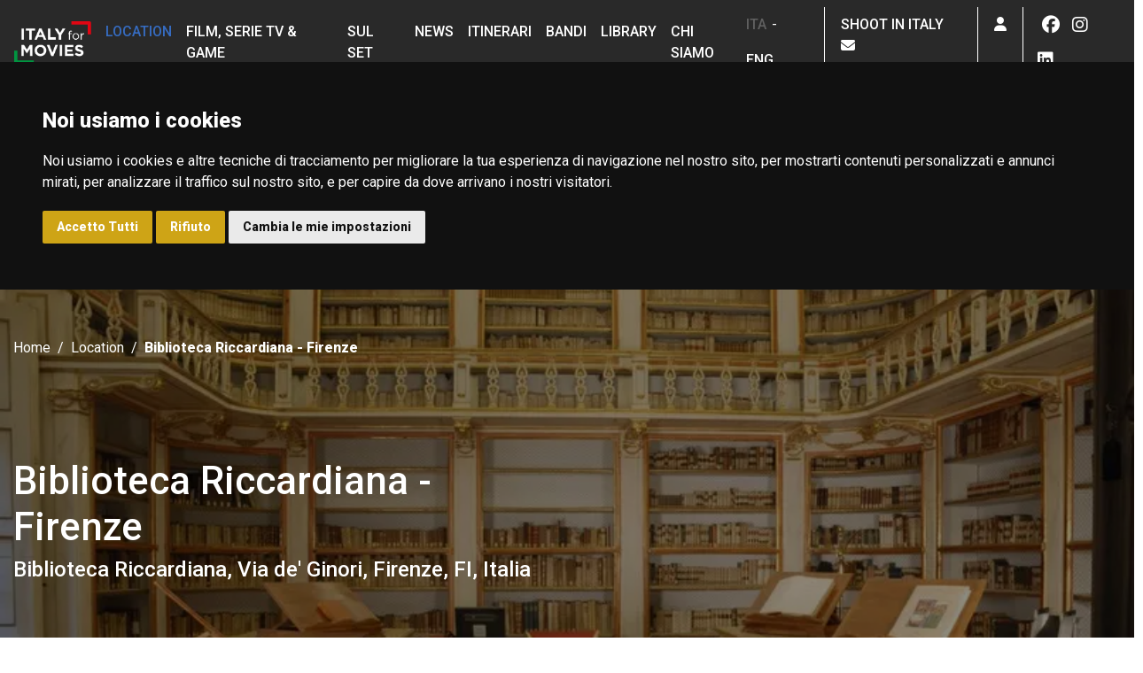

--- FILE ---
content_type: text/html; charset=UTF-8
request_url: https://www.italyformovies.it/location/detail/17915/biblioteca-riccardiana-firenze
body_size: 12692
content:
<!doctype html><html lang="it"><head>
    <link rel="icon" href="/app/img/favicon.ico" type="image/x-icon">
    <script type="text/javascript" src="https://www.italyformovies.it/app/js/cookie.js" charset="UTF-8"></script>
    <script type="text/javascript" charset="UTF-8">
        document.addEventListener('DOMContentLoaded', function () {
            cookieconsent.run({"notice_banner_type":"headline","consent_type":"express","palette":"dark","language":"it","page_load_consent_levels":["strictly-necessary"],"notice_banner_reject_button_hide":false,"preferences_center_close_button_hide":false,"page_refresh_confirmation_buttons":false,"website_name":"www.italyformovies.it","website_privacy_policy_url":"https://cinecitta.com/default.aspx?pag=62&nav=IT&lng=it-it"});
        });
    </script>

    <noscript>ePrivacy and GPDR Cookie Consent management by <a href="https://www.termsfeed.com/" rel="nofollow noopener">TermsFeed Privacy Generator</a></noscript>

    <style type="text/css">
        .termsfeed-com---palette-dark .cc-nb-okagree, .termsfeed-com---palette-dark .cc-nb-reject {
            color: #fff;
            background-color: #cea416;
        }
    </style>

    <!-- Google tag (gtag.js) GA4 -->
    <script async src="https://www.googletagmanager.com/gtag/js?id=G-YN6WMYXM39"></script>
    <script>
        window.dataLayer = window.dataLayer || [];
        function gtag(){dataLayer.push(arguments);}
        gtag('js', new Date());

        gtag('config', 'G-YN6WMYXM39');
    </script>
    <meta name="viewport" content="width=device-width, initial-scale=1, shrink-to-fit=no">
    <meta name="title" content="Biblioteca Riccardiana - Firenze | Italy for Movies">
    <meta property="og:url" content="https://www.italyformovies.it/location/detail/17915/biblioteca-riccardiana-firenze" />
    <meta property="og:description" content="Biblioteca Riccardiana - Firenze: consulta la scheda tecnica della location" />
    <script type="application/ld+json">
        {
            "@context": "https://italyformovies.it/",
            "name": "Biblioteca Riccardiana - Firenze | Italy for Movies",
            "description": "Biblioteca Riccardiana - Firenze: consulta la scheda tecnica della location",
			"image": "https://italyformovies.it/app/img/thumbnail/location/biblioteca_riccardiana_firenze_1_1551453220.webp"
        }
    </script>

        <meta property="og:image" content="https://italyformovies.it/app/img/location/biblioteca_riccardiana_firenze_1_1551453220.webp" />
        <!-- Bootstrap CSS -->
    <link rel="stylesheet" href="https://cdn.jsdelivr.net/npm/bootstrap@4.6.0/dist/css/bootstrap.min.css" integrity="sha384-B0vP5xmATw1+K9KRQjQERJvTumQW0nPEzvF6L/Z6nronJ3oUOFUFpCjEUQouq2+l" crossorigin="anonymous">
    <!-- Selectpicker -->
    <link rel="stylesheet" href="https://cdn.jsdelivr.net/npm/bootstrap-select@1.13.14/dist/css/bootstrap-select.min.css">
    <!-- Datepicker -->
    <link rel="stylesheet" href="//code.jquery.com/ui/1.12.1/themes/base/jquery-ui.css">
    <!-- Fonts -->
    <link rel="preconnect" href="https://fonts.gstatic.com">
    <link href="https://fonts.googleapis.com/css2?family=Roboto:ital,wght@0,300;0,400;0,500;0,800;1,400&display=swap" rel="stylesheet">
    <!-- Google reCAPTCHA -->
    <script src="https://www.google.com/recaptcha/api.js"></script>
    <!-- Slick -->
    <link rel="stylesheet" type="text/css" href="/app/vendors/slick-1.8.1/slick/slick.css"/>
    <link rel="stylesheet" type="text/css" href="/app/vendors/slick-1.8.1/slick/slick-theme.css"/>
    <!-- Light Gallery -->
    <link rel="stylesheet" type="text/css" href="https://cdnjs.cloudflare.com/ajax/libs/ekko-lightbox/5.3.0/ekko-lightbox.css">
    <!-- FontAwesome-->
    <link href="/app/vendors/fontawesome/css/fontawesome.css" rel="stylesheet" />
    <link href="/app/vendors/fontawesome/css/brands.css" rel="stylesheet" />
    <link href="/app/vendors/fontawesome/css/solid.css" rel="stylesheet" />
    <link href="/app/vendors/fontawesome/css/sharp-thin.css" rel="stylesheet" />
    <link href="/app/vendors/fontawesome/css/duotone-thin.css" rel="stylesheet" />
    <link href="/app/vendors/fontawesome/css/sharp-duotone-thin.css" rel="stylesheet" />
    <!-- CSS File -->
    <link rel="stylesheet" href="/app/styles/style.css">
    <!-- img to svg -->
    <script src="/app/vendors/svg-inject.min.js"></script>
    <!-- jQuery -->
    <script src="https://code.jquery.com/jquery-3.6.0.js" integrity="sha256-H+K7U5CnXl1h5ywQfKtSj8PCmoN9aaq30gDh27Xc0jk=" crossorigin="anonymous"></script>
    <!-- Moment JS -->
    <script src="https://cdnjs.cloudflare.com/ajax/libs/moment.js/2.29.1/moment.min.js" integrity="sha512-qTXRIMyZIFb8iQcfjXWCO8+M5Tbc38Qi5WzdPOYZHIlZpzBHG3L3by84BBBOiRGiEb7KKtAOAs5qYdUiZiQNNQ==" crossorigin="anonymous" referrerpolicy="no-referrer"></script>
    <!-- Datepicker -->
    <script src="https://code.jquery.com/ui/1.12.1/jquery-ui.js"></script>
    <script src="/app/vendors/datepicker/datepicker-it.js"></script>
    <!-- Chart.js -->
    <script src="https://cdnjs.cloudflare.com/ajax/libs/Chart.js/3.2.0/chart.min.js" integrity="sha512-VMsZqo0ar06BMtg0tPsdgRADvl0kDHpTbugCBBrL55KmucH6hP9zWdLIWY//OTfMnzz6xWQRxQqsUFefwHuHyg==" crossorigin="anonymous" referrerpolicy="no-referrer"></script>
        <!-- Calendar -->
    <script src="https://uicdn.toast.com/tui.code-snippet/latest/tui-code-snippet.js"></script>
    

    <!-- Facebook Pixel Code -->
    <script>
        !function(f,b,e,v,n,t,s)
        {if(f.fbq)return;n=f.fbq=function(){n.callMethod?
            n.callMethod.apply(n,arguments):n.queue.push(arguments)};
            if(!f._fbq)f._fbq=n;n.push=n;n.loaded=!0;n.version='2.0';
            n.queue=[];t=b.createElement(e);t.async=!0;
            t.src=v;s=b.getElementsByTagName(e)[0];
            s.parentNode.insertBefore(t,s)}(window,document,'script',
            'https://connect.facebook.net/en_US/fbevents.js');
        fbq('init', '650055965346548');
        fbq('track', 'PageView');
    </script>
    <noscript>
        <img height="1" width="1"
             src="https://www.facebook.com/tr?id=650055965346548&ev=PageView
    &noscript=1"/>
    </noscript>
    <!-- End Facebook Pixel Code -->
    <script>
        let url = document.URL;
        const myArray = url.split("/");
        let newUrl = "";
        let l= myArray.length-2;
        if (l < 3) {
            newUrl = url;
        } else if(myArray[4] == "detail" && (myArray[6] == "" || myArray.indexOf(6) === -1)) {
            $.ajax({
                url: "https://italyformovies.it/app/include/url_modify.php",
                type: "post",
                data: "url=" + url,
                success: function (response) {
                    newUrl = response;
                    window.history.pushState({}, "", newUrl);
                },
                error: function(jqXHR, textStatus, errorThrown) {
                    console.log(textStatus, errorThrown);
                }
            });
        } else {
            newUrl = url;
        }
    </script>
    <title>Biblioteca Riccardiana - Firenze | Italy for Movies</title>
    <meta name="robots" content="index, follow">
    <meta name="description" content="Biblioteca Riccardiana - Firenze: consulta la scheda tecnica della location" />
</head>
<body id="locationdetail" data-lat="43.7761881" data-lng="11.2555785">
<header ">
    <div class="fixed-top">
    <nav class="navbar navbar-expand-lg">
        <button class="navbar-toggler" type="button" data-toggle="collapse" data-target="#primary-nav"
                aria-controls="primary-nav" aria-expanded="false" aria-label="Toggle navigation">
            <span class="navbar-toggler-icon">
                <i class="fas fa-bars"></i>
            </span>
        </button>
        <a class="navbar-brand" href="/">
            <img src="/app/img/logo-ifm.png" alt="Logo Italy for Movies">
        </a>

        <div class="collapse navbar-collapse" id="primary-nav">
            <ul class="navbar-nav mr-auto primary-menu">
                <li class="nav-item active">
                    <a class="nav-link" href="/location">Location</a>                </li>
                <li class="nav-item">
                    <a class="nav-link" href="/film-serie-tv-games">Film, Serie TV & Game</a>
                </li>
                <li class="nav-item">
                    <a class="nav-link" href="/filmset">Sul set</a>
                </li>
                <li class="nav-item">
                    <a class="nav-link" href="/news">News</a>
                </li>
                <li class="nav-item">
                    <a class="nav-link" href="/itinerari">Itinerari</a>
                </li>
                <li class="nav-item">
                    <a class="nav-link" href="/bandi">Bandi</a>
                </li>
                <li class="nav-item">
                    <a class="nav-link" href="/studi-ricerche">Library</a>
                </li>
                <li class="nav-item">
                    <a class="nav-link" href="/chi-siamo">Chi siamo</a>
                </li>
                                <li class="nav-item mobile">
                    <a class="nav-link" href="/film-commission">Shoot in Italy</a>
                </li>
                <li class="nav-item lang mobile">
                    <a href="https://www.italyformovies.it/location/detail/17915/biblioteca-riccardiana-firenze" class="nav-link lang-selected d-inline-block">ITA</a> - <a href="https://www.italyformovies.com/location/detail/17915/riccardiana-library-florence"  class="nav-link d-inline-block">ENG</a>
                </li>
                <li class="nav-item social mobile">
                    <span class="d-block nav-link">Seguici su</span>
                    <a class="nav-link soc-menu" href="https://www.facebook.com/italyformovies" target="_blank"><i class="fab fa-fw fa-lg fa-facebook"></i></a>
<a class="nav-link soc-menu" href="https://www.instagram.com/italy__for__movies/?hl=it" target="_blank"><i class="fab fa-fw fa-lg fa-instagram"></i></a>
<a class="nav-link soc-menu" href="https://www.linkedin.com/company/italy-for-movies" target="_blank"><i class="fab fa-fw fa-lg fa-linkedin"></i></a>
                </li>
            </ul>
        </div>
        <ul class="navbar-nav secondary-menu">
            <li class="nav-item lang-item mobile">
                    <a href="https://www.italyformovies.it/location/detail/17915/biblioteca-riccardiana-firenze" class="nav-link lang-selected d-inline-block">ITA</a> - <a href="https://www.italyformovies.com/location/detail/17915/riccardiana-library-florence" class="nav-link d-inline-block">ENG</a>
            </li>
            <li class="nav-item mobile">
                <a class="nav-link" href="/film-commission">Shoot in Italy&nbsp;&nbsp;<i class="fa fa-envelope"></i></a>
            </li>
            <li class="nav-item dropdown">
                                <!-- UTENTE NON LOGGATO -->
                <a class="nav-link" href="#" data-toggle="modal" data-target="#login-modal" id="navbarDropdown" role="button">
                    <i class="far fa-user"></i>
                </a>
                            </li>
            <li class="nav-item social mobile">
                <a class="nav-link soc-menu" href="https://www.facebook.com/italyformovies" target="_blank"><i class="fab fa-fw fa-lg fa-facebook"></i></a>
<a class="nav-link soc-menu" href="https://www.instagram.com/italy__for__movies/?hl=it" target="_blank"><i class="fab fa-fw fa-lg fa-instagram"></i></a>
<a class="nav-link soc-menu" href="https://www.linkedin.com/company/italy-for-movies" target="_blank"><i class="fab fa-fw fa-lg fa-linkedin"></i></a>
            </li>
        </ul>
    </nav>
    </div>
</header>
    <section class="hero-section bg-cover h-100 d-flex no-pad"         style="background-image: url('/app/img/thumbnail/location/biblioteca_riccardiana_firenze_1_1551453220.webp')"
    >
        <img src="/app/img/location/biblioteca_riccardiana_firenze_1_1551453220.webp" class="sr-only" alt="Biblioteca Riccardiana, Palazzo Medici Riccardi, Firenze, toscana, location, cineturismo, sala lettura, sala esposizione, galleria, sala studio, Library Study Room, riccardiana library, florence">    <div class="overlay"></div>
    <div class="container d-flex">
        <div class="row">
            <div class="col d-flex flex-column justify-content-around">
                <nav aria-label="breadcrumb" class="no-mobile">
                    <ol class="breadcrumb">
                        <li class="breadcrumb-item"><a href="/">Home</a></li>
                        <li class="breadcrumb-item"><a href="/location">Location</a></li>
                        <li class="breadcrumb-item active" aria-current="page" >Biblioteca Riccardiana - Firenze</li>
                    </ol>
                </nav>
                <div class="hero-titles no-mobile">
                    <h1  class="title">Biblioteca Riccardiana - Firenze </h1>
                    <h3>Biblioteca Riccardiana, Via de' Ginori, Firenze, FI, Italia</h3>
                </div>
                <div class="hero-titles no-web">
                    <h2 class="title">Biblioteca Riccardiana - Firenze</h2>
                    <h4>Biblioteca Riccardiana, Via de' Ginori, Firenze, FI, Italia</h4>
                </div>
                <div class="hero-actions">
                    <div class="hero-tags">
                        <a target="_blank" href="/tag?tipologia=arc&type=location&tag=115" class="tag-yellow">Biblioteca</a>
                                            <a target="_blank" href="/tag?tag=117&tipologia=arc&type=location" class="tag">Museo</a>
                                            <a target="_blank" href="/tag?tag=63&tipologia=arc&type=location" class="tag">Palazzo</a>
                                            <a target="_blank" href="/tag?tag=67&tipologia=arc&type=location" class="tag">Villa</a>
                                                            </div>
                    <a href="#start" class="arrow-down" id="arrow-btn">
                        <img src="/app/img/elements/arrow-down.png" alt="" class="img-fluid" width="10px">
                    </a>
                    <div class="hero-bookmark" data-toggle="modal" data-dismiss="modal" data-target="#signup-modal">Salva<br />
                    <i class="far fa-bookmark"></i>
                </div>                    <div class="hero-share">
                        Condividi<br>
                        <a class="socialInterne" href="https://www.facebook.com/sharer/sharer.php?u=https://www.italyformovies.it/location/detail/17915/biblioteca-riccardiana-firenze" target="_blank"><i class="fab fa-fw fa-facebook"></i></a>
<a class="socialInterne" href="https://twitter.com/intent/tweet?original_referer=https://italyformovies.it/&text=Biblioteca Riccardiana - Firenze%20%7C%20Italy for Movies&url=https://www.italyformovies.it/location/detail/17915/biblioteca-riccardiana-firenze" target="_blank"><i class="fab fa-fw fa-twitter"></i></a>
<a class="socialInterne" href="https://www.linkedin.com/sharing/share-offsite/?url=https://www.italyformovies.it/location/detail/17915/biblioteca-riccardiana-firenze" target="_blank"><i class="fab fa-fw fa-linkedin"></i></a>
                    </div>
                                    </div>
            </div>
        </div>
    </div>
</section>

<section id="start">
    <div class="container">
        <div class="row">
            <div class="col-lg-3">
                <h2 class="text-brand">Descrizione</h2>
            </div>
            <div class="col-lg-6">
                <p>La <strong>Biblioteca Riccardiana</strong> &egrave; una biblioteca pubblica statale specializzata nella conservazione, valorizzazione e tutela dei propri fondi manoscritti e rari a stampa e ha la sua sede storica nel Palazzo Medici Riccardi in via Ginori.&nbsp;Il progetto della costruzione del palazzo di famiglia fu affidato da Cosimo il Vecchio&nbsp;a Michelozzo che lo realizz&ograve; negli anni 1449-1450.<br />I Riccardi, una delle pi&ugrave; ricche e potenti famiglie fiorentine, nel 1659 acquistarono dai Medici il Palazzo di Via Larga e dopo &nbsp;opportuni restauri e ampliamenti vi trov&ograve; sede la loro collezione sia libraria che artistica.</p>            </div>
        </div>
    </div>
</section>
<section class="bg-light">
    <div class="container">
        <div class="row">
            <div class="col-xl-3 offset-xl-2" id="scheda-location">
                <h3 class="text-brand mb-3">Scheda tecnica</h3>
                <dl class="st-list">
                    <dt>Acqua</dt>
                    <dd>Si</dd>
                    <dt>Energia Elettrica</dt>
                    <dd>Si</dd>
                                        <dt>Accesso</dt>
                    <dd>Strada asfaltata, raggiungibile con mezzi di grandi dimensioni, raggiungibile in auto, raggiungibile con mezzi fuoristrada                                                            </dd>
                </dl>
                <a class="btn btn-white btn-block text-left" id="stampa-scheda">
                    Stampa scheda <i class="fas fa-print float-right pt-1"></i>
                </a>
            </div>
                    </div>

                <div class="row pt-5 mt-5">
            <div class="col d-md-flex mb-3">
                <h2 class="flex-grow-1">Bandi disponibili per questa location</h2>
                <form action="/bandi#calls-result" id="bandi_form" class="my-3" method="post">
                    <input type="hidden" name="tipologia[]" value="sovranazionale">
                    <input type="hidden" name="tipologia[]" value="nazionale">
                    <input type="hidden" name="tipologia[]" value="regionale e facilities">
                    <input type="hidden" name="regione[]" value="Toscana">
                    <input type="hidden" name="cerca">
                    <a href="#" onclick="document.getElementById('bandi_form').submit();" class="td-none pt-3 d-block">Tutti i bandi per questa location <i class="fas fa-chevron-right"></i></a>
                </form>
            </div>
        </div>
        <div class="row">
            <div class="col">
                <div class="bando-slider">

                <a href="/bandi/detail/19/facilities-toscana" class="bando-item">
            <div class="card bando bg-brown" style="min-width: 312px;">
                <div class="card-header">
                    Regione Toscana                </div>
                <div class="card-body">
                    Facilities Toscana                </div>
                <div class="card-footer">
                    <span></span><br>
                    <span>
                                        &nbsp;</span>
                </div>
            </div>
        </a>
                <a href="/bandi/detail/257/tax-credit-credito-di-imposta-per-le-imprese-di-produzione-di-videogiochi-legge-2202016-art-15" class="bando-item">
            <div class="card bando bg-mint" style="min-width: 312px;">
                <div class="card-header">
                    Nazionale                </div>
                <div class="card-body">
                    Tax credit - Credito di imposta per le imprese di produzione di videogiochi — Legge 220/2016 (art. 15)                </div>
                <div class="card-footer">
                    <span class="text-success">Aperto</span><br>
                    <span>
                                        &nbsp;</span>
                </div>
            </div>
        </a>
                <a href="/bandi/detail/76/contributi-automatici-legge-2202016" class="bando-item">
            <div class="card bando bg-mint" style="min-width: 312px;">
                <div class="card-header">
                    Nazionale                </div>
                <div class="card-body">
                    Contributi automatici - Legge 220/2016                </div>
                <div class="card-footer">
                    <span class="text-success">Aperto</span><br>
                    <span>
                                        &nbsp;</span>
                </div>
            </div>
        </a>
                <a href="/bandi/detail/77/tax-credit-credito-di-imposta-per-le-imprese-di-produzione-legge-2202016-art-15" class="bando-item">
            <div class="card bando bg-mint" style="min-width: 312px;">
                <div class="card-header">
                    Nazionale                </div>
                <div class="card-body">
                    Tax credit - Credito di imposta per le imprese di produzione — Legge 220/2016 (art. 15)                </div>
                <div class="card-footer">
                    <span class="text-success">Aperto</span><br>
                    <span>
                                        &nbsp;</span>
                </div>
            </div>
        </a>
                <a href="/bandi/detail/78/tax-credit-credito-di-imposta-per-le-imprese-di-distribuzione-legge-2202016-art-16" class="bando-item">
            <div class="card bando bg-mint" style="min-width: 312px;">
                <div class="card-header">
                    Nazionale                </div>
                <div class="card-body">
                    Tax credit - Credito di imposta per le imprese di distribuzione — Legge 220/2016 (art. 16)                </div>
                <div class="card-footer">
                    <span class="text-success">Aperto</span><br>
                    <span>
                                        &nbsp;</span>
                </div>
            </div>
        </a>
                <a href="/bandi/detail/79/tax-credit-credito-di-imposta-per-lattrazione-in-italia-di-investimenti-cinematografici-e-audiovisivi" class="bando-item">
            <div class="card bando bg-mint" style="min-width: 312px;">
                <div class="card-header">
                    Nazionale                </div>
                <div class="card-body">
                    Tax credit - Credito di imposta per l’attrazione in Italia di investimenti cinematografici e audiovisivi                </div>
                <div class="card-footer">
                    <span class="text-success">Aperto</span><br>
                    <span>
                                        &nbsp;</span>
                </div>
            </div>
        </a>
                <a href="/bandi/detail/80/tax-credit-credito-di-imposta-per-le-imprese-non-appartenenti-al-settore-cinematografico-e-audiovisivo-legge-2202016-art-20" class="bando-item">
            <div class="card bando bg-mint" style="min-width: 312px;">
                <div class="card-header">
                    Nazionale                </div>
                <div class="card-body">
                    Tax credit - Credito di imposta per le imprese non appartenenti al settore cinematografico e audiovisivo — Legge 220/2016 (art. 20)                </div>
                <div class="card-footer">
                    <span class="text-success">Aperto</span><br>
                    <span>
                                        &nbsp;</span>
                </div>
            </div>
        </a>
                <a href="/bandi/detail/156/tax-credit" class="bando-item">
            <div class="card bando bg-mint" style="min-width: 312px;">
                <div class="card-header">
                    Nazionale                </div>
                <div class="card-body">
                    Tax Credit                </div>
                <div class="card-footer">
                    <span class="text-success">Aperto</span><br>
                    <span>
                                        &nbsp;</span>
                </div>
            </div>
        </a>
                <a href="/bandi/detail/200/fondo-esportatori-internazionali-fondi-di-internazionalizzazione" class="bando-item">
            <div class="card bando bg-mint" style="min-width: 312px;">
                <div class="card-header">
                    Nazionale                </div>
                <div class="card-body">
                    Fondo esportatori internazionali - Fondi di internazionalizzazione                </div>
                <div class="card-footer">
                    <span class="text-success">Aperto</span><br>
                    <span>
                                        &nbsp;</span>
                </div>
            </div>
        </a>
                <a href="/bandi/detail/259/networks-of-european-festivals-creamedia2026" class="bando-item">
            <div class="card bando bg-pink" style="min-width: 312px;">
                <div class="card-header">
                    Sovranazionale                </div>
                <div class="card-body">
                    Networks of European Festivals - CREA-MEDIA-2026                </div>
                <div class="card-footer">
                    <span class="text-success">Aperto</span><br>
                    <span>
                                        &nbsp;</span>
                </div>
            </div>
        </a>
                <a href="/bandi/detail/260/european-film-distribution-creamedia2026" class="bando-item">
            <div class="card bando bg-pink" style="min-width: 312px;">
                <div class="card-header">
                    Sovranazionale                </div>
                <div class="card-body">
                    European Film Distribution - CREA-MEDIA-2026                </div>
                <div class="card-footer">
                    <span class="text-success">Aperto</span><br>
                    <span>
                                        &nbsp;</span>
                </div>
            </div>
        </a>
                <a href="/bandi/detail/42/tv-and-online-content-creamedia2026" class="bando-item">
            <div class="card bando bg-pink" style="min-width: 312px;">
                <div class="card-header">
                    Sovranazionale                </div>
                <div class="card-body">
                    TV and Online Content - CREA-MEDIA-2026                </div>
                <div class="card-footer">
                    <span class="text-success">Aperto</span><br>
                    <span>
                                        &nbsp;</span>
                </div>
            </div>
        </a>
                <a href="/bandi/detail/43/films-on-the-move-creamedia2026" class="bando-item">
            <div class="card bando bg-pink" style="min-width: 312px;">
                <div class="card-header">
                    Sovranazionale                </div>
                <div class="card-body">
                    Films on the Move - CREA-MEDIA-2026                </div>
                <div class="card-footer">
                    <span class="text-success">Aperto</span><br>
                    <span>
                                        &nbsp;</span>
                </div>
            </div>
        </a>
                <a href="/bandi/detail/261/european-codevelopment-creamedia2026" class="bando-item">
            <div class="card bando bg-pink" style="min-width: 312px;">
                <div class="card-header">
                    Sovranazionale                </div>
                <div class="card-body">
                    European Co-development - CREA-MEDIA-2026                </div>
                <div class="card-footer">
                    <span class="text-success">Aperto</span><br>
                    <span>
                                        &nbsp;</span>
                </div>
            </div>
        </a>
                <a href="/bandi/detail/207/video-games-and-immersive-content-development-creamedia2026" class="bando-item">
            <div class="card bando bg-pink" style="min-width: 312px;">
                <div class="card-header">
                    Sovranazionale                </div>
                <div class="card-body">
                    Video Games and Immersive Content Development - CREA-MEDIA-2026                </div>
                <div class="card-footer">
                    <span class="text-success">Aperto</span><br>
                    <span>
                                        &nbsp;</span>
                </div>
            </div>
        </a>
    
</div>

            </div>
        </div>
            </div>
</section>

<section>
    <div class="container">
        <div class="row">
            <div class="col">
                <h2 class="text-brand mb-3">Scopri la location</h2>
            </div>
        </div>
        <div class="row">
                        <div class="col-lg-10 offset-lg-1">
                <div id="scheda_gallery" class="carousel caption-btm slide"
                     data-ride="carousel" style="height: 550px;">
                    <ol class="carousel-indicators">
                                                    <li data-target="#scheda_gallery" data-slide-to="0"class="active" ></li>
                                                    <li data-target="#scheda_gallery" data-slide-to="1" ></li>
                                                    <li data-target="#scheda_gallery" data-slide-to="2" ></li>
                                                    <li data-target="#scheda_gallery" data-slide-to="3" ></li>
                                                    <li data-target="#scheda_gallery" data-slide-to="4" ></li>
                                            </ol>
                    <div id="location-carousel" class="carousel-inner">
                                                    <div id="img-carousel-1" class="carousel-item active" style="background-image: url('/app/img/thumbnail/location/biblioteca_riccardiana_firenze_1_1551453220.webp')" data-toggle="lightbox"
                                 data-remote="/app/img/thumbnail/location/biblioteca_riccardiana_firenze_1_1551453220.webp"
                                 data-gallery="lv1"
                                 data-title="My caption">
                                <div class="carousel-caption d-md-block">
                                    <p>Copyright: Biblioteca Riccardiana<br>Sala di direzione, Biblioteca Riccardiana - Firenze (FI)</p>
                                </div>
                            </div>
                                                    <div id="img-carousel-1" class="carousel-item" style="background-image: url('/app/img/thumbnail/location/biblioteca_riccardiana_firenze_2_1551453220.webp')" data-toggle="lightbox"
                                 data-remote="/app/img/thumbnail/location/biblioteca_riccardiana_firenze_2_1551453220.webp"
                                 data-gallery="lv1"
                                 data-title="My caption">
                                <div class="carousel-caption d-md-block">
                                    <p>Copyright: Biblioteca Riccardiana<br>Sala lettura, Biblioteca Riccardiana - Firenze (FI)</p>
                                </div>
                            </div>
                                                    <div id="img-carousel-1" class="carousel-item" style="background-image: url('/app/img/thumbnail/location/biblioteca_riccardiana_firenze_3_1551453220.webp')" data-toggle="lightbox"
                                 data-remote="/app/img/thumbnail/location/biblioteca_riccardiana_firenze_3_1551453220.webp"
                                 data-gallery="lv1"
                                 data-title="My caption">
                                <div class="carousel-caption d-md-block">
                                    <p>Copyright: Biblioteca Riccardiana<br>Sala di esposizione, Biblioteca Riccardiana - Firenze (FI)</p>
                                </div>
                            </div>
                                                    <div id="img-carousel-1" class="carousel-item" style="background-image: url('/app/img/thumbnail/location/biblioteca_riccardiana_firenze_4_1551453220.webp')" data-toggle="lightbox"
                                 data-remote="/app/img/thumbnail/location/biblioteca_riccardiana_firenze_4_1551453220.webp"
                                 data-gallery="lv1"
                                 data-title="My caption">
                                <div class="carousel-caption d-md-block">
                                    <p>Copyright: Biblioteca Riccardiana<br>Sala lettura, Biblioteca Riccardiana - Firenze (FI)</p>
                                </div>
                            </div>
                                                    <div id="img-carousel-1" class="carousel-item" style="background-image: url('/app/img/thumbnail/location/biblioteca_riccardiana_firenze_5_1551453220.webp')" data-toggle="lightbox"
                                 data-remote="/app/img/thumbnail/location/biblioteca_riccardiana_firenze_5_1551453220.webp"
                                 data-gallery="lv1"
                                 data-title="My caption">
                                <div class="carousel-caption d-md-block">
                                    <p>Copyright: Biblioteca Riccardiana<br>Sala affresco, Biblioteca Riccardiana - Firenze (FI)</p>
                                </div>
                            </div>
                                            </div>
                                        <a class="carousel-control-prev" href="#scheda_gallery" role="button" data-slide="prev">
                        <span class="carousel-control-prev-icon" aria-hidden="true"></span>
                        <span class="sr-only">Previous</span>
                    </a>
                    <a class="carousel-control-next" href="#scheda_gallery" role="button" data-slide="next">
                        <span class="carousel-control-next-icon" aria-hidden="true"></span>
                        <span class="sr-only">Next</span>
                    </a>
                                    </div>
            </div>
                        </div>
        </div>
    </div>
</section>

<section>
    <div class="container">
        <div class="row">
            <div class="col-lg-7">
                <h2 class="text-brand mb-3">Posizione sulla mappa</h2>
                <div class="map" id="position-map"></div>
            </div>
                        <div class="col-lg-4 offset-lg-1">
                <h2 class="text-brand mb-3">Note</h2>
                <div class="note-area">
                    <p>Opere audiovisive girate nel luogo:</p>
<p>- Lorenzo Baglioni – <em><a href="https://www.youtube.com/watch?v=bZhwk1JvPqc" target="_blank" rel="noopener"><u>Logaritmi feat</u></a></em></p>
<p>- Piqued Jack – <em><a href="https://www.youtube.com/watch?v=g2Uw6W8pqCg" target="_blank" rel="noopener"><u>Romantic Soldier</u></a></em></p>
<p>- Remo Bodei – <em><a href="http://www.unabibliotecaunlibro.it/video?ID=47&PID=47" target="_blank" rel="noopener"><u>Una biblioteca, un libro - La biblioteca Riccardiana</u></a></em>, un progetto di METI PICTURES</p>
<p>- Leonardo Baldini – <em>L’abile sognatore</em> – story frame a favore dei ragazzi disabili</p>
<p>- Candida HÖfer – <em><a href="https://www.youtube.com/watch?v=nNvDcAYo0yo" target="_blank" rel="noopener"><u>Modern Collections: Biblioteca Riccardiana Firenze I</u></a></em>, 2008</p>
<p>- NBC <em>“Who do you think you are?”</em> episodio del 23/04/2010 con Susan Sarandon</p>                </div>
            </div>
                    </div>
    </div>
</section>


<section>
    <div class="container">
        <div class="row">
            <div class="col d-md-flex">
                <h2 class="flex-grow-1">Location simili</h2>
                <a href="/location" class="td-none pt-3 d-block">Tutte le location <i class="fas fa-chevron-right"></i></a>
            </div>
        </div>
        <div class="row">
            <div class="col">
                <div class="location-slider">
        <div class="location-item">
        <div class="location-gallery">
            <div id="location-gallery_1" class="carousel slide" data-ride="carousel">
                                <ol class="carousel-indicators">
                                    </ol>
                                <div class="carousel-inner">
                                    <div class="carousel-item active" style="background-image: url('/app/img/thumbnail/location/biblioteca_delle_oblate_3_1675851843.webp')"></div>
                                                </div>
                                </div>
        </div>
        <a target="_blank" href="/location/detail/18645/biblioteca-delle-oblate-firenze" class="location-name">
            Biblioteca delle Oblate – Firenze        </a>
                <div class="location-data">
            <span>Regione: <b>Toscana</b></span>
            <span>Tipologia: <b>Biblioteca</b></span>
        </div>
            </div>
        <div class="location-item">
        <div class="location-gallery">
            <div id="location-gallery_2" class="carousel slide" data-ride="carousel">
                                <ol class="carousel-indicators">
                                    </ol>
                                <div class="carousel-inner">
                                    <div class="carousel-item active" style="background-image: url('/app/img/thumbnail/location/biblioteca_san_giorgio_1_1675860560.webp')"></div>
                                                </div>
                                </div>
        </div>
        <a target="_blank" href="/location/detail/18647/biblioteca-san-giorgio-pistoia" class="location-name">
            Biblioteca San Giorgio – Pistoia        </a>
                <div class="location-data">
            <span>Regione: <b>Toscana</b></span>
            <span>Tipologia: <b>Biblioteca</b></span>
        </div>
            </div>
    </div>

            </div>
        </div>
    </div>
</section>

<section class="bg-light">
    <div class="container">
        <div class="row">
            <div class="col d-md-flex">
                <h2 class="flex-grow-1">News correlate</h2>
                <a href="/news" class="td-none pt-3 d-block">Tutte le news <i class="fas fa-chevron-right"></i></a>
            </div>
        </div>
        <div class="row">
            <div class="col">
                
<div class="news-slider">
        <div class="news-item">
        <a href="/news/detail/2927/svani-il-giovane-pascoli-firmato-da-piccioni-set-tra-emiliaromagna-e-toscana">
            <div class="news-cover" style="background-image: url('/app/img/thumbnail/news/svani_ritratto_di_un_giovane_pascoli_firmato_da_piccioni_1_1767975784.webp')"></div>
        </a>
        <div class="news-date">09-01-2026</div>
        <a target="_blank" href="/news/detail/2927/svani-il-giovane-pascoli-firmato-da-piccioni-set-tra-emiliaromagna-e-toscana" class="news-title">Svanì, il giovane Pascoli firmato da Piccioni. Set tra Emilia-Romagna e Toscana</a>
        <div class="news-tags">
                    <a target="_blank" href="/tag?type=news&tag=film">Film</a>
                    <a target="_blank" href="/tag?type=news&tag=nuove-uscite">Nuove Uscite</a>
        
                    <a target="_blank" href="/tag?type=news&tag=emiliaromagna">Emilia-Romagna</a>
                    <a target="_blank" href="/tag?type=news&tag=toscana">Toscana</a>
                </div>
    </div>
        <div class="news-item">
        <a href="/news/detail/2923/i-delitti-del-barlume-13-lisola-delba-protagonista-di-tre-nuovi-episodi">
            <div class="news-cover" style="background-image: url('/app/img/thumbnail/news/_i_delitti_del_barlume_13_l_isola_d_elba_protagonista_di_tre_nuovi_episodi_1_1767362999.webp')"></div>
        </a>
        <div class="news-date">02-01-2026</div>
        <a target="_blank" href="/news/detail/2923/i-delitti-del-barlume-13-lisola-delba-protagonista-di-tre-nuovi-episodi" class="news-title">'I delitti del Barlume 13', l’isola d’Elba protagonista di tre nuovi episodi</a>
        <div class="news-tags">
                    <a target="_blank" href="/tag?type=news&tag=serie-tv">Serie TV</a>
        
                    <a target="_blank" href="/tag?type=news&tag=toscana">Toscana</a>
                </div>
    </div>
        <div class="news-item">
        <a href="/news/detail/2889/you-me-tuscany-universal-porta-la-romcom-in-toscana">
            <div class="news-cover" style="background-image: url('/app/img/thumbnail/news/_you_me_e_tuscany_universal_porta_la_rom_com_in_toscana_1_1764759711.webp')"></div>
        </a>
        <div class="news-date">03-12-2025</div>
        <a target="_blank" href="/news/detail/2889/you-me-tuscany-universal-porta-la-romcom-in-toscana" class="news-title">'You, Me & Tuscany', Universal porta la rom-com in Toscana</a>
        <div class="news-tags">
                    <a target="_blank" href="/tag?type=news&tag=film">Film</a>
        
                    <a target="_blank" href="/tag?type=news&tag=toscana">Toscana</a>
                </div>
    </div>
        <div class="news-item">
        <a href="/news/detail/2885/laltro-ispettore-con-alessio-vassallo-dal-2-dicembre-su-rai-1">
            <div class="news-cover" style="background-image: url('/app/img/thumbnail/news/_l_altro_ispettore_con_alessio_vassallo_dal_2_dicembre_su_rai_1_1_1764675308.webp')"></div>
        </a>
        <div class="news-date">02-12-2025</div>
        <a target="_blank" href="/news/detail/2885/laltro-ispettore-con-alessio-vassallo-dal-2-dicembre-su-rai-1" class="news-title">'L'altro ispettore' con Alessio Vassallo. Dal 2 dicembre su Rai 1</a>
        <div class="news-tags">
                    <a target="_blank" href="/tag?type=news&tag=location">Location</a>
                    <a target="_blank" href="/tag?type=news&tag=nuove-uscite">Nuove Uscite</a>
                    <a target="_blank" href="/tag?type=news&tag=serie-tv">Serie TV</a>
        
                    <a target="_blank" href="/tag?type=news&tag=toscana">Toscana</a>
                </div>
    </div>
        <div class="news-item">
        <a href="/news/detail/2841/ce-un-posto-nel-mondo-storia-di-chi-parte-di-chi-resta-e-di-chi-torna">
            <div class="news-cover" style="background-image: url('/app/img/thumbnail/news/_c_e_un_posto_nel_mondo_storia_di_chi_parte_di_chi_resta_e_di_chi_torna_1_1762848575.webp')"></div>
        </a>
        <div class="news-date">11-11-2025</div>
        <a target="_blank" href="/news/detail/2841/ce-un-posto-nel-mondo-storia-di-chi-parte-di-chi-resta-e-di-chi-torna" class="news-title">'C'è un posto nel mondo' storia di chi parte, di chi resta e di chi torna</a>
        <div class="news-tags">
                    <a target="_blank" href="/tag?type=news&tag=film">Film</a>
                    <a target="_blank" href="/tag?type=news&tag=location">Location</a>
                    <a target="_blank" href="/tag?type=news&tag=nuove-uscite">Nuove Uscite</a>
        
                    <a target="_blank" href="/tag?type=news&tag=toscana">Toscana</a>
                </div>
    </div>
        <div class="news-item">
        <a href="/news/detail/2045/la-partita-delle-emozioni-difabrizio-guarducci-al-cinema-dal-13-novembre">
            <div class="news-cover" style="background-image: url('/app/img/thumbnail/news/riprese_in_toscana_per_la_partita_delle_emozioni__1_1711630795.webp')"></div>
        </a>
        <div class="news-date">10-11-2025</div>
        <a target="_blank" href="/news/detail/2045/la-partita-delle-emozioni-difabrizio-guarducci-al-cinema-dal-13-novembre" class="news-title">'La partita delle emozioni' di Fabrizio Guarducci al cinema dal 13 novembre</a>
        <div class="news-tags">
                    <a target="_blank" href="/tag?type=news&tag=film">Film</a>
                    <a target="_blank" href="/tag?type=news&tag=location">Location</a>
                    <a target="_blank" href="/tag?type=news&tag=nuove-uscite">Nuove Uscite</a>
        
                    <a target="_blank" href="/tag?type=news&tag=toscana">Toscana</a>
                </div>
    </div>
        <div class="news-item">
        <a href="/news/detail/2834/tokyo-film-festival-miglior-regia-testa-o-croce-western-girato-tra-lazio-e-toscana">
            <div class="news-cover" style="background-image: url('/app/img/thumbnail/news/tokyo_film_festival_miglior_regia_testa_o_croce_western_girato_tra_lazio_e_toscana_1_1762435734.webp')"></div>
        </a>
        <div class="news-date">06-11-2025</div>
        <a target="_blank" href="/news/detail/2834/tokyo-film-festival-miglior-regia-testa-o-croce-western-girato-tra-lazio-e-toscana" class="news-title">Tokyo Film Festival: miglior regia ‘Testa o croce?’, western girato tra Lazio e Toscana</a>
        <div class="news-tags">
                    <a target="_blank" href="/tag?type=news&tag=eventi">Eventi</a>
                    <a target="_blank" href="/tag?type=news&tag=film">Film</a>
        
                    <a target="_blank" href="/tag?type=news&tag=lazio">Lazio</a>
                    <a target="_blank" href="/tag?type=news&tag=toscana">Toscana</a>
                </div>
    </div>
        <div class="news-item">
        <a href="/news/detail/2741/dracula-lamore-perduto-anche-firenze-nel-film-di-luc-besson">
            <div class="news-cover" style="background-image: url('/app/img/thumbnail/news/dracula_l_amore_perduto_anche_firenze_nel_film_di_luc_besson_1_1758624924.webp')"></div>
        </a>
        <div class="news-date">24-10-2025</div>
        <a target="_blank" href="/news/detail/2741/dracula-lamore-perduto-anche-firenze-nel-film-di-luc-besson" class="news-title">‘Dracula – L’amore perduto’, anche Firenze nel film di Luc Besson</a>
        <div class="news-tags">
                    <a target="_blank" href="/tag?type=news&tag=film">Film</a>
        
                    <a target="_blank" href="/tag?type=news&tag=toscana">Toscana</a>
                </div>
    </div>
    </div>
            </div>
        </div>
    </div>
</section>
<iframe src="" id="print-location-frame" style="display: none;"></iframe>

<script>
    $("#scheda-location").on("click", "#stampa-scheda", function() {
        let imgSelected = $('#location-carousel .active').attr('id');
        imgSelected = imgSelected.substr(imgSelected.length - 1);
        let url = encodeURI("/app/helpers/location-card-print.php?id=17915&img=" + imgSelected);
        $("#print-location-frame").attr("src", url);
        setTimeout(function(){
            $("#print-location-frame").get(0).contentWindow.print();
        }, 2000);
    });
</script>
<footer>
   <div class="top-footer">
       <div class="container">
           <div class="row">
               <div class="col-lg-1">
                   <img src="/app/img/logo-ifm-w.png" alt="Logo Italy for Movies" class="img-fluid mb-3">
               </div>
               <div class="col-lg-5 border-col">
                   <p class="text-sm mb-0">Italy for Movies è il portale nazionale delle location e degli incentivi alla produzione cinematografica e audiovisiva. Un progetto lanciato nel 2017 dalle Direzioni Generali Cinema e Turismo del Ministero per i Beni e le Attività Culturali e per il Turismo, realizzato da Cinecittà SpA in collaborazione con l'associazione Italian Film Commissions (con D.L. n 22 del 1/03/2021, il MiBACT si è scisso in due ministeri: il Ministero della Cultura e il Ministero del Turismo)</p>
                   <p class="text-sm mb-0" style="margin-top: 10px;">Clicca qui per consultare la <a href="https://cinecitta.com/default.aspx?pag=62&nav=IT&lng=it-it" target="_blank">privacy policy</a> o cambiare le tue <a href="#" id="open_preferences_center">preferenze sui Cookie</a></p>
               </div>
               <div class="col-md footer-link">
                   <a class="d-block mb-3" href="/location">Location</a>
                   <a class="d-block mb-3" href="/news">News</a>
                   <a class="d-block mb-3" href="/bandi">Bandi</a>
               </div>
               <div class="col-md footer-link">
                   <a class="d-block mb-3" href="/film-serie-tv-games">Film, Serie TV & Game</a>
                   <a class="d-block mb-3" href="/itinerari">Itinerari</a>
                   <a class="d-block mb-3" href="/filmset">Sul set</a>
               </div>
               <div class="col-md footer-link">
                    <a class="d-block mb-3" href="/studi-ricerche">Library</a>
                    <a class="d-block mb-3" href="/film-commission">Film commission</a>
                                  <a class="d-block mb-3" href="#" data-toggle="modal" data-target="#signup-modal"
                      id="navbarDropdown" role="button">Area riservata</a>
                   <a class="d-block mb-3" href="#" data-toggle="modal" data-target="#signup-modal"
                      id="navbarDropdown" role="button">Elementi salvati</a>
                              </div>
               <div class="col-lg social-icons col-auto">
                   Scarica l'app                   <br>
                   <a href="https://play.google.com/store/apps/details?id=com.mobilesoft.italyformovies" target="_blank" class="app"><i class="fab fa-android"></i></a>
                   <a href="https://apps.apple.com//app/id1477303299" target="_blank" class="app"><i class="fab fa-apple"></i></a>
                   <br>
                   <a href="https://www.facebook.com/italyformovies/" target="_blank" class="social"><i class="fab fa-facebook-f"></i></a>
                   <a href="https://www.instagram.com/italy__for__movies/?hl=it" target="_blank" class="social"><i class="fab fa-instagram"></i></a>
                   <a href="https://www.linkedin.com/company/italy-for-movies/" target="_blank" class="social"><i class="fab fa-linkedin-in"></i></a>
               </div>
           </div>
       </div>
   </div>
    <div class="btm-footer">
        <div class="container">
            <div class="row">
                <div class="col text-center">
                    <a href="https://www.beniculturali.it/" target="_blank" class="socialInterne"><img src="/app/img/footer-logos/logo_mic.png" alt="Ministero della Cultura"></a>
                    <a href="http://www.cinecitta.com/IT/it-it/cms/1/luce-cinecitta-home.aspx" target="_blank" class="socialInterne"><img src="/app/img/footer-logos/banner-luce.png" alt="Logo Luce Cinecittà"></a>
                    <br />
                    <div style="margin-top: 15px;">
                        <span style="font-size: 10px;">In collaborazione con</span><br />
                        <a href="http://www.italianfilmcommissions.it/" target="_blank" class="socialInterne">
                            <img src="/app/img/footer-logos/banner-ifc.png" alt="Logo Italian Film Commission" style="padding-right: 0;">
                        </a>
                    </div>
                </div>
            </div>
        </div>
    </div>
</footer>
<script>
    $('a[target="_blank"]').not('.banner-home-fill-link').not('.link-studi-ricerche').not('.btn-studi-ricerche').not('.soc-menu').not('.link_prod').not('.socialInterne').removeAttr('target');
</script>
<!-- Login -->
<div class="modal fade" tabindex="-1" aria-labelledby="login-modal" aria-hidden="true" id="login-modal">
    <div class="modal-dialog modal-dialog-centered modal-xl modal-dialog-scrollable">
        <div class="modal-content">
            <div class="modal-header">
                <h5 class="modal-title">&nbsp;</h5>
                <button type="button" class="close" data-dismiss="modal" aria-label="Close">
                    <span aria-hidden="true"><i class="fas fa-times"></i></span>
                </button>
            </div>
            <div class="modal-body">
                <div class="container-fluid">
                    <div class="row">
                        <div class="col-md-6 offset-md-3">
                            <h2 class="text-brand">Accedi</h2>
                            <div class="bg-light box-radius py-5 px-md-5">
                                <form action="/app/helpers/auth.php" method="POST">
                                    <div class="form-group row">
                                        <label for="login-email" class="col-sm-4 col-form-label">Email/Username</label>
                                        <div class="col-sm-8">
                                            <input type="text" class="form-control" id="login-username" name="login-username">
                                        </div>
                                    </div>
                                    <div class="form-group row">
                                        <label for="login-password" class="col-sm-4 col-form-label">Password</label>
                                        <div class="col-sm-8">
                                            <input type="password" class="form-control" id="login-password" name="login-password">
                                        </div>
                                    </div>
                                                                        <div class="form-group row">
                                        <div class="col-sm-8 offset-sm-2">
                                            <button type="submit" class="btn btn-brand btn-block">Accedi</button>
                                        </div>
                                    </div>
                                </form>
                                <div class="row">
                                    <div class="col-sm-8 offset-sm-2">
                                        <span><i>Non hai ancora un account?</i></span> <a href="#" data-toggle="modal" data-dismiss="modal" data-target="#signup-modal" class="mt-3 td-none"><b class="text-brand">Registrati</b></a>
                                        <hr>
                                        <small><a href="#" data-toggle="modal" data-dismiss="modal" data-target="#psw-modal" class="td-none text-muted">Hai dimenticato la password?</a></small>
                                    </div>
                                </div>
                                <div class="row">
                                    <div class="col-sm-12" style="margin-top: 50px;"><p style="margin-bottom: 0;">Desideri essere cancellato? Scrivi a: <a href="mailto:info@italyformovies.it?subject=Disiscrizione dal portale">info@italyformovies.it</a></p></div>
                                </div>
                            </div>

                        </div>
                    </div>
                </div>
            </div>

        </div>
    </div>
</div>

<!-- Registrazione -->
<div class="modal fade" tabindex="-1" aria-labelledby="signup-modal" aria-hidden="true" id="signup-modal">
    <div class="modal-dialog modal-dialog-centered modal-xl modal-dialog-scrollable">
        <div class="modal-content">
            <div class="modal-header">
                <h5 class="modal-title">&nbsp;</h5>
                <button type="button" class="close" data-dismiss="modal" aria-label="Close">
                    <span aria-hidden="true"><i class="fas fa-times"></i></span>
                </button>
            </div>
            <div class="modal-body">
                <div class="container-fluid">
                    <div class="row">
                        <div class="col-md-8 offset-md-2">
                            <h2 class="text-brand">Registrati <i class="far fa-user"></i></h2>
                            <div class="bg-light box-radius py-5 px-md-5">
                                <form action="/registrazione" method="POST">
                                    <div class="form-group row">
                                        <label for="nome" class="col-sm-2 col-form-label">Nome</label>
                                        <div class="col-sm-10">
                                            <input type="text" class="form-control" id="nome" name="nome" autocomplete="off" required>
                                        </div>
                                    </div>
                                    <div class="form-group row">
                                        <label for="cognome" class="col-sm-2 col-form-label">Cognome</label>
                                        <div class="col-sm-10">
                                            <input type="text" class="form-control" id="cognome" name="cognome" autocomplete="off" required>
                                        </div>
                                    </div>
                                    <div class="form-group row">
                                        <label for="email" class="col-sm-2 col-form-label">Email</label>
                                        <div class="col-sm-10">
                                            <input type="email" class="form-control" id="email" name="email" autocomplete="off" required>
                                        </div>
                                    </div>
                                    <div class="form-group row">
                                        <label for="password" class="col-sm-2 col-form-label">Password</label>
                                        <div class="col-sm-10">
                                            <input type="password" class="form-control" id="password" name="password" autocomplete="off" required>
                                        </div>
                                    </div>
                                    <div class="form-group row">
                                        <label for="password-confirm" class="col-sm-2 col-form-label pt-0">Conferma password</label>
                                        <div class="col-sm-10">
                                            <input type="password" class="form-control" id="password-confirm" name="password-confirm" autocomplete="off" required>
                                            <small class="form-text" id="check-password-match"></small>
                                        </div>
                                    </div>
                                    <div class="form-check">
                                        <input type="checkbox" class="form-check-input" id="privacy">
                                        <label class="form-check-label" for="privacy">Accetto le <a onclick="window.open('https://cinecitta.com/IT/it-it/cms/254/informativa-privacy.aspx', '_blank', 'location=yes,height=570,width=520,scrollbars=yes,status=yes');" style="cursor: pointer; text-decoration: underline;">condizioni sulla privacy</a></label>
                                    </div>
                                                                        <div style="margin-left: 25%;">
                                        <div class="g-recaptcha"
                                             data-sitekey="6Ld8HJ8mAAAAADZ9SmGCyMruixyByqWh_GciVIbU"></div>
                                    </div>
                                    <div class="form-group row" style="margin-top: 20px;">
                                        <div class="col-sm-10 offset-sm-1">
                                            <button type="submit" class="btn btn-brand btn-block" id="register"
                                                    name="register" disabled>Iscriviti</button>
                                        </div>
                                    </div>
                                </form>
                                <div class="row">
                                    <div class="col-sm-8 offset-sm-2" style="text-align: center;">
                                        <span><i>Hai già un account?</i></span> <a href="#" data-toggle="modal" data-dismiss="modal" data-target="#login-modal" class="mt-3 td-none"><b class="text-brand">Accedi</b></a>
                                    </div>
                                </div>
                                <div class="row">
                                    <div class="col-sm-12" style="margin-top: 50px;"><p style="margin-bottom: 0;">Desideri essere cancellato? Scrivi a: <a href="mailto:info@italyformovies.it?subject=Disiscrizione dal portale">info@italyformovies.it</a></p></div>
                                </div>
                            </div>
                        </div>
                    </div>
                </div>
            </div>
        </div>
    </div>
</div>

<!-- Password -->
<div class="modal fade" tabindex="-1" aria-labelledby="psw-modal" aria-hidden="true" id="psw-modal">
    <div class="modal-dialog modal-dialog-centered modal-lg">
        <div class="modal-content">
            <div class="modal-header">
                <h5 class="modal-title">&nbsp;</h5>
                <button type="button" class="close" data-dismiss="modal" aria-label="Close">
                    <span aria-hidden="true"><i class="fas fa-times"></i></span>
                </button>
            </div>
            <div class="modal-body">
                <div class="container-fluid">
                    <div class="row">
                        <div class="col-md-10 offset-md-1">
                            <h2 class="text-brand">Recupera password</h2>
                            <div class="bg-light box-radius py-5 px-md-5">
                                <form action="/registrazione/recupera" method="POST">
                                    <div class="form-group row">
                                        <label for="psw-email" class="col-sm-2 col-form-label">Email</label>
                                        <div class="col-sm-10">
                                            <input type="email" class="form-control" id="psw-email" name="psw-email" autocomplete="off" required>
                                            <small class="form-text text-muted">Inserisci l'email con cui ti sei registrato</small>
                                        </div>
                                    </div>

                                    <div class="form-group row">
                                        <div class="col-sm-8 offset-sm-2">
                                            <button id="recover" name="recover" type="submit" class="btn btn-brand btn-block">Conferma</button>
                                        </div>
                                    </div>

                                    <div class="row">
                                        <div class="col-sm-12" style="margin-top: 50px;"><p style="margin-bottom: 0;">Desideri essere cancellato? Scrivi a: <a href="mailto:info@italyformovies.it?subject=Disiscrizione dal portale">info@italyformovies.it</a></p></div>
                                    </div>
                                </form>
                            </div>
                        </div>
                    </div>
                </div>
            </div>
        </div>
    </div>
</div>

<!-- Impostazioni -->
<div class="modal fade" tabindex="-1" aria-labelledby="settings-modal" aria-hidden="true" id="settings-modal">
    <div class="modal-dialog modal-dialog-centered modal-xl modal-dialog-scrollable">
        <div class="modal-content">
            <div class="modal-header">
                <h5 class="modal-title">&nbsp;</h5>
                <button type="button" class="close" data-dismiss="modal" aria-label="Close">
                    <span aria-hidden="true"><i class="fas fa-times"></i></span>
                </button>
            </div>
            <div class="modal-body">
                <div class="container-fluid">
                    <div class="row">
                        <div class="col-md-8 offset-md-2">
                            <h2 class="text-brand">Impostazioni account <i class="far fa-user"></i></h2>
                            <div class="bg-light box-radius py-5 px-md-5">
                                <form action="/area-riservata" method="POST">
                                    <div class="form-group row">
                                        <label for="nome" class="col-sm-2 col-form-label">Nome</label>
                                        <div class="col-sm-10">
                                            <input type="text" class="form-control" id="nome" name="nome" autocomplete="off" value="" required>
                                        </div>
                                    </div>
                                                                        <div class="form-group row">
                                        <label for="email" class="col-sm-2 col-form-label">Email</label>
                                        <div class="col-sm-10">
                                            <input type="email" class="form-control" id="email" name="email" autocomplete="false" value="">
                                        </div>
                                    </div>
                                                                        <div class="form-group row">
                                        <label for="password" class="col-sm-2 col-form-label">Nuova password</label>
                                        <div class="col-sm-10">
                                            <input type="password" class="form-control" id="new-password" name="new-password" autocomplete="new-password">
                                        </div>
                                    </div>
                                    <div class="form-group row">
                                        <label for="password-confirm" class="col-sm-2 col-form-label pt-0">Conferma password</label>
                                        <div class="col-sm-10">
                                            <input type="password" class="form-control" id="new-password-confirm" name="new-password-confirm" autocomplete="new-password">
                                            <small class="form-text" id="check-new-password-match"></small>
                                        </div>
                                    </div>
                                    <div class="form-group row" style="margin-top: 20px;">
                                        <div class="col-sm-10 offset-sm-1">
                                            <button type="submit" class="btn btn-brand btn-block" id="update-settings"
                                                    name="update-settings">Salva</button>
                                        </div>
                                    </div>
                                </form>
                            </div>
                        </div>
                    </div>
                </div>
            </div>
        </div>
    </div>
</div>

<!-- Search -->
<div class="modal fade" tabindex="-1" aria-labelledby="search-modal" aria-hidden="true" id="search-modal">
    <div class="modal-dialog modal-dialog-centered modal-lg">
        <div class="modal-content">
            <div class="modal-header">
                <h5 class="modal-title">&nbsp;</h5>
            </div>
            <div class="modal-body">
                <div class="container-fluid">
                    <div class="row">
                        <div class="col-md-10 offset-md-1">
                            <h2 class="text-brand">
                                Cerca nel sito                            </h2>
                            <form action="/search" method="get" class="mt-3">
                                <div class="input-group">
                                    <input type="text"
                                           class="form-control"
                                           name="q"
                                           required>
                                    <div class="input-group-append">
                                        <button class="btn btn-brand btn-rounded" type="submit">
                                            Cerca                                        </button>
                                    </div>
                                </div>
                            </form>
                        </div>
                    </div>
                </div>
            </div>
        </div>  
    </div>
</div>

<script>
    $(document).ready(function () {
        $("#password, #password-confirm").on('keyup', function(){
            const password = $("#password").val();
            const confirmPassword = $("#password-confirm").val();
            const privacy = $("#privacy").prop("checked");

            if (password !== confirmPassword) {
                $("#check-password-match").html("Le password inserite non corrispondono").css("color", "red");
                $("#register").prop("disabled", true);
            } else if (password === confirmPassword && !privacy) {
                $("#check-password-match").html("Le password inserite corrispondono").css("color", "green");
                $("#register").prop("disabled", true);
            } else if (password === confirmPassword && privacy) {
                $("#check-password-match").html("Le password inserite corrispondono").css("color", "green");
                $("#register").prop("disabled", false);
            }
        });

        $("#privacy").change(function(){
            const password = $("#password").val();
            const confirmPassword = $("#password-confirm").val();
            const privacy = this.checked;

            if (password !== confirmPassword || !privacy) {
                $("#register").prop("disabled", true);
            } else {
                $("#register").prop("disabled", false);
            }
        });

        $("#new-password, #new-password-confirm").on('keyup', function(){
            const password = $("#new-password").val();
            const confirmPassword = $("#new-password-confirm").val();

            if (password !== confirmPassword) {
                $("#check-new-password-match").html("Le password inserite non corrispondono").css("color", "red");
                $("#update-settings").prop("disabled", true);
            } else if (password === '') {
                $("#check-new-password-match").html("").css("color", "red");
                $("#update-settings").prop("disabled", false);
            } else {
                $("#check-new-password-match").html("Le password inserite corrispondono").css("color", "green");
                $("#update-settings").prop("disabled", false);
            }
        });
    });
</script>
<script src="https://cdn.jsdelivr.net/npm/bootstrap@4.6.0/dist/js/bootstrap.bundle.min.js" integrity="sha384-Piv4xVNRyMGpqkS2by6br4gNJ7DXjqk09RmUpJ8jgGtD7zP9yug3goQfGII0yAns" crossorigin="anonymous"></script>
<!-- Selectpicker -->
<script src="https://cdn.jsdelivr.net/npm/bootstrap-select@1.13.14/dist/js/bootstrap-select.min.js"></script>
<!-- Selectpicker Translations -->
<script src="https://cdn.jsdelivr.net/npm/bootstrap-select@1.13.14/dist/js/i18n/defaults-it_IT.min.js"></script>
<!-- Slick -->
<script type="text/javascript" src="https://cdn.jsdelivr.net/npm/slick-carousel@1.8.1/slick/slick.min.js"></script>
<!-- Light Gallery -->
<script type="text/javascript" src="https://cdnjs.cloudflare.com/ajax/libs/ekko-lightbox/5.3.0/ekko-lightbox.min.js"></script>
    <!-- Mappa -->
    <script async defer type="text/javascript" src="https://maps.googleapis.com/maps/api/js?key=AIzaSyBU1er6bSTHxgZFiPc8GitBKtf8QPPUMGA&libraries=places&callback=initMap2"></script>
<script>
    function initMap2() {
        console.log("Google Maps API caricato con successo.");
        if (typeof google !== 'undefined' && google.maps) {
            console.log("Google Maps disponibile:", google.maps);
        }
    }
</script><!-- Google reCAPTCHA -->
<script>
    function onSubmit(token) {
        document.getElementById("demo-form").submit();
    }
</script>
<!-- Callback per inizializzare Google Maps -->
<script async defer src="/app/js/main.js"></script>
</body></html>

--- FILE ---
content_type: text/html; charset=UTF-8
request_url: https://www.italyformovies.it/location/detail/17915/biblioteca-riccardiana-firenze
body_size: 12692
content:
<!doctype html><html lang="it"><head>
    <link rel="icon" href="/app/img/favicon.ico" type="image/x-icon">
    <script type="text/javascript" src="https://www.italyformovies.it/app/js/cookie.js" charset="UTF-8"></script>
    <script type="text/javascript" charset="UTF-8">
        document.addEventListener('DOMContentLoaded', function () {
            cookieconsent.run({"notice_banner_type":"headline","consent_type":"express","palette":"dark","language":"it","page_load_consent_levels":["strictly-necessary"],"notice_banner_reject_button_hide":false,"preferences_center_close_button_hide":false,"page_refresh_confirmation_buttons":false,"website_name":"www.italyformovies.it","website_privacy_policy_url":"https://cinecitta.com/default.aspx?pag=62&nav=IT&lng=it-it"});
        });
    </script>

    <noscript>ePrivacy and GPDR Cookie Consent management by <a href="https://www.termsfeed.com/" rel="nofollow noopener">TermsFeed Privacy Generator</a></noscript>

    <style type="text/css">
        .termsfeed-com---palette-dark .cc-nb-okagree, .termsfeed-com---palette-dark .cc-nb-reject {
            color: #fff;
            background-color: #cea416;
        }
    </style>

    <!-- Google tag (gtag.js) GA4 -->
    <script async src="https://www.googletagmanager.com/gtag/js?id=G-YN6WMYXM39"></script>
    <script>
        window.dataLayer = window.dataLayer || [];
        function gtag(){dataLayer.push(arguments);}
        gtag('js', new Date());

        gtag('config', 'G-YN6WMYXM39');
    </script>
    <meta name="viewport" content="width=device-width, initial-scale=1, shrink-to-fit=no">
    <meta name="title" content="Biblioteca Riccardiana - Firenze | Italy for Movies">
    <meta property="og:url" content="https://www.italyformovies.it/location/detail/17915/biblioteca-riccardiana-firenze" />
    <meta property="og:description" content="Biblioteca Riccardiana - Firenze: consulta la scheda tecnica della location" />
    <script type="application/ld+json">
        {
            "@context": "https://italyformovies.it/",
            "name": "Biblioteca Riccardiana - Firenze | Italy for Movies",
            "description": "Biblioteca Riccardiana - Firenze: consulta la scheda tecnica della location",
			"image": "https://italyformovies.it/app/img/thumbnail/location/biblioteca_riccardiana_firenze_1_1551453220.webp"
        }
    </script>

        <meta property="og:image" content="https://italyformovies.it/app/img/location/biblioteca_riccardiana_firenze_1_1551453220.webp" />
        <!-- Bootstrap CSS -->
    <link rel="stylesheet" href="https://cdn.jsdelivr.net/npm/bootstrap@4.6.0/dist/css/bootstrap.min.css" integrity="sha384-B0vP5xmATw1+K9KRQjQERJvTumQW0nPEzvF6L/Z6nronJ3oUOFUFpCjEUQouq2+l" crossorigin="anonymous">
    <!-- Selectpicker -->
    <link rel="stylesheet" href="https://cdn.jsdelivr.net/npm/bootstrap-select@1.13.14/dist/css/bootstrap-select.min.css">
    <!-- Datepicker -->
    <link rel="stylesheet" href="//code.jquery.com/ui/1.12.1/themes/base/jquery-ui.css">
    <!-- Fonts -->
    <link rel="preconnect" href="https://fonts.gstatic.com">
    <link href="https://fonts.googleapis.com/css2?family=Roboto:ital,wght@0,300;0,400;0,500;0,800;1,400&display=swap" rel="stylesheet">
    <!-- Google reCAPTCHA -->
    <script src="https://www.google.com/recaptcha/api.js"></script>
    <!-- Slick -->
    <link rel="stylesheet" type="text/css" href="/app/vendors/slick-1.8.1/slick/slick.css"/>
    <link rel="stylesheet" type="text/css" href="/app/vendors/slick-1.8.1/slick/slick-theme.css"/>
    <!-- Light Gallery -->
    <link rel="stylesheet" type="text/css" href="https://cdnjs.cloudflare.com/ajax/libs/ekko-lightbox/5.3.0/ekko-lightbox.css">
    <!-- FontAwesome-->
    <link href="/app/vendors/fontawesome/css/fontawesome.css" rel="stylesheet" />
    <link href="/app/vendors/fontawesome/css/brands.css" rel="stylesheet" />
    <link href="/app/vendors/fontawesome/css/solid.css" rel="stylesheet" />
    <link href="/app/vendors/fontawesome/css/sharp-thin.css" rel="stylesheet" />
    <link href="/app/vendors/fontawesome/css/duotone-thin.css" rel="stylesheet" />
    <link href="/app/vendors/fontawesome/css/sharp-duotone-thin.css" rel="stylesheet" />
    <!-- CSS File -->
    <link rel="stylesheet" href="/app/styles/style.css">
    <!-- img to svg -->
    <script src="/app/vendors/svg-inject.min.js"></script>
    <!-- jQuery -->
    <script src="https://code.jquery.com/jquery-3.6.0.js" integrity="sha256-H+K7U5CnXl1h5ywQfKtSj8PCmoN9aaq30gDh27Xc0jk=" crossorigin="anonymous"></script>
    <!-- Moment JS -->
    <script src="https://cdnjs.cloudflare.com/ajax/libs/moment.js/2.29.1/moment.min.js" integrity="sha512-qTXRIMyZIFb8iQcfjXWCO8+M5Tbc38Qi5WzdPOYZHIlZpzBHG3L3by84BBBOiRGiEb7KKtAOAs5qYdUiZiQNNQ==" crossorigin="anonymous" referrerpolicy="no-referrer"></script>
    <!-- Datepicker -->
    <script src="https://code.jquery.com/ui/1.12.1/jquery-ui.js"></script>
    <script src="/app/vendors/datepicker/datepicker-it.js"></script>
    <!-- Chart.js -->
    <script src="https://cdnjs.cloudflare.com/ajax/libs/Chart.js/3.2.0/chart.min.js" integrity="sha512-VMsZqo0ar06BMtg0tPsdgRADvl0kDHpTbugCBBrL55KmucH6hP9zWdLIWY//OTfMnzz6xWQRxQqsUFefwHuHyg==" crossorigin="anonymous" referrerpolicy="no-referrer"></script>
        <!-- Calendar -->
    <script src="https://uicdn.toast.com/tui.code-snippet/latest/tui-code-snippet.js"></script>
    

    <!-- Facebook Pixel Code -->
    <script>
        !function(f,b,e,v,n,t,s)
        {if(f.fbq)return;n=f.fbq=function(){n.callMethod?
            n.callMethod.apply(n,arguments):n.queue.push(arguments)};
            if(!f._fbq)f._fbq=n;n.push=n;n.loaded=!0;n.version='2.0';
            n.queue=[];t=b.createElement(e);t.async=!0;
            t.src=v;s=b.getElementsByTagName(e)[0];
            s.parentNode.insertBefore(t,s)}(window,document,'script',
            'https://connect.facebook.net/en_US/fbevents.js');
        fbq('init', '650055965346548');
        fbq('track', 'PageView');
    </script>
    <noscript>
        <img height="1" width="1"
             src="https://www.facebook.com/tr?id=650055965346548&ev=PageView
    &noscript=1"/>
    </noscript>
    <!-- End Facebook Pixel Code -->
    <script>
        let url = document.URL;
        const myArray = url.split("/");
        let newUrl = "";
        let l= myArray.length-2;
        if (l < 3) {
            newUrl = url;
        } else if(myArray[4] == "detail" && (myArray[6] == "" || myArray.indexOf(6) === -1)) {
            $.ajax({
                url: "https://italyformovies.it/app/include/url_modify.php",
                type: "post",
                data: "url=" + url,
                success: function (response) {
                    newUrl = response;
                    window.history.pushState({}, "", newUrl);
                },
                error: function(jqXHR, textStatus, errorThrown) {
                    console.log(textStatus, errorThrown);
                }
            });
        } else {
            newUrl = url;
        }
    </script>
    <title>Biblioteca Riccardiana - Firenze | Italy for Movies</title>
    <meta name="robots" content="index, follow">
    <meta name="description" content="Biblioteca Riccardiana - Firenze: consulta la scheda tecnica della location" />
</head>
<body id="locationdetail" data-lat="43.7761881" data-lng="11.2555785">
<header ">
    <div class="fixed-top">
    <nav class="navbar navbar-expand-lg">
        <button class="navbar-toggler" type="button" data-toggle="collapse" data-target="#primary-nav"
                aria-controls="primary-nav" aria-expanded="false" aria-label="Toggle navigation">
            <span class="navbar-toggler-icon">
                <i class="fas fa-bars"></i>
            </span>
        </button>
        <a class="navbar-brand" href="/">
            <img src="/app/img/logo-ifm.png" alt="Logo Italy for Movies">
        </a>

        <div class="collapse navbar-collapse" id="primary-nav">
            <ul class="navbar-nav mr-auto primary-menu">
                <li class="nav-item active">
                    <a class="nav-link" href="/location">Location</a>                </li>
                <li class="nav-item">
                    <a class="nav-link" href="/film-serie-tv-games">Film, Serie TV & Game</a>
                </li>
                <li class="nav-item">
                    <a class="nav-link" href="/filmset">Sul set</a>
                </li>
                <li class="nav-item">
                    <a class="nav-link" href="/news">News</a>
                </li>
                <li class="nav-item">
                    <a class="nav-link" href="/itinerari">Itinerari</a>
                </li>
                <li class="nav-item">
                    <a class="nav-link" href="/bandi">Bandi</a>
                </li>
                <li class="nav-item">
                    <a class="nav-link" href="/studi-ricerche">Library</a>
                </li>
                <li class="nav-item">
                    <a class="nav-link" href="/chi-siamo">Chi siamo</a>
                </li>
                                <li class="nav-item mobile">
                    <a class="nav-link" href="/film-commission">Shoot in Italy</a>
                </li>
                <li class="nav-item lang mobile">
                    <a href="https://www.italyformovies.it/location/detail/17915/biblioteca-riccardiana-firenze" class="nav-link lang-selected d-inline-block">ITA</a> - <a href="https://www.italyformovies.com/location/detail/17915/riccardiana-library-florence"  class="nav-link d-inline-block">ENG</a>
                </li>
                <li class="nav-item social mobile">
                    <span class="d-block nav-link">Seguici su</span>
                    <a class="nav-link soc-menu" href="https://www.facebook.com/italyformovies" target="_blank"><i class="fab fa-fw fa-lg fa-facebook"></i></a>
<a class="nav-link soc-menu" href="https://www.instagram.com/italy__for__movies/?hl=it" target="_blank"><i class="fab fa-fw fa-lg fa-instagram"></i></a>
<a class="nav-link soc-menu" href="https://www.linkedin.com/company/italy-for-movies" target="_blank"><i class="fab fa-fw fa-lg fa-linkedin"></i></a>
                </li>
            </ul>
        </div>
        <ul class="navbar-nav secondary-menu">
            <li class="nav-item lang-item mobile">
                    <a href="https://www.italyformovies.it/location/detail/17915/biblioteca-riccardiana-firenze" class="nav-link lang-selected d-inline-block">ITA</a> - <a href="https://www.italyformovies.com/location/detail/17915/riccardiana-library-florence" class="nav-link d-inline-block">ENG</a>
            </li>
            <li class="nav-item mobile">
                <a class="nav-link" href="/film-commission">Shoot in Italy&nbsp;&nbsp;<i class="fa fa-envelope"></i></a>
            </li>
            <li class="nav-item dropdown">
                                <!-- UTENTE NON LOGGATO -->
                <a class="nav-link" href="#" data-toggle="modal" data-target="#login-modal" id="navbarDropdown" role="button">
                    <i class="far fa-user"></i>
                </a>
                            </li>
            <li class="nav-item social mobile">
                <a class="nav-link soc-menu" href="https://www.facebook.com/italyformovies" target="_blank"><i class="fab fa-fw fa-lg fa-facebook"></i></a>
<a class="nav-link soc-menu" href="https://www.instagram.com/italy__for__movies/?hl=it" target="_blank"><i class="fab fa-fw fa-lg fa-instagram"></i></a>
<a class="nav-link soc-menu" href="https://www.linkedin.com/company/italy-for-movies" target="_blank"><i class="fab fa-fw fa-lg fa-linkedin"></i></a>
            </li>
        </ul>
    </nav>
    </div>
</header>
    <section class="hero-section bg-cover h-100 d-flex no-pad"         style="background-image: url('/app/img/thumbnail/location/biblioteca_riccardiana_firenze_1_1551453220.webp')"
    >
        <img src="/app/img/location/biblioteca_riccardiana_firenze_1_1551453220.webp" class="sr-only" alt="Biblioteca Riccardiana, Palazzo Medici Riccardi, Firenze, toscana, location, cineturismo, sala lettura, sala esposizione, galleria, sala studio, Library Study Room, riccardiana library, florence">    <div class="overlay"></div>
    <div class="container d-flex">
        <div class="row">
            <div class="col d-flex flex-column justify-content-around">
                <nav aria-label="breadcrumb" class="no-mobile">
                    <ol class="breadcrumb">
                        <li class="breadcrumb-item"><a href="/">Home</a></li>
                        <li class="breadcrumb-item"><a href="/location">Location</a></li>
                        <li class="breadcrumb-item active" aria-current="page" >Biblioteca Riccardiana - Firenze</li>
                    </ol>
                </nav>
                <div class="hero-titles no-mobile">
                    <h1  class="title">Biblioteca Riccardiana - Firenze </h1>
                    <h3>Biblioteca Riccardiana, Via de' Ginori, Firenze, FI, Italia</h3>
                </div>
                <div class="hero-titles no-web">
                    <h2 class="title">Biblioteca Riccardiana - Firenze</h2>
                    <h4>Biblioteca Riccardiana, Via de' Ginori, Firenze, FI, Italia</h4>
                </div>
                <div class="hero-actions">
                    <div class="hero-tags">
                        <a target="_blank" href="/tag?tipologia=arc&type=location&tag=115" class="tag-yellow">Biblioteca</a>
                                            <a target="_blank" href="/tag?tag=117&tipologia=arc&type=location" class="tag">Museo</a>
                                            <a target="_blank" href="/tag?tag=63&tipologia=arc&type=location" class="tag">Palazzo</a>
                                            <a target="_blank" href="/tag?tag=67&tipologia=arc&type=location" class="tag">Villa</a>
                                                            </div>
                    <a href="#start" class="arrow-down" id="arrow-btn">
                        <img src="/app/img/elements/arrow-down.png" alt="" class="img-fluid" width="10px">
                    </a>
                    <div class="hero-bookmark" data-toggle="modal" data-dismiss="modal" data-target="#signup-modal">Salva<br />
                    <i class="far fa-bookmark"></i>
                </div>                    <div class="hero-share">
                        Condividi<br>
                        <a class="socialInterne" href="https://www.facebook.com/sharer/sharer.php?u=https://www.italyformovies.it/location/detail/17915/biblioteca-riccardiana-firenze" target="_blank"><i class="fab fa-fw fa-facebook"></i></a>
<a class="socialInterne" href="https://twitter.com/intent/tweet?original_referer=https://italyformovies.it/&text=Biblioteca Riccardiana - Firenze%20%7C%20Italy for Movies&url=https://www.italyformovies.it/location/detail/17915/biblioteca-riccardiana-firenze" target="_blank"><i class="fab fa-fw fa-twitter"></i></a>
<a class="socialInterne" href="https://www.linkedin.com/sharing/share-offsite/?url=https://www.italyformovies.it/location/detail/17915/biblioteca-riccardiana-firenze" target="_blank"><i class="fab fa-fw fa-linkedin"></i></a>
                    </div>
                                    </div>
            </div>
        </div>
    </div>
</section>

<section id="start">
    <div class="container">
        <div class="row">
            <div class="col-lg-3">
                <h2 class="text-brand">Descrizione</h2>
            </div>
            <div class="col-lg-6">
                <p>La <strong>Biblioteca Riccardiana</strong> &egrave; una biblioteca pubblica statale specializzata nella conservazione, valorizzazione e tutela dei propri fondi manoscritti e rari a stampa e ha la sua sede storica nel Palazzo Medici Riccardi in via Ginori.&nbsp;Il progetto della costruzione del palazzo di famiglia fu affidato da Cosimo il Vecchio&nbsp;a Michelozzo che lo realizz&ograve; negli anni 1449-1450.<br />I Riccardi, una delle pi&ugrave; ricche e potenti famiglie fiorentine, nel 1659 acquistarono dai Medici il Palazzo di Via Larga e dopo &nbsp;opportuni restauri e ampliamenti vi trov&ograve; sede la loro collezione sia libraria che artistica.</p>            </div>
        </div>
    </div>
</section>
<section class="bg-light">
    <div class="container">
        <div class="row">
            <div class="col-xl-3 offset-xl-2" id="scheda-location">
                <h3 class="text-brand mb-3">Scheda tecnica</h3>
                <dl class="st-list">
                    <dt>Acqua</dt>
                    <dd>Si</dd>
                    <dt>Energia Elettrica</dt>
                    <dd>Si</dd>
                                        <dt>Accesso</dt>
                    <dd>Strada asfaltata, raggiungibile con mezzi di grandi dimensioni, raggiungibile in auto, raggiungibile con mezzi fuoristrada                                                            </dd>
                </dl>
                <a class="btn btn-white btn-block text-left" id="stampa-scheda">
                    Stampa scheda <i class="fas fa-print float-right pt-1"></i>
                </a>
            </div>
                    </div>

                <div class="row pt-5 mt-5">
            <div class="col d-md-flex mb-3">
                <h2 class="flex-grow-1">Bandi disponibili per questa location</h2>
                <form action="/bandi#calls-result" id="bandi_form" class="my-3" method="post">
                    <input type="hidden" name="tipologia[]" value="sovranazionale">
                    <input type="hidden" name="tipologia[]" value="nazionale">
                    <input type="hidden" name="tipologia[]" value="regionale e facilities">
                    <input type="hidden" name="regione[]" value="Toscana">
                    <input type="hidden" name="cerca">
                    <a href="#" onclick="document.getElementById('bandi_form').submit();" class="td-none pt-3 d-block">Tutti i bandi per questa location <i class="fas fa-chevron-right"></i></a>
                </form>
            </div>
        </div>
        <div class="row">
            <div class="col">
                <div class="bando-slider">

                <a href="/bandi/detail/19/facilities-toscana" class="bando-item">
            <div class="card bando bg-brown" style="min-width: 312px;">
                <div class="card-header">
                    Regione Toscana                </div>
                <div class="card-body">
                    Facilities Toscana                </div>
                <div class="card-footer">
                    <span></span><br>
                    <span>
                                        &nbsp;</span>
                </div>
            </div>
        </a>
                <a href="/bandi/detail/257/tax-credit-credito-di-imposta-per-le-imprese-di-produzione-di-videogiochi-legge-2202016-art-15" class="bando-item">
            <div class="card bando bg-mint" style="min-width: 312px;">
                <div class="card-header">
                    Nazionale                </div>
                <div class="card-body">
                    Tax credit - Credito di imposta per le imprese di produzione di videogiochi — Legge 220/2016 (art. 15)                </div>
                <div class="card-footer">
                    <span class="text-success">Aperto</span><br>
                    <span>
                                        &nbsp;</span>
                </div>
            </div>
        </a>
                <a href="/bandi/detail/76/contributi-automatici-legge-2202016" class="bando-item">
            <div class="card bando bg-mint" style="min-width: 312px;">
                <div class="card-header">
                    Nazionale                </div>
                <div class="card-body">
                    Contributi automatici - Legge 220/2016                </div>
                <div class="card-footer">
                    <span class="text-success">Aperto</span><br>
                    <span>
                                        &nbsp;</span>
                </div>
            </div>
        </a>
                <a href="/bandi/detail/77/tax-credit-credito-di-imposta-per-le-imprese-di-produzione-legge-2202016-art-15" class="bando-item">
            <div class="card bando bg-mint" style="min-width: 312px;">
                <div class="card-header">
                    Nazionale                </div>
                <div class="card-body">
                    Tax credit - Credito di imposta per le imprese di produzione — Legge 220/2016 (art. 15)                </div>
                <div class="card-footer">
                    <span class="text-success">Aperto</span><br>
                    <span>
                                        &nbsp;</span>
                </div>
            </div>
        </a>
                <a href="/bandi/detail/78/tax-credit-credito-di-imposta-per-le-imprese-di-distribuzione-legge-2202016-art-16" class="bando-item">
            <div class="card bando bg-mint" style="min-width: 312px;">
                <div class="card-header">
                    Nazionale                </div>
                <div class="card-body">
                    Tax credit - Credito di imposta per le imprese di distribuzione — Legge 220/2016 (art. 16)                </div>
                <div class="card-footer">
                    <span class="text-success">Aperto</span><br>
                    <span>
                                        &nbsp;</span>
                </div>
            </div>
        </a>
                <a href="/bandi/detail/79/tax-credit-credito-di-imposta-per-lattrazione-in-italia-di-investimenti-cinematografici-e-audiovisivi" class="bando-item">
            <div class="card bando bg-mint" style="min-width: 312px;">
                <div class="card-header">
                    Nazionale                </div>
                <div class="card-body">
                    Tax credit - Credito di imposta per l’attrazione in Italia di investimenti cinematografici e audiovisivi                </div>
                <div class="card-footer">
                    <span class="text-success">Aperto</span><br>
                    <span>
                                        &nbsp;</span>
                </div>
            </div>
        </a>
                <a href="/bandi/detail/80/tax-credit-credito-di-imposta-per-le-imprese-non-appartenenti-al-settore-cinematografico-e-audiovisivo-legge-2202016-art-20" class="bando-item">
            <div class="card bando bg-mint" style="min-width: 312px;">
                <div class="card-header">
                    Nazionale                </div>
                <div class="card-body">
                    Tax credit - Credito di imposta per le imprese non appartenenti al settore cinematografico e audiovisivo — Legge 220/2016 (art. 20)                </div>
                <div class="card-footer">
                    <span class="text-success">Aperto</span><br>
                    <span>
                                        &nbsp;</span>
                </div>
            </div>
        </a>
                <a href="/bandi/detail/156/tax-credit" class="bando-item">
            <div class="card bando bg-mint" style="min-width: 312px;">
                <div class="card-header">
                    Nazionale                </div>
                <div class="card-body">
                    Tax Credit                </div>
                <div class="card-footer">
                    <span class="text-success">Aperto</span><br>
                    <span>
                                        &nbsp;</span>
                </div>
            </div>
        </a>
                <a href="/bandi/detail/200/fondo-esportatori-internazionali-fondi-di-internazionalizzazione" class="bando-item">
            <div class="card bando bg-mint" style="min-width: 312px;">
                <div class="card-header">
                    Nazionale                </div>
                <div class="card-body">
                    Fondo esportatori internazionali - Fondi di internazionalizzazione                </div>
                <div class="card-footer">
                    <span class="text-success">Aperto</span><br>
                    <span>
                                        &nbsp;</span>
                </div>
            </div>
        </a>
                <a href="/bandi/detail/259/networks-of-european-festivals-creamedia2026" class="bando-item">
            <div class="card bando bg-pink" style="min-width: 312px;">
                <div class="card-header">
                    Sovranazionale                </div>
                <div class="card-body">
                    Networks of European Festivals - CREA-MEDIA-2026                </div>
                <div class="card-footer">
                    <span class="text-success">Aperto</span><br>
                    <span>
                                        &nbsp;</span>
                </div>
            </div>
        </a>
                <a href="/bandi/detail/260/european-film-distribution-creamedia2026" class="bando-item">
            <div class="card bando bg-pink" style="min-width: 312px;">
                <div class="card-header">
                    Sovranazionale                </div>
                <div class="card-body">
                    European Film Distribution - CREA-MEDIA-2026                </div>
                <div class="card-footer">
                    <span class="text-success">Aperto</span><br>
                    <span>
                                        &nbsp;</span>
                </div>
            </div>
        </a>
                <a href="/bandi/detail/42/tv-and-online-content-creamedia2026" class="bando-item">
            <div class="card bando bg-pink" style="min-width: 312px;">
                <div class="card-header">
                    Sovranazionale                </div>
                <div class="card-body">
                    TV and Online Content - CREA-MEDIA-2026                </div>
                <div class="card-footer">
                    <span class="text-success">Aperto</span><br>
                    <span>
                                        &nbsp;</span>
                </div>
            </div>
        </a>
                <a href="/bandi/detail/43/films-on-the-move-creamedia2026" class="bando-item">
            <div class="card bando bg-pink" style="min-width: 312px;">
                <div class="card-header">
                    Sovranazionale                </div>
                <div class="card-body">
                    Films on the Move - CREA-MEDIA-2026                </div>
                <div class="card-footer">
                    <span class="text-success">Aperto</span><br>
                    <span>
                                        &nbsp;</span>
                </div>
            </div>
        </a>
                <a href="/bandi/detail/261/european-codevelopment-creamedia2026" class="bando-item">
            <div class="card bando bg-pink" style="min-width: 312px;">
                <div class="card-header">
                    Sovranazionale                </div>
                <div class="card-body">
                    European Co-development - CREA-MEDIA-2026                </div>
                <div class="card-footer">
                    <span class="text-success">Aperto</span><br>
                    <span>
                                        &nbsp;</span>
                </div>
            </div>
        </a>
                <a href="/bandi/detail/207/video-games-and-immersive-content-development-creamedia2026" class="bando-item">
            <div class="card bando bg-pink" style="min-width: 312px;">
                <div class="card-header">
                    Sovranazionale                </div>
                <div class="card-body">
                    Video Games and Immersive Content Development - CREA-MEDIA-2026                </div>
                <div class="card-footer">
                    <span class="text-success">Aperto</span><br>
                    <span>
                                        &nbsp;</span>
                </div>
            </div>
        </a>
    
</div>

            </div>
        </div>
            </div>
</section>

<section>
    <div class="container">
        <div class="row">
            <div class="col">
                <h2 class="text-brand mb-3">Scopri la location</h2>
            </div>
        </div>
        <div class="row">
                        <div class="col-lg-10 offset-lg-1">
                <div id="scheda_gallery" class="carousel caption-btm slide"
                     data-ride="carousel" style="height: 550px;">
                    <ol class="carousel-indicators">
                                                    <li data-target="#scheda_gallery" data-slide-to="0"class="active" ></li>
                                                    <li data-target="#scheda_gallery" data-slide-to="1" ></li>
                                                    <li data-target="#scheda_gallery" data-slide-to="2" ></li>
                                                    <li data-target="#scheda_gallery" data-slide-to="3" ></li>
                                                    <li data-target="#scheda_gallery" data-slide-to="4" ></li>
                                            </ol>
                    <div id="location-carousel" class="carousel-inner">
                                                    <div id="img-carousel-1" class="carousel-item active" style="background-image: url('/app/img/thumbnail/location/biblioteca_riccardiana_firenze_1_1551453220.webp')" data-toggle="lightbox"
                                 data-remote="/app/img/thumbnail/location/biblioteca_riccardiana_firenze_1_1551453220.webp"
                                 data-gallery="lv1"
                                 data-title="My caption">
                                <div class="carousel-caption d-md-block">
                                    <p>Copyright: Biblioteca Riccardiana<br>Sala di direzione, Biblioteca Riccardiana - Firenze (FI)</p>
                                </div>
                            </div>
                                                    <div id="img-carousel-1" class="carousel-item" style="background-image: url('/app/img/thumbnail/location/biblioteca_riccardiana_firenze_2_1551453220.webp')" data-toggle="lightbox"
                                 data-remote="/app/img/thumbnail/location/biblioteca_riccardiana_firenze_2_1551453220.webp"
                                 data-gallery="lv1"
                                 data-title="My caption">
                                <div class="carousel-caption d-md-block">
                                    <p>Copyright: Biblioteca Riccardiana<br>Sala lettura, Biblioteca Riccardiana - Firenze (FI)</p>
                                </div>
                            </div>
                                                    <div id="img-carousel-1" class="carousel-item" style="background-image: url('/app/img/thumbnail/location/biblioteca_riccardiana_firenze_3_1551453220.webp')" data-toggle="lightbox"
                                 data-remote="/app/img/thumbnail/location/biblioteca_riccardiana_firenze_3_1551453220.webp"
                                 data-gallery="lv1"
                                 data-title="My caption">
                                <div class="carousel-caption d-md-block">
                                    <p>Copyright: Biblioteca Riccardiana<br>Sala di esposizione, Biblioteca Riccardiana - Firenze (FI)</p>
                                </div>
                            </div>
                                                    <div id="img-carousel-1" class="carousel-item" style="background-image: url('/app/img/thumbnail/location/biblioteca_riccardiana_firenze_4_1551453220.webp')" data-toggle="lightbox"
                                 data-remote="/app/img/thumbnail/location/biblioteca_riccardiana_firenze_4_1551453220.webp"
                                 data-gallery="lv1"
                                 data-title="My caption">
                                <div class="carousel-caption d-md-block">
                                    <p>Copyright: Biblioteca Riccardiana<br>Sala lettura, Biblioteca Riccardiana - Firenze (FI)</p>
                                </div>
                            </div>
                                                    <div id="img-carousel-1" class="carousel-item" style="background-image: url('/app/img/thumbnail/location/biblioteca_riccardiana_firenze_5_1551453220.webp')" data-toggle="lightbox"
                                 data-remote="/app/img/thumbnail/location/biblioteca_riccardiana_firenze_5_1551453220.webp"
                                 data-gallery="lv1"
                                 data-title="My caption">
                                <div class="carousel-caption d-md-block">
                                    <p>Copyright: Biblioteca Riccardiana<br>Sala affresco, Biblioteca Riccardiana - Firenze (FI)</p>
                                </div>
                            </div>
                                            </div>
                                        <a class="carousel-control-prev" href="#scheda_gallery" role="button" data-slide="prev">
                        <span class="carousel-control-prev-icon" aria-hidden="true"></span>
                        <span class="sr-only">Previous</span>
                    </a>
                    <a class="carousel-control-next" href="#scheda_gallery" role="button" data-slide="next">
                        <span class="carousel-control-next-icon" aria-hidden="true"></span>
                        <span class="sr-only">Next</span>
                    </a>
                                    </div>
            </div>
                        </div>
        </div>
    </div>
</section>

<section>
    <div class="container">
        <div class="row">
            <div class="col-lg-7">
                <h2 class="text-brand mb-3">Posizione sulla mappa</h2>
                <div class="map" id="position-map"></div>
            </div>
                        <div class="col-lg-4 offset-lg-1">
                <h2 class="text-brand mb-3">Note</h2>
                <div class="note-area">
                    <p>Opere audiovisive girate nel luogo:</p>
<p>- Lorenzo Baglioni – <em><a href="https://www.youtube.com/watch?v=bZhwk1JvPqc" target="_blank" rel="noopener"><u>Logaritmi feat</u></a></em></p>
<p>- Piqued Jack – <em><a href="https://www.youtube.com/watch?v=g2Uw6W8pqCg" target="_blank" rel="noopener"><u>Romantic Soldier</u></a></em></p>
<p>- Remo Bodei – <em><a href="http://www.unabibliotecaunlibro.it/video?ID=47&PID=47" target="_blank" rel="noopener"><u>Una biblioteca, un libro - La biblioteca Riccardiana</u></a></em>, un progetto di METI PICTURES</p>
<p>- Leonardo Baldini – <em>L’abile sognatore</em> – story frame a favore dei ragazzi disabili</p>
<p>- Candida HÖfer – <em><a href="https://www.youtube.com/watch?v=nNvDcAYo0yo" target="_blank" rel="noopener"><u>Modern Collections: Biblioteca Riccardiana Firenze I</u></a></em>, 2008</p>
<p>- NBC <em>“Who do you think you are?”</em> episodio del 23/04/2010 con Susan Sarandon</p>                </div>
            </div>
                    </div>
    </div>
</section>


<section>
    <div class="container">
        <div class="row">
            <div class="col d-md-flex">
                <h2 class="flex-grow-1">Location simili</h2>
                <a href="/location" class="td-none pt-3 d-block">Tutte le location <i class="fas fa-chevron-right"></i></a>
            </div>
        </div>
        <div class="row">
            <div class="col">
                <div class="location-slider">
        <div class="location-item">
        <div class="location-gallery">
            <div id="location-gallery_1" class="carousel slide" data-ride="carousel">
                                <ol class="carousel-indicators">
                                    </ol>
                                <div class="carousel-inner">
                                    <div class="carousel-item active" style="background-image: url('/app/img/thumbnail/location/biblioteca_delle_oblate_2_1675851842.webp')"></div>
                                                </div>
                                </div>
        </div>
        <a target="_blank" href="/location/detail/18645/biblioteca-delle-oblate-firenze" class="location-name">
            Biblioteca delle Oblate – Firenze        </a>
                <div class="location-data">
            <span>Regione: <b>Toscana</b></span>
            <span>Tipologia: <b>Biblioteca</b></span>
        </div>
            </div>
        <div class="location-item">
        <div class="location-gallery">
            <div id="location-gallery_2" class="carousel slide" data-ride="carousel">
                                <ol class="carousel-indicators">
                                    </ol>
                                <div class="carousel-inner">
                                    <div class="carousel-item active" style="background-image: url('/app/img/thumbnail/location/biblioteca_san_giorgio_1_1675860560.webp')"></div>
                                                </div>
                                </div>
        </div>
        <a target="_blank" href="/location/detail/18647/biblioteca-san-giorgio-pistoia" class="location-name">
            Biblioteca San Giorgio – Pistoia        </a>
                <div class="location-data">
            <span>Regione: <b>Toscana</b></span>
            <span>Tipologia: <b>Biblioteca</b></span>
        </div>
            </div>
    </div>

            </div>
        </div>
    </div>
</section>

<section class="bg-light">
    <div class="container">
        <div class="row">
            <div class="col d-md-flex">
                <h2 class="flex-grow-1">News correlate</h2>
                <a href="/news" class="td-none pt-3 d-block">Tutte le news <i class="fas fa-chevron-right"></i></a>
            </div>
        </div>
        <div class="row">
            <div class="col">
                
<div class="news-slider">
        <div class="news-item">
        <a href="/news/detail/2927/svani-il-giovane-pascoli-firmato-da-piccioni-set-tra-emiliaromagna-e-toscana">
            <div class="news-cover" style="background-image: url('/app/img/thumbnail/news/svani_ritratto_di_un_giovane_pascoli_firmato_da_piccioni_1_1767975784.webp')"></div>
        </a>
        <div class="news-date">09-01-2026</div>
        <a target="_blank" href="/news/detail/2927/svani-il-giovane-pascoli-firmato-da-piccioni-set-tra-emiliaromagna-e-toscana" class="news-title">Svanì, il giovane Pascoli firmato da Piccioni. Set tra Emilia-Romagna e Toscana</a>
        <div class="news-tags">
                    <a target="_blank" href="/tag?type=news&tag=film">Film</a>
                    <a target="_blank" href="/tag?type=news&tag=nuove-uscite">Nuove Uscite</a>
        
                    <a target="_blank" href="/tag?type=news&tag=emiliaromagna">Emilia-Romagna</a>
                    <a target="_blank" href="/tag?type=news&tag=toscana">Toscana</a>
                </div>
    </div>
        <div class="news-item">
        <a href="/news/detail/2923/i-delitti-del-barlume-13-lisola-delba-protagonista-di-tre-nuovi-episodi">
            <div class="news-cover" style="background-image: url('/app/img/thumbnail/news/_i_delitti_del_barlume_13_l_isola_d_elba_protagonista_di_tre_nuovi_episodi_1_1767362999.webp')"></div>
        </a>
        <div class="news-date">02-01-2026</div>
        <a target="_blank" href="/news/detail/2923/i-delitti-del-barlume-13-lisola-delba-protagonista-di-tre-nuovi-episodi" class="news-title">'I delitti del Barlume 13', l’isola d’Elba protagonista di tre nuovi episodi</a>
        <div class="news-tags">
                    <a target="_blank" href="/tag?type=news&tag=serie-tv">Serie TV</a>
        
                    <a target="_blank" href="/tag?type=news&tag=toscana">Toscana</a>
                </div>
    </div>
        <div class="news-item">
        <a href="/news/detail/2889/you-me-tuscany-universal-porta-la-romcom-in-toscana">
            <div class="news-cover" style="background-image: url('/app/img/thumbnail/news/_you_me_e_tuscany_universal_porta_la_rom_com_in_toscana_1_1764759711.webp')"></div>
        </a>
        <div class="news-date">03-12-2025</div>
        <a target="_blank" href="/news/detail/2889/you-me-tuscany-universal-porta-la-romcom-in-toscana" class="news-title">'You, Me & Tuscany', Universal porta la rom-com in Toscana</a>
        <div class="news-tags">
                    <a target="_blank" href="/tag?type=news&tag=film">Film</a>
        
                    <a target="_blank" href="/tag?type=news&tag=toscana">Toscana</a>
                </div>
    </div>
        <div class="news-item">
        <a href="/news/detail/2885/laltro-ispettore-con-alessio-vassallo-dal-2-dicembre-su-rai-1">
            <div class="news-cover" style="background-image: url('/app/img/thumbnail/news/_l_altro_ispettore_con_alessio_vassallo_dal_2_dicembre_su_rai_1_1_1764675308.webp')"></div>
        </a>
        <div class="news-date">02-12-2025</div>
        <a target="_blank" href="/news/detail/2885/laltro-ispettore-con-alessio-vassallo-dal-2-dicembre-su-rai-1" class="news-title">'L'altro ispettore' con Alessio Vassallo. Dal 2 dicembre su Rai 1</a>
        <div class="news-tags">
                    <a target="_blank" href="/tag?type=news&tag=location">Location</a>
                    <a target="_blank" href="/tag?type=news&tag=nuove-uscite">Nuove Uscite</a>
                    <a target="_blank" href="/tag?type=news&tag=serie-tv">Serie TV</a>
        
                    <a target="_blank" href="/tag?type=news&tag=toscana">Toscana</a>
                </div>
    </div>
        <div class="news-item">
        <a href="/news/detail/2841/ce-un-posto-nel-mondo-storia-di-chi-parte-di-chi-resta-e-di-chi-torna">
            <div class="news-cover" style="background-image: url('/app/img/thumbnail/news/_c_e_un_posto_nel_mondo_storia_di_chi_parte_di_chi_resta_e_di_chi_torna_1_1762848575.webp')"></div>
        </a>
        <div class="news-date">11-11-2025</div>
        <a target="_blank" href="/news/detail/2841/ce-un-posto-nel-mondo-storia-di-chi-parte-di-chi-resta-e-di-chi-torna" class="news-title">'C'è un posto nel mondo' storia di chi parte, di chi resta e di chi torna</a>
        <div class="news-tags">
                    <a target="_blank" href="/tag?type=news&tag=film">Film</a>
                    <a target="_blank" href="/tag?type=news&tag=location">Location</a>
                    <a target="_blank" href="/tag?type=news&tag=nuove-uscite">Nuove Uscite</a>
        
                    <a target="_blank" href="/tag?type=news&tag=toscana">Toscana</a>
                </div>
    </div>
        <div class="news-item">
        <a href="/news/detail/2045/la-partita-delle-emozioni-difabrizio-guarducci-al-cinema-dal-13-novembre">
            <div class="news-cover" style="background-image: url('/app/img/thumbnail/news/riprese_in_toscana_per_la_partita_delle_emozioni__1_1711630795.webp')"></div>
        </a>
        <div class="news-date">10-11-2025</div>
        <a target="_blank" href="/news/detail/2045/la-partita-delle-emozioni-difabrizio-guarducci-al-cinema-dal-13-novembre" class="news-title">'La partita delle emozioni' di Fabrizio Guarducci al cinema dal 13 novembre</a>
        <div class="news-tags">
                    <a target="_blank" href="/tag?type=news&tag=film">Film</a>
                    <a target="_blank" href="/tag?type=news&tag=location">Location</a>
                    <a target="_blank" href="/tag?type=news&tag=nuove-uscite">Nuove Uscite</a>
        
                    <a target="_blank" href="/tag?type=news&tag=toscana">Toscana</a>
                </div>
    </div>
        <div class="news-item">
        <a href="/news/detail/2834/tokyo-film-festival-miglior-regia-testa-o-croce-western-girato-tra-lazio-e-toscana">
            <div class="news-cover" style="background-image: url('/app/img/thumbnail/news/tokyo_film_festival_miglior_regia_testa_o_croce_western_girato_tra_lazio_e_toscana_1_1762435734.webp')"></div>
        </a>
        <div class="news-date">06-11-2025</div>
        <a target="_blank" href="/news/detail/2834/tokyo-film-festival-miglior-regia-testa-o-croce-western-girato-tra-lazio-e-toscana" class="news-title">Tokyo Film Festival: miglior regia ‘Testa o croce?’, western girato tra Lazio e Toscana</a>
        <div class="news-tags">
                    <a target="_blank" href="/tag?type=news&tag=eventi">Eventi</a>
                    <a target="_blank" href="/tag?type=news&tag=film">Film</a>
        
                    <a target="_blank" href="/tag?type=news&tag=lazio">Lazio</a>
                    <a target="_blank" href="/tag?type=news&tag=toscana">Toscana</a>
                </div>
    </div>
        <div class="news-item">
        <a href="/news/detail/2741/dracula-lamore-perduto-anche-firenze-nel-film-di-luc-besson">
            <div class="news-cover" style="background-image: url('/app/img/thumbnail/news/dracula_l_amore_perduto_anche_firenze_nel_film_di_luc_besson_1_1758624924.webp')"></div>
        </a>
        <div class="news-date">24-10-2025</div>
        <a target="_blank" href="/news/detail/2741/dracula-lamore-perduto-anche-firenze-nel-film-di-luc-besson" class="news-title">‘Dracula – L’amore perduto’, anche Firenze nel film di Luc Besson</a>
        <div class="news-tags">
                    <a target="_blank" href="/tag?type=news&tag=film">Film</a>
        
                    <a target="_blank" href="/tag?type=news&tag=toscana">Toscana</a>
                </div>
    </div>
    </div>
            </div>
        </div>
    </div>
</section>
<iframe src="" id="print-location-frame" style="display: none;"></iframe>

<script>
    $("#scheda-location").on("click", "#stampa-scheda", function() {
        let imgSelected = $('#location-carousel .active').attr('id');
        imgSelected = imgSelected.substr(imgSelected.length - 1);
        let url = encodeURI("/app/helpers/location-card-print.php?id=17915&img=" + imgSelected);
        $("#print-location-frame").attr("src", url);
        setTimeout(function(){
            $("#print-location-frame").get(0).contentWindow.print();
        }, 2000);
    });
</script>
<footer>
   <div class="top-footer">
       <div class="container">
           <div class="row">
               <div class="col-lg-1">
                   <img src="/app/img/logo-ifm-w.png" alt="Logo Italy for Movies" class="img-fluid mb-3">
               </div>
               <div class="col-lg-5 border-col">
                   <p class="text-sm mb-0">Italy for Movies è il portale nazionale delle location e degli incentivi alla produzione cinematografica e audiovisiva. Un progetto lanciato nel 2017 dalle Direzioni Generali Cinema e Turismo del Ministero per i Beni e le Attività Culturali e per il Turismo, realizzato da Cinecittà SpA in collaborazione con l'associazione Italian Film Commissions (con D.L. n 22 del 1/03/2021, il MiBACT si è scisso in due ministeri: il Ministero della Cultura e il Ministero del Turismo)</p>
                   <p class="text-sm mb-0" style="margin-top: 10px;">Clicca qui per consultare la <a href="https://cinecitta.com/default.aspx?pag=62&nav=IT&lng=it-it" target="_blank">privacy policy</a> o cambiare le tue <a href="#" id="open_preferences_center">preferenze sui Cookie</a></p>
               </div>
               <div class="col-md footer-link">
                   <a class="d-block mb-3" href="/location">Location</a>
                   <a class="d-block mb-3" href="/news">News</a>
                   <a class="d-block mb-3" href="/bandi">Bandi</a>
               </div>
               <div class="col-md footer-link">
                   <a class="d-block mb-3" href="/film-serie-tv-games">Film, Serie TV & Game</a>
                   <a class="d-block mb-3" href="/itinerari">Itinerari</a>
                   <a class="d-block mb-3" href="/filmset">Sul set</a>
               </div>
               <div class="col-md footer-link">
                    <a class="d-block mb-3" href="/studi-ricerche">Library</a>
                    <a class="d-block mb-3" href="/film-commission">Film commission</a>
                                  <a class="d-block mb-3" href="#" data-toggle="modal" data-target="#signup-modal"
                      id="navbarDropdown" role="button">Area riservata</a>
                   <a class="d-block mb-3" href="#" data-toggle="modal" data-target="#signup-modal"
                      id="navbarDropdown" role="button">Elementi salvati</a>
                              </div>
               <div class="col-lg social-icons col-auto">
                   Scarica l'app                   <br>
                   <a href="https://play.google.com/store/apps/details?id=com.mobilesoft.italyformovies" target="_blank" class="app"><i class="fab fa-android"></i></a>
                   <a href="https://apps.apple.com//app/id1477303299" target="_blank" class="app"><i class="fab fa-apple"></i></a>
                   <br>
                   <a href="https://www.facebook.com/italyformovies/" target="_blank" class="social"><i class="fab fa-facebook-f"></i></a>
                   <a href="https://www.instagram.com/italy__for__movies/?hl=it" target="_blank" class="social"><i class="fab fa-instagram"></i></a>
                   <a href="https://www.linkedin.com/company/italy-for-movies/" target="_blank" class="social"><i class="fab fa-linkedin-in"></i></a>
               </div>
           </div>
       </div>
   </div>
    <div class="btm-footer">
        <div class="container">
            <div class="row">
                <div class="col text-center">
                    <a href="https://www.beniculturali.it/" target="_blank" class="socialInterne"><img src="/app/img/footer-logos/logo_mic.png" alt="Ministero della Cultura"></a>
                    <a href="http://www.cinecitta.com/IT/it-it/cms/1/luce-cinecitta-home.aspx" target="_blank" class="socialInterne"><img src="/app/img/footer-logos/banner-luce.png" alt="Logo Luce Cinecittà"></a>
                    <br />
                    <div style="margin-top: 15px;">
                        <span style="font-size: 10px;">In collaborazione con</span><br />
                        <a href="http://www.italianfilmcommissions.it/" target="_blank" class="socialInterne">
                            <img src="/app/img/footer-logos/banner-ifc.png" alt="Logo Italian Film Commission" style="padding-right: 0;">
                        </a>
                    </div>
                </div>
            </div>
        </div>
    </div>
</footer>
<script>
    $('a[target="_blank"]').not('.banner-home-fill-link').not('.link-studi-ricerche').not('.btn-studi-ricerche').not('.soc-menu').not('.link_prod').not('.socialInterne').removeAttr('target');
</script>
<!-- Login -->
<div class="modal fade" tabindex="-1" aria-labelledby="login-modal" aria-hidden="true" id="login-modal">
    <div class="modal-dialog modal-dialog-centered modal-xl modal-dialog-scrollable">
        <div class="modal-content">
            <div class="modal-header">
                <h5 class="modal-title">&nbsp;</h5>
                <button type="button" class="close" data-dismiss="modal" aria-label="Close">
                    <span aria-hidden="true"><i class="fas fa-times"></i></span>
                </button>
            </div>
            <div class="modal-body">
                <div class="container-fluid">
                    <div class="row">
                        <div class="col-md-6 offset-md-3">
                            <h2 class="text-brand">Accedi</h2>
                            <div class="bg-light box-radius py-5 px-md-5">
                                <form action="/app/helpers/auth.php" method="POST">
                                    <div class="form-group row">
                                        <label for="login-email" class="col-sm-4 col-form-label">Email/Username</label>
                                        <div class="col-sm-8">
                                            <input type="text" class="form-control" id="login-username" name="login-username">
                                        </div>
                                    </div>
                                    <div class="form-group row">
                                        <label for="login-password" class="col-sm-4 col-form-label">Password</label>
                                        <div class="col-sm-8">
                                            <input type="password" class="form-control" id="login-password" name="login-password">
                                        </div>
                                    </div>
                                                                        <div class="form-group row">
                                        <div class="col-sm-8 offset-sm-2">
                                            <button type="submit" class="btn btn-brand btn-block">Accedi</button>
                                        </div>
                                    </div>
                                </form>
                                <div class="row">
                                    <div class="col-sm-8 offset-sm-2">
                                        <span><i>Non hai ancora un account?</i></span> <a href="#" data-toggle="modal" data-dismiss="modal" data-target="#signup-modal" class="mt-3 td-none"><b class="text-brand">Registrati</b></a>
                                        <hr>
                                        <small><a href="#" data-toggle="modal" data-dismiss="modal" data-target="#psw-modal" class="td-none text-muted">Hai dimenticato la password?</a></small>
                                    </div>
                                </div>
                                <div class="row">
                                    <div class="col-sm-12" style="margin-top: 50px;"><p style="margin-bottom: 0;">Desideri essere cancellato? Scrivi a: <a href="mailto:info@italyformovies.it?subject=Disiscrizione dal portale">info@italyformovies.it</a></p></div>
                                </div>
                            </div>

                        </div>
                    </div>
                </div>
            </div>

        </div>
    </div>
</div>

<!-- Registrazione -->
<div class="modal fade" tabindex="-1" aria-labelledby="signup-modal" aria-hidden="true" id="signup-modal">
    <div class="modal-dialog modal-dialog-centered modal-xl modal-dialog-scrollable">
        <div class="modal-content">
            <div class="modal-header">
                <h5 class="modal-title">&nbsp;</h5>
                <button type="button" class="close" data-dismiss="modal" aria-label="Close">
                    <span aria-hidden="true"><i class="fas fa-times"></i></span>
                </button>
            </div>
            <div class="modal-body">
                <div class="container-fluid">
                    <div class="row">
                        <div class="col-md-8 offset-md-2">
                            <h2 class="text-brand">Registrati <i class="far fa-user"></i></h2>
                            <div class="bg-light box-radius py-5 px-md-5">
                                <form action="/registrazione" method="POST">
                                    <div class="form-group row">
                                        <label for="nome" class="col-sm-2 col-form-label">Nome</label>
                                        <div class="col-sm-10">
                                            <input type="text" class="form-control" id="nome" name="nome" autocomplete="off" required>
                                        </div>
                                    </div>
                                    <div class="form-group row">
                                        <label for="cognome" class="col-sm-2 col-form-label">Cognome</label>
                                        <div class="col-sm-10">
                                            <input type="text" class="form-control" id="cognome" name="cognome" autocomplete="off" required>
                                        </div>
                                    </div>
                                    <div class="form-group row">
                                        <label for="email" class="col-sm-2 col-form-label">Email</label>
                                        <div class="col-sm-10">
                                            <input type="email" class="form-control" id="email" name="email" autocomplete="off" required>
                                        </div>
                                    </div>
                                    <div class="form-group row">
                                        <label for="password" class="col-sm-2 col-form-label">Password</label>
                                        <div class="col-sm-10">
                                            <input type="password" class="form-control" id="password" name="password" autocomplete="off" required>
                                        </div>
                                    </div>
                                    <div class="form-group row">
                                        <label for="password-confirm" class="col-sm-2 col-form-label pt-0">Conferma password</label>
                                        <div class="col-sm-10">
                                            <input type="password" class="form-control" id="password-confirm" name="password-confirm" autocomplete="off" required>
                                            <small class="form-text" id="check-password-match"></small>
                                        </div>
                                    </div>
                                    <div class="form-check">
                                        <input type="checkbox" class="form-check-input" id="privacy">
                                        <label class="form-check-label" for="privacy">Accetto le <a onclick="window.open('https://cinecitta.com/IT/it-it/cms/254/informativa-privacy.aspx', '_blank', 'location=yes,height=570,width=520,scrollbars=yes,status=yes');" style="cursor: pointer; text-decoration: underline;">condizioni sulla privacy</a></label>
                                    </div>
                                                                        <div style="margin-left: 25%;">
                                        <div class="g-recaptcha"
                                             data-sitekey="6Ld8HJ8mAAAAADZ9SmGCyMruixyByqWh_GciVIbU"></div>
                                    </div>
                                    <div class="form-group row" style="margin-top: 20px;">
                                        <div class="col-sm-10 offset-sm-1">
                                            <button type="submit" class="btn btn-brand btn-block" id="register"
                                                    name="register" disabled>Iscriviti</button>
                                        </div>
                                    </div>
                                </form>
                                <div class="row">
                                    <div class="col-sm-8 offset-sm-2" style="text-align: center;">
                                        <span><i>Hai già un account?</i></span> <a href="#" data-toggle="modal" data-dismiss="modal" data-target="#login-modal" class="mt-3 td-none"><b class="text-brand">Accedi</b></a>
                                    </div>
                                </div>
                                <div class="row">
                                    <div class="col-sm-12" style="margin-top: 50px;"><p style="margin-bottom: 0;">Desideri essere cancellato? Scrivi a: <a href="mailto:info@italyformovies.it?subject=Disiscrizione dal portale">info@italyformovies.it</a></p></div>
                                </div>
                            </div>
                        </div>
                    </div>
                </div>
            </div>
        </div>
    </div>
</div>

<!-- Password -->
<div class="modal fade" tabindex="-1" aria-labelledby="psw-modal" aria-hidden="true" id="psw-modal">
    <div class="modal-dialog modal-dialog-centered modal-lg">
        <div class="modal-content">
            <div class="modal-header">
                <h5 class="modal-title">&nbsp;</h5>
                <button type="button" class="close" data-dismiss="modal" aria-label="Close">
                    <span aria-hidden="true"><i class="fas fa-times"></i></span>
                </button>
            </div>
            <div class="modal-body">
                <div class="container-fluid">
                    <div class="row">
                        <div class="col-md-10 offset-md-1">
                            <h2 class="text-brand">Recupera password</h2>
                            <div class="bg-light box-radius py-5 px-md-5">
                                <form action="/registrazione/recupera" method="POST">
                                    <div class="form-group row">
                                        <label for="psw-email" class="col-sm-2 col-form-label">Email</label>
                                        <div class="col-sm-10">
                                            <input type="email" class="form-control" id="psw-email" name="psw-email" autocomplete="off" required>
                                            <small class="form-text text-muted">Inserisci l'email con cui ti sei registrato</small>
                                        </div>
                                    </div>

                                    <div class="form-group row">
                                        <div class="col-sm-8 offset-sm-2">
                                            <button id="recover" name="recover" type="submit" class="btn btn-brand btn-block">Conferma</button>
                                        </div>
                                    </div>

                                    <div class="row">
                                        <div class="col-sm-12" style="margin-top: 50px;"><p style="margin-bottom: 0;">Desideri essere cancellato? Scrivi a: <a href="mailto:info@italyformovies.it?subject=Disiscrizione dal portale">info@italyformovies.it</a></p></div>
                                    </div>
                                </form>
                            </div>
                        </div>
                    </div>
                </div>
            </div>
        </div>
    </div>
</div>

<!-- Impostazioni -->
<div class="modal fade" tabindex="-1" aria-labelledby="settings-modal" aria-hidden="true" id="settings-modal">
    <div class="modal-dialog modal-dialog-centered modal-xl modal-dialog-scrollable">
        <div class="modal-content">
            <div class="modal-header">
                <h5 class="modal-title">&nbsp;</h5>
                <button type="button" class="close" data-dismiss="modal" aria-label="Close">
                    <span aria-hidden="true"><i class="fas fa-times"></i></span>
                </button>
            </div>
            <div class="modal-body">
                <div class="container-fluid">
                    <div class="row">
                        <div class="col-md-8 offset-md-2">
                            <h2 class="text-brand">Impostazioni account <i class="far fa-user"></i></h2>
                            <div class="bg-light box-radius py-5 px-md-5">
                                <form action="/area-riservata" method="POST">
                                    <div class="form-group row">
                                        <label for="nome" class="col-sm-2 col-form-label">Nome</label>
                                        <div class="col-sm-10">
                                            <input type="text" class="form-control" id="nome" name="nome" autocomplete="off" value="" required>
                                        </div>
                                    </div>
                                                                        <div class="form-group row">
                                        <label for="email" class="col-sm-2 col-form-label">Email</label>
                                        <div class="col-sm-10">
                                            <input type="email" class="form-control" id="email" name="email" autocomplete="false" value="">
                                        </div>
                                    </div>
                                                                        <div class="form-group row">
                                        <label for="password" class="col-sm-2 col-form-label">Nuova password</label>
                                        <div class="col-sm-10">
                                            <input type="password" class="form-control" id="new-password" name="new-password" autocomplete="new-password">
                                        </div>
                                    </div>
                                    <div class="form-group row">
                                        <label for="password-confirm" class="col-sm-2 col-form-label pt-0">Conferma password</label>
                                        <div class="col-sm-10">
                                            <input type="password" class="form-control" id="new-password-confirm" name="new-password-confirm" autocomplete="new-password">
                                            <small class="form-text" id="check-new-password-match"></small>
                                        </div>
                                    </div>
                                    <div class="form-group row" style="margin-top: 20px;">
                                        <div class="col-sm-10 offset-sm-1">
                                            <button type="submit" class="btn btn-brand btn-block" id="update-settings"
                                                    name="update-settings">Salva</button>
                                        </div>
                                    </div>
                                </form>
                            </div>
                        </div>
                    </div>
                </div>
            </div>
        </div>
    </div>
</div>

<!-- Search -->
<div class="modal fade" tabindex="-1" aria-labelledby="search-modal" aria-hidden="true" id="search-modal">
    <div class="modal-dialog modal-dialog-centered modal-lg">
        <div class="modal-content">
            <div class="modal-header">
                <h5 class="modal-title">&nbsp;</h5>
            </div>
            <div class="modal-body">
                <div class="container-fluid">
                    <div class="row">
                        <div class="col-md-10 offset-md-1">
                            <h2 class="text-brand">
                                Cerca nel sito                            </h2>
                            <form action="/search" method="get" class="mt-3">
                                <div class="input-group">
                                    <input type="text"
                                           class="form-control"
                                           name="q"
                                           required>
                                    <div class="input-group-append">
                                        <button class="btn btn-brand btn-rounded" type="submit">
                                            Cerca                                        </button>
                                    </div>
                                </div>
                            </form>
                        </div>
                    </div>
                </div>
            </div>
        </div>  
    </div>
</div>

<script>
    $(document).ready(function () {
        $("#password, #password-confirm").on('keyup', function(){
            const password = $("#password").val();
            const confirmPassword = $("#password-confirm").val();
            const privacy = $("#privacy").prop("checked");

            if (password !== confirmPassword) {
                $("#check-password-match").html("Le password inserite non corrispondono").css("color", "red");
                $("#register").prop("disabled", true);
            } else if (password === confirmPassword && !privacy) {
                $("#check-password-match").html("Le password inserite corrispondono").css("color", "green");
                $("#register").prop("disabled", true);
            } else if (password === confirmPassword && privacy) {
                $("#check-password-match").html("Le password inserite corrispondono").css("color", "green");
                $("#register").prop("disabled", false);
            }
        });

        $("#privacy").change(function(){
            const password = $("#password").val();
            const confirmPassword = $("#password-confirm").val();
            const privacy = this.checked;

            if (password !== confirmPassword || !privacy) {
                $("#register").prop("disabled", true);
            } else {
                $("#register").prop("disabled", false);
            }
        });

        $("#new-password, #new-password-confirm").on('keyup', function(){
            const password = $("#new-password").val();
            const confirmPassword = $("#new-password-confirm").val();

            if (password !== confirmPassword) {
                $("#check-new-password-match").html("Le password inserite non corrispondono").css("color", "red");
                $("#update-settings").prop("disabled", true);
            } else if (password === '') {
                $("#check-new-password-match").html("").css("color", "red");
                $("#update-settings").prop("disabled", false);
            } else {
                $("#check-new-password-match").html("Le password inserite corrispondono").css("color", "green");
                $("#update-settings").prop("disabled", false);
            }
        });
    });
</script>
<script src="https://cdn.jsdelivr.net/npm/bootstrap@4.6.0/dist/js/bootstrap.bundle.min.js" integrity="sha384-Piv4xVNRyMGpqkS2by6br4gNJ7DXjqk09RmUpJ8jgGtD7zP9yug3goQfGII0yAns" crossorigin="anonymous"></script>
<!-- Selectpicker -->
<script src="https://cdn.jsdelivr.net/npm/bootstrap-select@1.13.14/dist/js/bootstrap-select.min.js"></script>
<!-- Selectpicker Translations -->
<script src="https://cdn.jsdelivr.net/npm/bootstrap-select@1.13.14/dist/js/i18n/defaults-it_IT.min.js"></script>
<!-- Slick -->
<script type="text/javascript" src="https://cdn.jsdelivr.net/npm/slick-carousel@1.8.1/slick/slick.min.js"></script>
<!-- Light Gallery -->
<script type="text/javascript" src="https://cdnjs.cloudflare.com/ajax/libs/ekko-lightbox/5.3.0/ekko-lightbox.min.js"></script>
    <!-- Mappa -->
    <script async defer type="text/javascript" src="https://maps.googleapis.com/maps/api/js?key=AIzaSyBU1er6bSTHxgZFiPc8GitBKtf8QPPUMGA&libraries=places&callback=initMap2"></script>
<script>
    function initMap2() {
        console.log("Google Maps API caricato con successo.");
        if (typeof google !== 'undefined' && google.maps) {
            console.log("Google Maps disponibile:", google.maps);
        }
    }
</script><!-- Google reCAPTCHA -->
<script>
    function onSubmit(token) {
        document.getElementById("demo-form").submit();
    }
</script>
<!-- Callback per inizializzare Google Maps -->
<script async defer src="/app/js/main.js"></script>
</body></html>

--- FILE ---
content_type: text/html; charset=UTF-8
request_url: https://www.italyformovies.it/location/detail/17915/biblioteca-riccardiana-firenze
body_size: 12694
content:
<!doctype html><html lang="it"><head>
    <link rel="icon" href="/app/img/favicon.ico" type="image/x-icon">
    <script type="text/javascript" src="https://www.italyformovies.it/app/js/cookie.js" charset="UTF-8"></script>
    <script type="text/javascript" charset="UTF-8">
        document.addEventListener('DOMContentLoaded', function () {
            cookieconsent.run({"notice_banner_type":"headline","consent_type":"express","palette":"dark","language":"it","page_load_consent_levels":["strictly-necessary"],"notice_banner_reject_button_hide":false,"preferences_center_close_button_hide":false,"page_refresh_confirmation_buttons":false,"website_name":"www.italyformovies.it","website_privacy_policy_url":"https://cinecitta.com/default.aspx?pag=62&nav=IT&lng=it-it"});
        });
    </script>

    <noscript>ePrivacy and GPDR Cookie Consent management by <a href="https://www.termsfeed.com/" rel="nofollow noopener">TermsFeed Privacy Generator</a></noscript>

    <style type="text/css">
        .termsfeed-com---palette-dark .cc-nb-okagree, .termsfeed-com---palette-dark .cc-nb-reject {
            color: #fff;
            background-color: #cea416;
        }
    </style>

    <!-- Google tag (gtag.js) GA4 -->
    <script async src="https://www.googletagmanager.com/gtag/js?id=G-YN6WMYXM39"></script>
    <script>
        window.dataLayer = window.dataLayer || [];
        function gtag(){dataLayer.push(arguments);}
        gtag('js', new Date());

        gtag('config', 'G-YN6WMYXM39');
    </script>
    <meta name="viewport" content="width=device-width, initial-scale=1, shrink-to-fit=no">
    <meta name="title" content="Biblioteca Riccardiana - Firenze | Italy for Movies">
    <meta property="og:url" content="https://www.italyformovies.it/location/detail/17915/biblioteca-riccardiana-firenze" />
    <meta property="og:description" content="Biblioteca Riccardiana - Firenze: consulta la scheda tecnica della location" />
    <script type="application/ld+json">
        {
            "@context": "https://italyformovies.it/",
            "name": "Biblioteca Riccardiana - Firenze | Italy for Movies",
            "description": "Biblioteca Riccardiana - Firenze: consulta la scheda tecnica della location",
			"image": "https://italyformovies.it/app/img/thumbnail/location/biblioteca_riccardiana_firenze_1_1551453220.webp"
        }
    </script>

        <meta property="og:image" content="https://italyformovies.it/app/img/location/biblioteca_riccardiana_firenze_1_1551453220.webp" />
        <!-- Bootstrap CSS -->
    <link rel="stylesheet" href="https://cdn.jsdelivr.net/npm/bootstrap@4.6.0/dist/css/bootstrap.min.css" integrity="sha384-B0vP5xmATw1+K9KRQjQERJvTumQW0nPEzvF6L/Z6nronJ3oUOFUFpCjEUQouq2+l" crossorigin="anonymous">
    <!-- Selectpicker -->
    <link rel="stylesheet" href="https://cdn.jsdelivr.net/npm/bootstrap-select@1.13.14/dist/css/bootstrap-select.min.css">
    <!-- Datepicker -->
    <link rel="stylesheet" href="//code.jquery.com/ui/1.12.1/themes/base/jquery-ui.css">
    <!-- Fonts -->
    <link rel="preconnect" href="https://fonts.gstatic.com">
    <link href="https://fonts.googleapis.com/css2?family=Roboto:ital,wght@0,300;0,400;0,500;0,800;1,400&display=swap" rel="stylesheet">
    <!-- Google reCAPTCHA -->
    <script src="https://www.google.com/recaptcha/api.js"></script>
    <!-- Slick -->
    <link rel="stylesheet" type="text/css" href="/app/vendors/slick-1.8.1/slick/slick.css"/>
    <link rel="stylesheet" type="text/css" href="/app/vendors/slick-1.8.1/slick/slick-theme.css"/>
    <!-- Light Gallery -->
    <link rel="stylesheet" type="text/css" href="https://cdnjs.cloudflare.com/ajax/libs/ekko-lightbox/5.3.0/ekko-lightbox.css">
    <!-- FontAwesome-->
    <link href="/app/vendors/fontawesome/css/fontawesome.css" rel="stylesheet" />
    <link href="/app/vendors/fontawesome/css/brands.css" rel="stylesheet" />
    <link href="/app/vendors/fontawesome/css/solid.css" rel="stylesheet" />
    <link href="/app/vendors/fontawesome/css/sharp-thin.css" rel="stylesheet" />
    <link href="/app/vendors/fontawesome/css/duotone-thin.css" rel="stylesheet" />
    <link href="/app/vendors/fontawesome/css/sharp-duotone-thin.css" rel="stylesheet" />
    <!-- CSS File -->
    <link rel="stylesheet" href="/app/styles/style.css">
    <!-- img to svg -->
    <script src="/app/vendors/svg-inject.min.js"></script>
    <!-- jQuery -->
    <script src="https://code.jquery.com/jquery-3.6.0.js" integrity="sha256-H+K7U5CnXl1h5ywQfKtSj8PCmoN9aaq30gDh27Xc0jk=" crossorigin="anonymous"></script>
    <!-- Moment JS -->
    <script src="https://cdnjs.cloudflare.com/ajax/libs/moment.js/2.29.1/moment.min.js" integrity="sha512-qTXRIMyZIFb8iQcfjXWCO8+M5Tbc38Qi5WzdPOYZHIlZpzBHG3L3by84BBBOiRGiEb7KKtAOAs5qYdUiZiQNNQ==" crossorigin="anonymous" referrerpolicy="no-referrer"></script>
    <!-- Datepicker -->
    <script src="https://code.jquery.com/ui/1.12.1/jquery-ui.js"></script>
    <script src="/app/vendors/datepicker/datepicker-it.js"></script>
    <!-- Chart.js -->
    <script src="https://cdnjs.cloudflare.com/ajax/libs/Chart.js/3.2.0/chart.min.js" integrity="sha512-VMsZqo0ar06BMtg0tPsdgRADvl0kDHpTbugCBBrL55KmucH6hP9zWdLIWY//OTfMnzz6xWQRxQqsUFefwHuHyg==" crossorigin="anonymous" referrerpolicy="no-referrer"></script>
        <!-- Calendar -->
    <script src="https://uicdn.toast.com/tui.code-snippet/latest/tui-code-snippet.js"></script>
    

    <!-- Facebook Pixel Code -->
    <script>
        !function(f,b,e,v,n,t,s)
        {if(f.fbq)return;n=f.fbq=function(){n.callMethod?
            n.callMethod.apply(n,arguments):n.queue.push(arguments)};
            if(!f._fbq)f._fbq=n;n.push=n;n.loaded=!0;n.version='2.0';
            n.queue=[];t=b.createElement(e);t.async=!0;
            t.src=v;s=b.getElementsByTagName(e)[0];
            s.parentNode.insertBefore(t,s)}(window,document,'script',
            'https://connect.facebook.net/en_US/fbevents.js');
        fbq('init', '650055965346548');
        fbq('track', 'PageView');
    </script>
    <noscript>
        <img height="1" width="1"
             src="https://www.facebook.com/tr?id=650055965346548&ev=PageView
    &noscript=1"/>
    </noscript>
    <!-- End Facebook Pixel Code -->
    <script>
        let url = document.URL;
        const myArray = url.split("/");
        let newUrl = "";
        let l= myArray.length-2;
        if (l < 3) {
            newUrl = url;
        } else if(myArray[4] == "detail" && (myArray[6] == "" || myArray.indexOf(6) === -1)) {
            $.ajax({
                url: "https://italyformovies.it/app/include/url_modify.php",
                type: "post",
                data: "url=" + url,
                success: function (response) {
                    newUrl = response;
                    window.history.pushState({}, "", newUrl);
                },
                error: function(jqXHR, textStatus, errorThrown) {
                    console.log(textStatus, errorThrown);
                }
            });
        } else {
            newUrl = url;
        }
    </script>
    <title>Biblioteca Riccardiana - Firenze | Italy for Movies</title>
    <meta name="robots" content="index, follow">
    <meta name="description" content="Biblioteca Riccardiana - Firenze: consulta la scheda tecnica della location" />
</head>
<body id="locationdetail" data-lat="43.7761881" data-lng="11.2555785">
<header ">
    <div class="fixed-top">
    <nav class="navbar navbar-expand-lg">
        <button class="navbar-toggler" type="button" data-toggle="collapse" data-target="#primary-nav"
                aria-controls="primary-nav" aria-expanded="false" aria-label="Toggle navigation">
            <span class="navbar-toggler-icon">
                <i class="fas fa-bars"></i>
            </span>
        </button>
        <a class="navbar-brand" href="/">
            <img src="/app/img/logo-ifm.png" alt="Logo Italy for Movies">
        </a>

        <div class="collapse navbar-collapse" id="primary-nav">
            <ul class="navbar-nav mr-auto primary-menu">
                <li class="nav-item active">
                    <a class="nav-link" href="/location">Location</a>                </li>
                <li class="nav-item">
                    <a class="nav-link" href="/film-serie-tv-games">Film, Serie TV & Game</a>
                </li>
                <li class="nav-item">
                    <a class="nav-link" href="/filmset">Sul set</a>
                </li>
                <li class="nav-item">
                    <a class="nav-link" href="/news">News</a>
                </li>
                <li class="nav-item">
                    <a class="nav-link" href="/itinerari">Itinerari</a>
                </li>
                <li class="nav-item">
                    <a class="nav-link" href="/bandi">Bandi</a>
                </li>
                <li class="nav-item">
                    <a class="nav-link" href="/studi-ricerche">Library</a>
                </li>
                <li class="nav-item">
                    <a class="nav-link" href="/chi-siamo">Chi siamo</a>
                </li>
                                <li class="nav-item mobile">
                    <a class="nav-link" href="/film-commission">Shoot in Italy</a>
                </li>
                <li class="nav-item lang mobile">
                    <a href="https://www.italyformovies.it/location/detail/17915/biblioteca-riccardiana-firenze" class="nav-link lang-selected d-inline-block">ITA</a> - <a href="https://www.italyformovies.com/location/detail/17915/riccardiana-library-florence"  class="nav-link d-inline-block">ENG</a>
                </li>
                <li class="nav-item social mobile">
                    <span class="d-block nav-link">Seguici su</span>
                    <a class="nav-link soc-menu" href="https://www.facebook.com/italyformovies" target="_blank"><i class="fab fa-fw fa-lg fa-facebook"></i></a>
<a class="nav-link soc-menu" href="https://www.instagram.com/italy__for__movies/?hl=it" target="_blank"><i class="fab fa-fw fa-lg fa-instagram"></i></a>
<a class="nav-link soc-menu" href="https://www.linkedin.com/company/italy-for-movies" target="_blank"><i class="fab fa-fw fa-lg fa-linkedin"></i></a>
                </li>
            </ul>
        </div>
        <ul class="navbar-nav secondary-menu">
            <li class="nav-item lang-item mobile">
                    <a href="https://www.italyformovies.it/location/detail/17915/biblioteca-riccardiana-firenze" class="nav-link lang-selected d-inline-block">ITA</a> - <a href="https://www.italyformovies.com/location/detail/17915/riccardiana-library-florence" class="nav-link d-inline-block">ENG</a>
            </li>
            <li class="nav-item mobile">
                <a class="nav-link" href="/film-commission">Shoot in Italy&nbsp;&nbsp;<i class="fa fa-envelope"></i></a>
            </li>
            <li class="nav-item dropdown">
                                <!-- UTENTE NON LOGGATO -->
                <a class="nav-link" href="#" data-toggle="modal" data-target="#login-modal" id="navbarDropdown" role="button">
                    <i class="far fa-user"></i>
                </a>
                            </li>
            <li class="nav-item social mobile">
                <a class="nav-link soc-menu" href="https://www.facebook.com/italyformovies" target="_blank"><i class="fab fa-fw fa-lg fa-facebook"></i></a>
<a class="nav-link soc-menu" href="https://www.instagram.com/italy__for__movies/?hl=it" target="_blank"><i class="fab fa-fw fa-lg fa-instagram"></i></a>
<a class="nav-link soc-menu" href="https://www.linkedin.com/company/italy-for-movies" target="_blank"><i class="fab fa-fw fa-lg fa-linkedin"></i></a>
            </li>
        </ul>
    </nav>
    </div>
</header>
    <section class="hero-section bg-cover h-100 d-flex no-pad"         style="background-image: url('/app/img/thumbnail/location/biblioteca_riccardiana_firenze_1_1551453220.webp')"
    >
        <img src="/app/img/location/biblioteca_riccardiana_firenze_1_1551453220.webp" class="sr-only" alt="Biblioteca Riccardiana, Palazzo Medici Riccardi, Firenze, toscana, location, cineturismo, sala lettura, sala esposizione, galleria, sala studio, Library Study Room, riccardiana library, florence">    <div class="overlay"></div>
    <div class="container d-flex">
        <div class="row">
            <div class="col d-flex flex-column justify-content-around">
                <nav aria-label="breadcrumb" class="no-mobile">
                    <ol class="breadcrumb">
                        <li class="breadcrumb-item"><a href="/">Home</a></li>
                        <li class="breadcrumb-item"><a href="/location">Location</a></li>
                        <li class="breadcrumb-item active" aria-current="page" >Biblioteca Riccardiana - Firenze</li>
                    </ol>
                </nav>
                <div class="hero-titles no-mobile">
                    <h1  class="title">Biblioteca Riccardiana - Firenze </h1>
                    <h3>Biblioteca Riccardiana, Via de' Ginori, Firenze, FI, Italia</h3>
                </div>
                <div class="hero-titles no-web">
                    <h2 class="title">Biblioteca Riccardiana - Firenze</h2>
                    <h4>Biblioteca Riccardiana, Via de' Ginori, Firenze, FI, Italia</h4>
                </div>
                <div class="hero-actions">
                    <div class="hero-tags">
                        <a target="_blank" href="/tag?tipologia=arc&type=location&tag=115" class="tag-yellow">Biblioteca</a>
                                            <a target="_blank" href="/tag?tag=117&tipologia=arc&type=location" class="tag">Museo</a>
                                            <a target="_blank" href="/tag?tag=63&tipologia=arc&type=location" class="tag">Palazzo</a>
                                            <a target="_blank" href="/tag?tag=67&tipologia=arc&type=location" class="tag">Villa</a>
                                                            </div>
                    <a href="#start" class="arrow-down" id="arrow-btn">
                        <img src="/app/img/elements/arrow-down.png" alt="" class="img-fluid" width="10px">
                    </a>
                    <div class="hero-bookmark" data-toggle="modal" data-dismiss="modal" data-target="#signup-modal">Salva<br />
                    <i class="far fa-bookmark"></i>
                </div>                    <div class="hero-share">
                        Condividi<br>
                        <a class="socialInterne" href="https://www.facebook.com/sharer/sharer.php?u=https://www.italyformovies.it/location/detail/17915/biblioteca-riccardiana-firenze" target="_blank"><i class="fab fa-fw fa-facebook"></i></a>
<a class="socialInterne" href="https://twitter.com/intent/tweet?original_referer=https://italyformovies.it/&text=Biblioteca Riccardiana - Firenze%20%7C%20Italy for Movies&url=https://www.italyformovies.it/location/detail/17915/biblioteca-riccardiana-firenze" target="_blank"><i class="fab fa-fw fa-twitter"></i></a>
<a class="socialInterne" href="https://www.linkedin.com/sharing/share-offsite/?url=https://www.italyformovies.it/location/detail/17915/biblioteca-riccardiana-firenze" target="_blank"><i class="fab fa-fw fa-linkedin"></i></a>
                    </div>
                                    </div>
            </div>
        </div>
    </div>
</section>

<section id="start">
    <div class="container">
        <div class="row">
            <div class="col-lg-3">
                <h2 class="text-brand">Descrizione</h2>
            </div>
            <div class="col-lg-6">
                <p>La <strong>Biblioteca Riccardiana</strong> &egrave; una biblioteca pubblica statale specializzata nella conservazione, valorizzazione e tutela dei propri fondi manoscritti e rari a stampa e ha la sua sede storica nel Palazzo Medici Riccardi in via Ginori.&nbsp;Il progetto della costruzione del palazzo di famiglia fu affidato da Cosimo il Vecchio&nbsp;a Michelozzo che lo realizz&ograve; negli anni 1449-1450.<br />I Riccardi, una delle pi&ugrave; ricche e potenti famiglie fiorentine, nel 1659 acquistarono dai Medici il Palazzo di Via Larga e dopo &nbsp;opportuni restauri e ampliamenti vi trov&ograve; sede la loro collezione sia libraria che artistica.</p>            </div>
        </div>
    </div>
</section>
<section class="bg-light">
    <div class="container">
        <div class="row">
            <div class="col-xl-3 offset-xl-2" id="scheda-location">
                <h3 class="text-brand mb-3">Scheda tecnica</h3>
                <dl class="st-list">
                    <dt>Acqua</dt>
                    <dd>Si</dd>
                    <dt>Energia Elettrica</dt>
                    <dd>Si</dd>
                                        <dt>Accesso</dt>
                    <dd>Strada asfaltata, raggiungibile con mezzi di grandi dimensioni, raggiungibile in auto, raggiungibile con mezzi fuoristrada                                                            </dd>
                </dl>
                <a class="btn btn-white btn-block text-left" id="stampa-scheda">
                    Stampa scheda <i class="fas fa-print float-right pt-1"></i>
                </a>
            </div>
                    </div>

                <div class="row pt-5 mt-5">
            <div class="col d-md-flex mb-3">
                <h2 class="flex-grow-1">Bandi disponibili per questa location</h2>
                <form action="/bandi#calls-result" id="bandi_form" class="my-3" method="post">
                    <input type="hidden" name="tipologia[]" value="sovranazionale">
                    <input type="hidden" name="tipologia[]" value="nazionale">
                    <input type="hidden" name="tipologia[]" value="regionale e facilities">
                    <input type="hidden" name="regione[]" value="Toscana">
                    <input type="hidden" name="cerca">
                    <a href="#" onclick="document.getElementById('bandi_form').submit();" class="td-none pt-3 d-block">Tutti i bandi per questa location <i class="fas fa-chevron-right"></i></a>
                </form>
            </div>
        </div>
        <div class="row">
            <div class="col">
                <div class="bando-slider">

                <a href="/bandi/detail/19/facilities-toscana" class="bando-item">
            <div class="card bando bg-brown" style="min-width: 312px;">
                <div class="card-header">
                    Regione Toscana                </div>
                <div class="card-body">
                    Facilities Toscana                </div>
                <div class="card-footer">
                    <span></span><br>
                    <span>
                                        &nbsp;</span>
                </div>
            </div>
        </a>
                <a href="/bandi/detail/257/tax-credit-credito-di-imposta-per-le-imprese-di-produzione-di-videogiochi-legge-2202016-art-15" class="bando-item">
            <div class="card bando bg-mint" style="min-width: 312px;">
                <div class="card-header">
                    Nazionale                </div>
                <div class="card-body">
                    Tax credit - Credito di imposta per le imprese di produzione di videogiochi — Legge 220/2016 (art. 15)                </div>
                <div class="card-footer">
                    <span class="text-success">Aperto</span><br>
                    <span>
                                        &nbsp;</span>
                </div>
            </div>
        </a>
                <a href="/bandi/detail/76/contributi-automatici-legge-2202016" class="bando-item">
            <div class="card bando bg-mint" style="min-width: 312px;">
                <div class="card-header">
                    Nazionale                </div>
                <div class="card-body">
                    Contributi automatici - Legge 220/2016                </div>
                <div class="card-footer">
                    <span class="text-success">Aperto</span><br>
                    <span>
                                        &nbsp;</span>
                </div>
            </div>
        </a>
                <a href="/bandi/detail/77/tax-credit-credito-di-imposta-per-le-imprese-di-produzione-legge-2202016-art-15" class="bando-item">
            <div class="card bando bg-mint" style="min-width: 312px;">
                <div class="card-header">
                    Nazionale                </div>
                <div class="card-body">
                    Tax credit - Credito di imposta per le imprese di produzione — Legge 220/2016 (art. 15)                </div>
                <div class="card-footer">
                    <span class="text-success">Aperto</span><br>
                    <span>
                                        &nbsp;</span>
                </div>
            </div>
        </a>
                <a href="/bandi/detail/78/tax-credit-credito-di-imposta-per-le-imprese-di-distribuzione-legge-2202016-art-16" class="bando-item">
            <div class="card bando bg-mint" style="min-width: 312px;">
                <div class="card-header">
                    Nazionale                </div>
                <div class="card-body">
                    Tax credit - Credito di imposta per le imprese di distribuzione — Legge 220/2016 (art. 16)                </div>
                <div class="card-footer">
                    <span class="text-success">Aperto</span><br>
                    <span>
                                        &nbsp;</span>
                </div>
            </div>
        </a>
                <a href="/bandi/detail/79/tax-credit-credito-di-imposta-per-lattrazione-in-italia-di-investimenti-cinematografici-e-audiovisivi" class="bando-item">
            <div class="card bando bg-mint" style="min-width: 312px;">
                <div class="card-header">
                    Nazionale                </div>
                <div class="card-body">
                    Tax credit - Credito di imposta per l’attrazione in Italia di investimenti cinematografici e audiovisivi                </div>
                <div class="card-footer">
                    <span class="text-success">Aperto</span><br>
                    <span>
                                        &nbsp;</span>
                </div>
            </div>
        </a>
                <a href="/bandi/detail/80/tax-credit-credito-di-imposta-per-le-imprese-non-appartenenti-al-settore-cinematografico-e-audiovisivo-legge-2202016-art-20" class="bando-item">
            <div class="card bando bg-mint" style="min-width: 312px;">
                <div class="card-header">
                    Nazionale                </div>
                <div class="card-body">
                    Tax credit - Credito di imposta per le imprese non appartenenti al settore cinematografico e audiovisivo — Legge 220/2016 (art. 20)                </div>
                <div class="card-footer">
                    <span class="text-success">Aperto</span><br>
                    <span>
                                        &nbsp;</span>
                </div>
            </div>
        </a>
                <a href="/bandi/detail/156/tax-credit" class="bando-item">
            <div class="card bando bg-mint" style="min-width: 312px;">
                <div class="card-header">
                    Nazionale                </div>
                <div class="card-body">
                    Tax Credit                </div>
                <div class="card-footer">
                    <span class="text-success">Aperto</span><br>
                    <span>
                                        &nbsp;</span>
                </div>
            </div>
        </a>
                <a href="/bandi/detail/200/fondo-esportatori-internazionali-fondi-di-internazionalizzazione" class="bando-item">
            <div class="card bando bg-mint" style="min-width: 312px;">
                <div class="card-header">
                    Nazionale                </div>
                <div class="card-body">
                    Fondo esportatori internazionali - Fondi di internazionalizzazione                </div>
                <div class="card-footer">
                    <span class="text-success">Aperto</span><br>
                    <span>
                                        &nbsp;</span>
                </div>
            </div>
        </a>
                <a href="/bandi/detail/259/networks-of-european-festivals-creamedia2026" class="bando-item">
            <div class="card bando bg-pink" style="min-width: 312px;">
                <div class="card-header">
                    Sovranazionale                </div>
                <div class="card-body">
                    Networks of European Festivals - CREA-MEDIA-2026                </div>
                <div class="card-footer">
                    <span class="text-success">Aperto</span><br>
                    <span>
                                        &nbsp;</span>
                </div>
            </div>
        </a>
                <a href="/bandi/detail/260/european-film-distribution-creamedia2026" class="bando-item">
            <div class="card bando bg-pink" style="min-width: 312px;">
                <div class="card-header">
                    Sovranazionale                </div>
                <div class="card-body">
                    European Film Distribution - CREA-MEDIA-2026                </div>
                <div class="card-footer">
                    <span class="text-success">Aperto</span><br>
                    <span>
                                        &nbsp;</span>
                </div>
            </div>
        </a>
                <a href="/bandi/detail/42/tv-and-online-content-creamedia2026" class="bando-item">
            <div class="card bando bg-pink" style="min-width: 312px;">
                <div class="card-header">
                    Sovranazionale                </div>
                <div class="card-body">
                    TV and Online Content - CREA-MEDIA-2026                </div>
                <div class="card-footer">
                    <span class="text-success">Aperto</span><br>
                    <span>
                                        &nbsp;</span>
                </div>
            </div>
        </a>
                <a href="/bandi/detail/43/films-on-the-move-creamedia2026" class="bando-item">
            <div class="card bando bg-pink" style="min-width: 312px;">
                <div class="card-header">
                    Sovranazionale                </div>
                <div class="card-body">
                    Films on the Move - CREA-MEDIA-2026                </div>
                <div class="card-footer">
                    <span class="text-success">Aperto</span><br>
                    <span>
                                        &nbsp;</span>
                </div>
            </div>
        </a>
                <a href="/bandi/detail/261/european-codevelopment-creamedia2026" class="bando-item">
            <div class="card bando bg-pink" style="min-width: 312px;">
                <div class="card-header">
                    Sovranazionale                </div>
                <div class="card-body">
                    European Co-development - CREA-MEDIA-2026                </div>
                <div class="card-footer">
                    <span class="text-success">Aperto</span><br>
                    <span>
                                        &nbsp;</span>
                </div>
            </div>
        </a>
                <a href="/bandi/detail/207/video-games-and-immersive-content-development-creamedia2026" class="bando-item">
            <div class="card bando bg-pink" style="min-width: 312px;">
                <div class="card-header">
                    Sovranazionale                </div>
                <div class="card-body">
                    Video Games and Immersive Content Development - CREA-MEDIA-2026                </div>
                <div class="card-footer">
                    <span class="text-success">Aperto</span><br>
                    <span>
                                        &nbsp;</span>
                </div>
            </div>
        </a>
    
</div>

            </div>
        </div>
            </div>
</section>

<section>
    <div class="container">
        <div class="row">
            <div class="col">
                <h2 class="text-brand mb-3">Scopri la location</h2>
            </div>
        </div>
        <div class="row">
                        <div class="col-lg-10 offset-lg-1">
                <div id="scheda_gallery" class="carousel caption-btm slide"
                     data-ride="carousel" style="height: 550px;">
                    <ol class="carousel-indicators">
                                                    <li data-target="#scheda_gallery" data-slide-to="0"class="active" ></li>
                                                    <li data-target="#scheda_gallery" data-slide-to="1" ></li>
                                                    <li data-target="#scheda_gallery" data-slide-to="2" ></li>
                                                    <li data-target="#scheda_gallery" data-slide-to="3" ></li>
                                                    <li data-target="#scheda_gallery" data-slide-to="4" ></li>
                                            </ol>
                    <div id="location-carousel" class="carousel-inner">
                                                    <div id="img-carousel-1" class="carousel-item active" style="background-image: url('/app/img/thumbnail/location/biblioteca_riccardiana_firenze_1_1551453220.webp')" data-toggle="lightbox"
                                 data-remote="/app/img/thumbnail/location/biblioteca_riccardiana_firenze_1_1551453220.webp"
                                 data-gallery="lv1"
                                 data-title="My caption">
                                <div class="carousel-caption d-md-block">
                                    <p>Copyright: Biblioteca Riccardiana<br>Sala di direzione, Biblioteca Riccardiana - Firenze (FI)</p>
                                </div>
                            </div>
                                                    <div id="img-carousel-1" class="carousel-item" style="background-image: url('/app/img/thumbnail/location/biblioteca_riccardiana_firenze_2_1551453220.webp')" data-toggle="lightbox"
                                 data-remote="/app/img/thumbnail/location/biblioteca_riccardiana_firenze_2_1551453220.webp"
                                 data-gallery="lv1"
                                 data-title="My caption">
                                <div class="carousel-caption d-md-block">
                                    <p>Copyright: Biblioteca Riccardiana<br>Sala lettura, Biblioteca Riccardiana - Firenze (FI)</p>
                                </div>
                            </div>
                                                    <div id="img-carousel-1" class="carousel-item" style="background-image: url('/app/img/thumbnail/location/biblioteca_riccardiana_firenze_3_1551453220.webp')" data-toggle="lightbox"
                                 data-remote="/app/img/thumbnail/location/biblioteca_riccardiana_firenze_3_1551453220.webp"
                                 data-gallery="lv1"
                                 data-title="My caption">
                                <div class="carousel-caption d-md-block">
                                    <p>Copyright: Biblioteca Riccardiana<br>Sala di esposizione, Biblioteca Riccardiana - Firenze (FI)</p>
                                </div>
                            </div>
                                                    <div id="img-carousel-1" class="carousel-item" style="background-image: url('/app/img/thumbnail/location/biblioteca_riccardiana_firenze_4_1551453220.webp')" data-toggle="lightbox"
                                 data-remote="/app/img/thumbnail/location/biblioteca_riccardiana_firenze_4_1551453220.webp"
                                 data-gallery="lv1"
                                 data-title="My caption">
                                <div class="carousel-caption d-md-block">
                                    <p>Copyright: Biblioteca Riccardiana<br>Sala lettura, Biblioteca Riccardiana - Firenze (FI)</p>
                                </div>
                            </div>
                                                    <div id="img-carousel-1" class="carousel-item" style="background-image: url('/app/img/thumbnail/location/biblioteca_riccardiana_firenze_5_1551453220.webp')" data-toggle="lightbox"
                                 data-remote="/app/img/thumbnail/location/biblioteca_riccardiana_firenze_5_1551453220.webp"
                                 data-gallery="lv1"
                                 data-title="My caption">
                                <div class="carousel-caption d-md-block">
                                    <p>Copyright: Biblioteca Riccardiana<br>Sala affresco, Biblioteca Riccardiana - Firenze (FI)</p>
                                </div>
                            </div>
                                            </div>
                                        <a class="carousel-control-prev" href="#scheda_gallery" role="button" data-slide="prev">
                        <span class="carousel-control-prev-icon" aria-hidden="true"></span>
                        <span class="sr-only">Previous</span>
                    </a>
                    <a class="carousel-control-next" href="#scheda_gallery" role="button" data-slide="next">
                        <span class="carousel-control-next-icon" aria-hidden="true"></span>
                        <span class="sr-only">Next</span>
                    </a>
                                    </div>
            </div>
                        </div>
        </div>
    </div>
</section>

<section>
    <div class="container">
        <div class="row">
            <div class="col-lg-7">
                <h2 class="text-brand mb-3">Posizione sulla mappa</h2>
                <div class="map" id="position-map"></div>
            </div>
                        <div class="col-lg-4 offset-lg-1">
                <h2 class="text-brand mb-3">Note</h2>
                <div class="note-area">
                    <p>Opere audiovisive girate nel luogo:</p>
<p>- Lorenzo Baglioni – <em><a href="https://www.youtube.com/watch?v=bZhwk1JvPqc" target="_blank" rel="noopener"><u>Logaritmi feat</u></a></em></p>
<p>- Piqued Jack – <em><a href="https://www.youtube.com/watch?v=g2Uw6W8pqCg" target="_blank" rel="noopener"><u>Romantic Soldier</u></a></em></p>
<p>- Remo Bodei – <em><a href="http://www.unabibliotecaunlibro.it/video?ID=47&PID=47" target="_blank" rel="noopener"><u>Una biblioteca, un libro - La biblioteca Riccardiana</u></a></em>, un progetto di METI PICTURES</p>
<p>- Leonardo Baldini – <em>L’abile sognatore</em> – story frame a favore dei ragazzi disabili</p>
<p>- Candida HÖfer – <em><a href="https://www.youtube.com/watch?v=nNvDcAYo0yo" target="_blank" rel="noopener"><u>Modern Collections: Biblioteca Riccardiana Firenze I</u></a></em>, 2008</p>
<p>- NBC <em>“Who do you think you are?”</em> episodio del 23/04/2010 con Susan Sarandon</p>                </div>
            </div>
                    </div>
    </div>
</section>


<section>
    <div class="container">
        <div class="row">
            <div class="col d-md-flex">
                <h2 class="flex-grow-1">Location simili</h2>
                <a href="/location" class="td-none pt-3 d-block">Tutte le location <i class="fas fa-chevron-right"></i></a>
            </div>
        </div>
        <div class="row">
            <div class="col">
                <div class="location-slider">
        <div class="location-item">
        <div class="location-gallery">
            <div id="location-gallery_1" class="carousel slide" data-ride="carousel">
                                <ol class="carousel-indicators">
                                    </ol>
                                <div class="carousel-inner">
                                    <div class="carousel-item active" style="background-image: url('/app/img/thumbnail/location/biblioteca_delle_oblate_1_1675851842.webp')"></div>
                                                </div>
                                </div>
        </div>
        <a target="_blank" href="/location/detail/18645/biblioteca-delle-oblate-firenze" class="location-name">
            Biblioteca delle Oblate – Firenze        </a>
                <div class="location-data">
            <span>Regione: <b>Toscana</b></span>
            <span>Tipologia: <b>Biblioteca</b></span>
        </div>
            </div>
        <div class="location-item">
        <div class="location-gallery">
            <div id="location-gallery_2" class="carousel slide" data-ride="carousel">
                                <ol class="carousel-indicators">
                                    </ol>
                                <div class="carousel-inner">
                                    <div class="carousel-item active" style="background-image: url('/app/img/thumbnail/location/biblioteca_san_giorgio_3_1675860561.webp')"></div>
                                                </div>
                                </div>
        </div>
        <a target="_blank" href="/location/detail/18647/biblioteca-san-giorgio-pistoia" class="location-name">
            Biblioteca San Giorgio – Pistoia        </a>
                <div class="location-data">
            <span>Regione: <b>Toscana</b></span>
            <span>Tipologia: <b>Biblioteca</b></span>
        </div>
            </div>
    </div>

            </div>
        </div>
    </div>
</section>

<section class="bg-light">
    <div class="container">
        <div class="row">
            <div class="col d-md-flex">
                <h2 class="flex-grow-1">News correlate</h2>
                <a href="/news" class="td-none pt-3 d-block">Tutte le news <i class="fas fa-chevron-right"></i></a>
            </div>
        </div>
        <div class="row">
            <div class="col">
                
<div class="news-slider">
        <div class="news-item">
        <a href="/news/detail/2927/svani-il-giovane-pascoli-firmato-da-piccioni-set-tra-emiliaromagna-e-toscana">
            <div class="news-cover" style="background-image: url('/app/img/thumbnail/news/svani_ritratto_di_un_giovane_pascoli_firmato_da_piccioni_1_1767975784.webp')"></div>
        </a>
        <div class="news-date">09-01-2026</div>
        <a target="_blank" href="/news/detail/2927/svani-il-giovane-pascoli-firmato-da-piccioni-set-tra-emiliaromagna-e-toscana" class="news-title">Svanì, il giovane Pascoli firmato da Piccioni. Set tra Emilia-Romagna e Toscana</a>
        <div class="news-tags">
                    <a target="_blank" href="/tag?type=news&tag=film">Film</a>
                    <a target="_blank" href="/tag?type=news&tag=nuove-uscite">Nuove Uscite</a>
        
                    <a target="_blank" href="/tag?type=news&tag=emiliaromagna">Emilia-Romagna</a>
                    <a target="_blank" href="/tag?type=news&tag=toscana">Toscana</a>
                </div>
    </div>
        <div class="news-item">
        <a href="/news/detail/2923/i-delitti-del-barlume-13-lisola-delba-protagonista-di-tre-nuovi-episodi">
            <div class="news-cover" style="background-image: url('/app/img/thumbnail/news/_i_delitti_del_barlume_13_l_isola_d_elba_protagonista_di_tre_nuovi_episodi_1_1767362999.webp')"></div>
        </a>
        <div class="news-date">02-01-2026</div>
        <a target="_blank" href="/news/detail/2923/i-delitti-del-barlume-13-lisola-delba-protagonista-di-tre-nuovi-episodi" class="news-title">'I delitti del Barlume 13', l’isola d’Elba protagonista di tre nuovi episodi</a>
        <div class="news-tags">
                    <a target="_blank" href="/tag?type=news&tag=serie-tv">Serie TV</a>
        
                    <a target="_blank" href="/tag?type=news&tag=toscana">Toscana</a>
                </div>
    </div>
        <div class="news-item">
        <a href="/news/detail/2889/you-me-tuscany-universal-porta-la-romcom-in-toscana">
            <div class="news-cover" style="background-image: url('/app/img/thumbnail/news/_you_me_e_tuscany_universal_porta_la_rom_com_in_toscana_1_1764759711.webp')"></div>
        </a>
        <div class="news-date">03-12-2025</div>
        <a target="_blank" href="/news/detail/2889/you-me-tuscany-universal-porta-la-romcom-in-toscana" class="news-title">'You, Me & Tuscany', Universal porta la rom-com in Toscana</a>
        <div class="news-tags">
                    <a target="_blank" href="/tag?type=news&tag=film">Film</a>
        
                    <a target="_blank" href="/tag?type=news&tag=toscana">Toscana</a>
                </div>
    </div>
        <div class="news-item">
        <a href="/news/detail/2885/laltro-ispettore-con-alessio-vassallo-dal-2-dicembre-su-rai-1">
            <div class="news-cover" style="background-image: url('/app/img/thumbnail/news/_l_altro_ispettore_con_alessio_vassallo_dal_2_dicembre_su_rai_1_1_1764675308.webp')"></div>
        </a>
        <div class="news-date">02-12-2025</div>
        <a target="_blank" href="/news/detail/2885/laltro-ispettore-con-alessio-vassallo-dal-2-dicembre-su-rai-1" class="news-title">'L'altro ispettore' con Alessio Vassallo. Dal 2 dicembre su Rai 1</a>
        <div class="news-tags">
                    <a target="_blank" href="/tag?type=news&tag=location">Location</a>
                    <a target="_blank" href="/tag?type=news&tag=nuove-uscite">Nuove Uscite</a>
                    <a target="_blank" href="/tag?type=news&tag=serie-tv">Serie TV</a>
        
                    <a target="_blank" href="/tag?type=news&tag=toscana">Toscana</a>
                </div>
    </div>
        <div class="news-item">
        <a href="/news/detail/2841/ce-un-posto-nel-mondo-storia-di-chi-parte-di-chi-resta-e-di-chi-torna">
            <div class="news-cover" style="background-image: url('/app/img/thumbnail/news/_c_e_un_posto_nel_mondo_storia_di_chi_parte_di_chi_resta_e_di_chi_torna_1_1762848575.webp')"></div>
        </a>
        <div class="news-date">11-11-2025</div>
        <a target="_blank" href="/news/detail/2841/ce-un-posto-nel-mondo-storia-di-chi-parte-di-chi-resta-e-di-chi-torna" class="news-title">'C'è un posto nel mondo' storia di chi parte, di chi resta e di chi torna</a>
        <div class="news-tags">
                    <a target="_blank" href="/tag?type=news&tag=film">Film</a>
                    <a target="_blank" href="/tag?type=news&tag=location">Location</a>
                    <a target="_blank" href="/tag?type=news&tag=nuove-uscite">Nuove Uscite</a>
        
                    <a target="_blank" href="/tag?type=news&tag=toscana">Toscana</a>
                </div>
    </div>
        <div class="news-item">
        <a href="/news/detail/2045/la-partita-delle-emozioni-difabrizio-guarducci-al-cinema-dal-13-novembre">
            <div class="news-cover" style="background-image: url('/app/img/thumbnail/news/riprese_in_toscana_per_la_partita_delle_emozioni__1_1711630795.webp')"></div>
        </a>
        <div class="news-date">10-11-2025</div>
        <a target="_blank" href="/news/detail/2045/la-partita-delle-emozioni-difabrizio-guarducci-al-cinema-dal-13-novembre" class="news-title">'La partita delle emozioni' di Fabrizio Guarducci al cinema dal 13 novembre</a>
        <div class="news-tags">
                    <a target="_blank" href="/tag?type=news&tag=film">Film</a>
                    <a target="_blank" href="/tag?type=news&tag=location">Location</a>
                    <a target="_blank" href="/tag?type=news&tag=nuove-uscite">Nuove Uscite</a>
        
                    <a target="_blank" href="/tag?type=news&tag=toscana">Toscana</a>
                </div>
    </div>
        <div class="news-item">
        <a href="/news/detail/2834/tokyo-film-festival-miglior-regia-testa-o-croce-western-girato-tra-lazio-e-toscana">
            <div class="news-cover" style="background-image: url('/app/img/thumbnail/news/tokyo_film_festival_miglior_regia_testa_o_croce_western_girato_tra_lazio_e_toscana_1_1762435734.webp')"></div>
        </a>
        <div class="news-date">06-11-2025</div>
        <a target="_blank" href="/news/detail/2834/tokyo-film-festival-miglior-regia-testa-o-croce-western-girato-tra-lazio-e-toscana" class="news-title">Tokyo Film Festival: miglior regia ‘Testa o croce?’, western girato tra Lazio e Toscana</a>
        <div class="news-tags">
                    <a target="_blank" href="/tag?type=news&tag=eventi">Eventi</a>
                    <a target="_blank" href="/tag?type=news&tag=film">Film</a>
        
                    <a target="_blank" href="/tag?type=news&tag=lazio">Lazio</a>
                    <a target="_blank" href="/tag?type=news&tag=toscana">Toscana</a>
                </div>
    </div>
        <div class="news-item">
        <a href="/news/detail/2741/dracula-lamore-perduto-anche-firenze-nel-film-di-luc-besson">
            <div class="news-cover" style="background-image: url('/app/img/thumbnail/news/dracula_l_amore_perduto_anche_firenze_nel_film_di_luc_besson_1_1758624924.webp')"></div>
        </a>
        <div class="news-date">24-10-2025</div>
        <a target="_blank" href="/news/detail/2741/dracula-lamore-perduto-anche-firenze-nel-film-di-luc-besson" class="news-title">‘Dracula – L’amore perduto’, anche Firenze nel film di Luc Besson</a>
        <div class="news-tags">
                    <a target="_blank" href="/tag?type=news&tag=film">Film</a>
        
                    <a target="_blank" href="/tag?type=news&tag=toscana">Toscana</a>
                </div>
    </div>
    </div>
            </div>
        </div>
    </div>
</section>
<iframe src="" id="print-location-frame" style="display: none;"></iframe>

<script>
    $("#scheda-location").on("click", "#stampa-scheda", function() {
        let imgSelected = $('#location-carousel .active').attr('id');
        imgSelected = imgSelected.substr(imgSelected.length - 1);
        let url = encodeURI("/app/helpers/location-card-print.php?id=17915&img=" + imgSelected);
        $("#print-location-frame").attr("src", url);
        setTimeout(function(){
            $("#print-location-frame").get(0).contentWindow.print();
        }, 2000);
    });
</script>
<footer>
   <div class="top-footer">
       <div class="container">
           <div class="row">
               <div class="col-lg-1">
                   <img src="/app/img/logo-ifm-w.png" alt="Logo Italy for Movies" class="img-fluid mb-3">
               </div>
               <div class="col-lg-5 border-col">
                   <p class="text-sm mb-0">Italy for Movies è il portale nazionale delle location e degli incentivi alla produzione cinematografica e audiovisiva. Un progetto lanciato nel 2017 dalle Direzioni Generali Cinema e Turismo del Ministero per i Beni e le Attività Culturali e per il Turismo, realizzato da Cinecittà SpA in collaborazione con l'associazione Italian Film Commissions (con D.L. n 22 del 1/03/2021, il MiBACT si è scisso in due ministeri: il Ministero della Cultura e il Ministero del Turismo)</p>
                   <p class="text-sm mb-0" style="margin-top: 10px;">Clicca qui per consultare la <a href="https://cinecitta.com/default.aspx?pag=62&nav=IT&lng=it-it" target="_blank">privacy policy</a> o cambiare le tue <a href="#" id="open_preferences_center">preferenze sui Cookie</a></p>
               </div>
               <div class="col-md footer-link">
                   <a class="d-block mb-3" href="/location">Location</a>
                   <a class="d-block mb-3" href="/news">News</a>
                   <a class="d-block mb-3" href="/bandi">Bandi</a>
               </div>
               <div class="col-md footer-link">
                   <a class="d-block mb-3" href="/film-serie-tv-games">Film, Serie TV & Game</a>
                   <a class="d-block mb-3" href="/itinerari">Itinerari</a>
                   <a class="d-block mb-3" href="/filmset">Sul set</a>
               </div>
               <div class="col-md footer-link">
                    <a class="d-block mb-3" href="/studi-ricerche">Library</a>
                    <a class="d-block mb-3" href="/film-commission">Film commission</a>
                                  <a class="d-block mb-3" href="#" data-toggle="modal" data-target="#signup-modal"
                      id="navbarDropdown" role="button">Area riservata</a>
                   <a class="d-block mb-3" href="#" data-toggle="modal" data-target="#signup-modal"
                      id="navbarDropdown" role="button">Elementi salvati</a>
                              </div>
               <div class="col-lg social-icons col-auto">
                   Scarica l'app                   <br>
                   <a href="https://play.google.com/store/apps/details?id=com.mobilesoft.italyformovies" target="_blank" class="app"><i class="fab fa-android"></i></a>
                   <a href="https://apps.apple.com//app/id1477303299" target="_blank" class="app"><i class="fab fa-apple"></i></a>
                   <br>
                   <a href="https://www.facebook.com/italyformovies/" target="_blank" class="social"><i class="fab fa-facebook-f"></i></a>
                   <a href="https://www.instagram.com/italy__for__movies/?hl=it" target="_blank" class="social"><i class="fab fa-instagram"></i></a>
                   <a href="https://www.linkedin.com/company/italy-for-movies/" target="_blank" class="social"><i class="fab fa-linkedin-in"></i></a>
               </div>
           </div>
       </div>
   </div>
    <div class="btm-footer">
        <div class="container">
            <div class="row">
                <div class="col text-center">
                    <a href="https://www.beniculturali.it/" target="_blank" class="socialInterne"><img src="/app/img/footer-logos/logo_mic.png" alt="Ministero della Cultura"></a>
                    <a href="http://www.cinecitta.com/IT/it-it/cms/1/luce-cinecitta-home.aspx" target="_blank" class="socialInterne"><img src="/app/img/footer-logos/banner-luce.png" alt="Logo Luce Cinecittà"></a>
                    <br />
                    <div style="margin-top: 15px;">
                        <span style="font-size: 10px;">In collaborazione con</span><br />
                        <a href="http://www.italianfilmcommissions.it/" target="_blank" class="socialInterne">
                            <img src="/app/img/footer-logos/banner-ifc.png" alt="Logo Italian Film Commission" style="padding-right: 0;">
                        </a>
                    </div>
                </div>
            </div>
        </div>
    </div>
</footer>
<script>
    $('a[target="_blank"]').not('.banner-home-fill-link').not('.link-studi-ricerche').not('.btn-studi-ricerche').not('.soc-menu').not('.link_prod').not('.socialInterne').removeAttr('target');
</script>
<!-- Login -->
<div class="modal fade" tabindex="-1" aria-labelledby="login-modal" aria-hidden="true" id="login-modal">
    <div class="modal-dialog modal-dialog-centered modal-xl modal-dialog-scrollable">
        <div class="modal-content">
            <div class="modal-header">
                <h5 class="modal-title">&nbsp;</h5>
                <button type="button" class="close" data-dismiss="modal" aria-label="Close">
                    <span aria-hidden="true"><i class="fas fa-times"></i></span>
                </button>
            </div>
            <div class="modal-body">
                <div class="container-fluid">
                    <div class="row">
                        <div class="col-md-6 offset-md-3">
                            <h2 class="text-brand">Accedi</h2>
                            <div class="bg-light box-radius py-5 px-md-5">
                                <form action="/app/helpers/auth.php" method="POST">
                                    <div class="form-group row">
                                        <label for="login-email" class="col-sm-4 col-form-label">Email/Username</label>
                                        <div class="col-sm-8">
                                            <input type="text" class="form-control" id="login-username" name="login-username">
                                        </div>
                                    </div>
                                    <div class="form-group row">
                                        <label for="login-password" class="col-sm-4 col-form-label">Password</label>
                                        <div class="col-sm-8">
                                            <input type="password" class="form-control" id="login-password" name="login-password">
                                        </div>
                                    </div>
                                                                        <div class="form-group row">
                                        <div class="col-sm-8 offset-sm-2">
                                            <button type="submit" class="btn btn-brand btn-block">Accedi</button>
                                        </div>
                                    </div>
                                </form>
                                <div class="row">
                                    <div class="col-sm-8 offset-sm-2">
                                        <span><i>Non hai ancora un account?</i></span> <a href="#" data-toggle="modal" data-dismiss="modal" data-target="#signup-modal" class="mt-3 td-none"><b class="text-brand">Registrati</b></a>
                                        <hr>
                                        <small><a href="#" data-toggle="modal" data-dismiss="modal" data-target="#psw-modal" class="td-none text-muted">Hai dimenticato la password?</a></small>
                                    </div>
                                </div>
                                <div class="row">
                                    <div class="col-sm-12" style="margin-top: 50px;"><p style="margin-bottom: 0;">Desideri essere cancellato? Scrivi a: <a href="mailto:info@italyformovies.it?subject=Disiscrizione dal portale">info@italyformovies.it</a></p></div>
                                </div>
                            </div>

                        </div>
                    </div>
                </div>
            </div>

        </div>
    </div>
</div>

<!-- Registrazione -->
<div class="modal fade" tabindex="-1" aria-labelledby="signup-modal" aria-hidden="true" id="signup-modal">
    <div class="modal-dialog modal-dialog-centered modal-xl modal-dialog-scrollable">
        <div class="modal-content">
            <div class="modal-header">
                <h5 class="modal-title">&nbsp;</h5>
                <button type="button" class="close" data-dismiss="modal" aria-label="Close">
                    <span aria-hidden="true"><i class="fas fa-times"></i></span>
                </button>
            </div>
            <div class="modal-body">
                <div class="container-fluid">
                    <div class="row">
                        <div class="col-md-8 offset-md-2">
                            <h2 class="text-brand">Registrati <i class="far fa-user"></i></h2>
                            <div class="bg-light box-radius py-5 px-md-5">
                                <form action="/registrazione" method="POST">
                                    <div class="form-group row">
                                        <label for="nome" class="col-sm-2 col-form-label">Nome</label>
                                        <div class="col-sm-10">
                                            <input type="text" class="form-control" id="nome" name="nome" autocomplete="off" required>
                                        </div>
                                    </div>
                                    <div class="form-group row">
                                        <label for="cognome" class="col-sm-2 col-form-label">Cognome</label>
                                        <div class="col-sm-10">
                                            <input type="text" class="form-control" id="cognome" name="cognome" autocomplete="off" required>
                                        </div>
                                    </div>
                                    <div class="form-group row">
                                        <label for="email" class="col-sm-2 col-form-label">Email</label>
                                        <div class="col-sm-10">
                                            <input type="email" class="form-control" id="email" name="email" autocomplete="off" required>
                                        </div>
                                    </div>
                                    <div class="form-group row">
                                        <label for="password" class="col-sm-2 col-form-label">Password</label>
                                        <div class="col-sm-10">
                                            <input type="password" class="form-control" id="password" name="password" autocomplete="off" required>
                                        </div>
                                    </div>
                                    <div class="form-group row">
                                        <label for="password-confirm" class="col-sm-2 col-form-label pt-0">Conferma password</label>
                                        <div class="col-sm-10">
                                            <input type="password" class="form-control" id="password-confirm" name="password-confirm" autocomplete="off" required>
                                            <small class="form-text" id="check-password-match"></small>
                                        </div>
                                    </div>
                                    <div class="form-check">
                                        <input type="checkbox" class="form-check-input" id="privacy">
                                        <label class="form-check-label" for="privacy">Accetto le <a onclick="window.open('https://cinecitta.com/IT/it-it/cms/254/informativa-privacy.aspx', '_blank', 'location=yes,height=570,width=520,scrollbars=yes,status=yes');" style="cursor: pointer; text-decoration: underline;">condizioni sulla privacy</a></label>
                                    </div>
                                                                        <div style="margin-left: 25%;">
                                        <div class="g-recaptcha"
                                             data-sitekey="6Ld8HJ8mAAAAADZ9SmGCyMruixyByqWh_GciVIbU"></div>
                                    </div>
                                    <div class="form-group row" style="margin-top: 20px;">
                                        <div class="col-sm-10 offset-sm-1">
                                            <button type="submit" class="btn btn-brand btn-block" id="register"
                                                    name="register" disabled>Iscriviti</button>
                                        </div>
                                    </div>
                                </form>
                                <div class="row">
                                    <div class="col-sm-8 offset-sm-2" style="text-align: center;">
                                        <span><i>Hai già un account?</i></span> <a href="#" data-toggle="modal" data-dismiss="modal" data-target="#login-modal" class="mt-3 td-none"><b class="text-brand">Accedi</b></a>
                                    </div>
                                </div>
                                <div class="row">
                                    <div class="col-sm-12" style="margin-top: 50px;"><p style="margin-bottom: 0;">Desideri essere cancellato? Scrivi a: <a href="mailto:info@italyformovies.it?subject=Disiscrizione dal portale">info@italyformovies.it</a></p></div>
                                </div>
                            </div>
                        </div>
                    </div>
                </div>
            </div>
        </div>
    </div>
</div>

<!-- Password -->
<div class="modal fade" tabindex="-1" aria-labelledby="psw-modal" aria-hidden="true" id="psw-modal">
    <div class="modal-dialog modal-dialog-centered modal-lg">
        <div class="modal-content">
            <div class="modal-header">
                <h5 class="modal-title">&nbsp;</h5>
                <button type="button" class="close" data-dismiss="modal" aria-label="Close">
                    <span aria-hidden="true"><i class="fas fa-times"></i></span>
                </button>
            </div>
            <div class="modal-body">
                <div class="container-fluid">
                    <div class="row">
                        <div class="col-md-10 offset-md-1">
                            <h2 class="text-brand">Recupera password</h2>
                            <div class="bg-light box-radius py-5 px-md-5">
                                <form action="/registrazione/recupera" method="POST">
                                    <div class="form-group row">
                                        <label for="psw-email" class="col-sm-2 col-form-label">Email</label>
                                        <div class="col-sm-10">
                                            <input type="email" class="form-control" id="psw-email" name="psw-email" autocomplete="off" required>
                                            <small class="form-text text-muted">Inserisci l'email con cui ti sei registrato</small>
                                        </div>
                                    </div>

                                    <div class="form-group row">
                                        <div class="col-sm-8 offset-sm-2">
                                            <button id="recover" name="recover" type="submit" class="btn btn-brand btn-block">Conferma</button>
                                        </div>
                                    </div>

                                    <div class="row">
                                        <div class="col-sm-12" style="margin-top: 50px;"><p style="margin-bottom: 0;">Desideri essere cancellato? Scrivi a: <a href="mailto:info@italyformovies.it?subject=Disiscrizione dal portale">info@italyformovies.it</a></p></div>
                                    </div>
                                </form>
                            </div>
                        </div>
                    </div>
                </div>
            </div>
        </div>
    </div>
</div>

<!-- Impostazioni -->
<div class="modal fade" tabindex="-1" aria-labelledby="settings-modal" aria-hidden="true" id="settings-modal">
    <div class="modal-dialog modal-dialog-centered modal-xl modal-dialog-scrollable">
        <div class="modal-content">
            <div class="modal-header">
                <h5 class="modal-title">&nbsp;</h5>
                <button type="button" class="close" data-dismiss="modal" aria-label="Close">
                    <span aria-hidden="true"><i class="fas fa-times"></i></span>
                </button>
            </div>
            <div class="modal-body">
                <div class="container-fluid">
                    <div class="row">
                        <div class="col-md-8 offset-md-2">
                            <h2 class="text-brand">Impostazioni account <i class="far fa-user"></i></h2>
                            <div class="bg-light box-radius py-5 px-md-5">
                                <form action="/area-riservata" method="POST">
                                    <div class="form-group row">
                                        <label for="nome" class="col-sm-2 col-form-label">Nome</label>
                                        <div class="col-sm-10">
                                            <input type="text" class="form-control" id="nome" name="nome" autocomplete="off" value="" required>
                                        </div>
                                    </div>
                                                                        <div class="form-group row">
                                        <label for="email" class="col-sm-2 col-form-label">Email</label>
                                        <div class="col-sm-10">
                                            <input type="email" class="form-control" id="email" name="email" autocomplete="false" value="">
                                        </div>
                                    </div>
                                                                        <div class="form-group row">
                                        <label for="password" class="col-sm-2 col-form-label">Nuova password</label>
                                        <div class="col-sm-10">
                                            <input type="password" class="form-control" id="new-password" name="new-password" autocomplete="new-password">
                                        </div>
                                    </div>
                                    <div class="form-group row">
                                        <label for="password-confirm" class="col-sm-2 col-form-label pt-0">Conferma password</label>
                                        <div class="col-sm-10">
                                            <input type="password" class="form-control" id="new-password-confirm" name="new-password-confirm" autocomplete="new-password">
                                            <small class="form-text" id="check-new-password-match"></small>
                                        </div>
                                    </div>
                                    <div class="form-group row" style="margin-top: 20px;">
                                        <div class="col-sm-10 offset-sm-1">
                                            <button type="submit" class="btn btn-brand btn-block" id="update-settings"
                                                    name="update-settings">Salva</button>
                                        </div>
                                    </div>
                                </form>
                            </div>
                        </div>
                    </div>
                </div>
            </div>
        </div>
    </div>
</div>

<!-- Search -->
<div class="modal fade" tabindex="-1" aria-labelledby="search-modal" aria-hidden="true" id="search-modal">
    <div class="modal-dialog modal-dialog-centered modal-lg">
        <div class="modal-content">
            <div class="modal-header">
                <h5 class="modal-title">&nbsp;</h5>
            </div>
            <div class="modal-body">
                <div class="container-fluid">
                    <div class="row">
                        <div class="col-md-10 offset-md-1">
                            <h2 class="text-brand">
                                Cerca nel sito                            </h2>
                            <form action="/search" method="get" class="mt-3">
                                <div class="input-group">
                                    <input type="text"
                                           class="form-control"
                                           name="q"
                                           required>
                                    <div class="input-group-append">
                                        <button class="btn btn-brand btn-rounded" type="submit">
                                            Cerca                                        </button>
                                    </div>
                                </div>
                            </form>
                        </div>
                    </div>
                </div>
            </div>
        </div>  
    </div>
</div>

<script>
    $(document).ready(function () {
        $("#password, #password-confirm").on('keyup', function(){
            const password = $("#password").val();
            const confirmPassword = $("#password-confirm").val();
            const privacy = $("#privacy").prop("checked");

            if (password !== confirmPassword) {
                $("#check-password-match").html("Le password inserite non corrispondono").css("color", "red");
                $("#register").prop("disabled", true);
            } else if (password === confirmPassword && !privacy) {
                $("#check-password-match").html("Le password inserite corrispondono").css("color", "green");
                $("#register").prop("disabled", true);
            } else if (password === confirmPassword && privacy) {
                $("#check-password-match").html("Le password inserite corrispondono").css("color", "green");
                $("#register").prop("disabled", false);
            }
        });

        $("#privacy").change(function(){
            const password = $("#password").val();
            const confirmPassword = $("#password-confirm").val();
            const privacy = this.checked;

            if (password !== confirmPassword || !privacy) {
                $("#register").prop("disabled", true);
            } else {
                $("#register").prop("disabled", false);
            }
        });

        $("#new-password, #new-password-confirm").on('keyup', function(){
            const password = $("#new-password").val();
            const confirmPassword = $("#new-password-confirm").val();

            if (password !== confirmPassword) {
                $("#check-new-password-match").html("Le password inserite non corrispondono").css("color", "red");
                $("#update-settings").prop("disabled", true);
            } else if (password === '') {
                $("#check-new-password-match").html("").css("color", "red");
                $("#update-settings").prop("disabled", false);
            } else {
                $("#check-new-password-match").html("Le password inserite corrispondono").css("color", "green");
                $("#update-settings").prop("disabled", false);
            }
        });
    });
</script>
<script src="https://cdn.jsdelivr.net/npm/bootstrap@4.6.0/dist/js/bootstrap.bundle.min.js" integrity="sha384-Piv4xVNRyMGpqkS2by6br4gNJ7DXjqk09RmUpJ8jgGtD7zP9yug3goQfGII0yAns" crossorigin="anonymous"></script>
<!-- Selectpicker -->
<script src="https://cdn.jsdelivr.net/npm/bootstrap-select@1.13.14/dist/js/bootstrap-select.min.js"></script>
<!-- Selectpicker Translations -->
<script src="https://cdn.jsdelivr.net/npm/bootstrap-select@1.13.14/dist/js/i18n/defaults-it_IT.min.js"></script>
<!-- Slick -->
<script type="text/javascript" src="https://cdn.jsdelivr.net/npm/slick-carousel@1.8.1/slick/slick.min.js"></script>
<!-- Light Gallery -->
<script type="text/javascript" src="https://cdnjs.cloudflare.com/ajax/libs/ekko-lightbox/5.3.0/ekko-lightbox.min.js"></script>
    <!-- Mappa -->
    <script async defer type="text/javascript" src="https://maps.googleapis.com/maps/api/js?key=AIzaSyBU1er6bSTHxgZFiPc8GitBKtf8QPPUMGA&libraries=places&callback=initMap2"></script>
<script>
    function initMap2() {
        console.log("Google Maps API caricato con successo.");
        if (typeof google !== 'undefined' && google.maps) {
            console.log("Google Maps disponibile:", google.maps);
        }
    }
</script><!-- Google reCAPTCHA -->
<script>
    function onSubmit(token) {
        document.getElementById("demo-form").submit();
    }
</script>
<!-- Callback per inizializzare Google Maps -->
<script async defer src="/app/js/main.js"></script>
</body></html>

--- FILE ---
content_type: text/html; charset=UTF-8
request_url: https://www.italyformovies.it/location/detail/17915/biblioteca-riccardiana-firenze
body_size: 12693
content:
<!doctype html><html lang="it"><head>
    <link rel="icon" href="/app/img/favicon.ico" type="image/x-icon">
    <script type="text/javascript" src="https://www.italyformovies.it/app/js/cookie.js" charset="UTF-8"></script>
    <script type="text/javascript" charset="UTF-8">
        document.addEventListener('DOMContentLoaded', function () {
            cookieconsent.run({"notice_banner_type":"headline","consent_type":"express","palette":"dark","language":"it","page_load_consent_levels":["strictly-necessary"],"notice_banner_reject_button_hide":false,"preferences_center_close_button_hide":false,"page_refresh_confirmation_buttons":false,"website_name":"www.italyformovies.it","website_privacy_policy_url":"https://cinecitta.com/default.aspx?pag=62&nav=IT&lng=it-it"});
        });
    </script>

    <noscript>ePrivacy and GPDR Cookie Consent management by <a href="https://www.termsfeed.com/" rel="nofollow noopener">TermsFeed Privacy Generator</a></noscript>

    <style type="text/css">
        .termsfeed-com---palette-dark .cc-nb-okagree, .termsfeed-com---palette-dark .cc-nb-reject {
            color: #fff;
            background-color: #cea416;
        }
    </style>

    <!-- Google tag (gtag.js) GA4 -->
    <script async src="https://www.googletagmanager.com/gtag/js?id=G-YN6WMYXM39"></script>
    <script>
        window.dataLayer = window.dataLayer || [];
        function gtag(){dataLayer.push(arguments);}
        gtag('js', new Date());

        gtag('config', 'G-YN6WMYXM39');
    </script>
    <meta name="viewport" content="width=device-width, initial-scale=1, shrink-to-fit=no">
    <meta name="title" content="Biblioteca Riccardiana - Firenze | Italy for Movies">
    <meta property="og:url" content="https://www.italyformovies.it/location/detail/17915/biblioteca-riccardiana-firenze" />
    <meta property="og:description" content="Biblioteca Riccardiana - Firenze: consulta la scheda tecnica della location" />
    <script type="application/ld+json">
        {
            "@context": "https://italyformovies.it/",
            "name": "Biblioteca Riccardiana - Firenze | Italy for Movies",
            "description": "Biblioteca Riccardiana - Firenze: consulta la scheda tecnica della location",
			"image": "https://italyformovies.it/app/img/thumbnail/location/biblioteca_riccardiana_firenze_1_1551453220.webp"
        }
    </script>

        <meta property="og:image" content="https://italyformovies.it/app/img/location/biblioteca_riccardiana_firenze_1_1551453220.webp" />
        <!-- Bootstrap CSS -->
    <link rel="stylesheet" href="https://cdn.jsdelivr.net/npm/bootstrap@4.6.0/dist/css/bootstrap.min.css" integrity="sha384-B0vP5xmATw1+K9KRQjQERJvTumQW0nPEzvF6L/Z6nronJ3oUOFUFpCjEUQouq2+l" crossorigin="anonymous">
    <!-- Selectpicker -->
    <link rel="stylesheet" href="https://cdn.jsdelivr.net/npm/bootstrap-select@1.13.14/dist/css/bootstrap-select.min.css">
    <!-- Datepicker -->
    <link rel="stylesheet" href="//code.jquery.com/ui/1.12.1/themes/base/jquery-ui.css">
    <!-- Fonts -->
    <link rel="preconnect" href="https://fonts.gstatic.com">
    <link href="https://fonts.googleapis.com/css2?family=Roboto:ital,wght@0,300;0,400;0,500;0,800;1,400&display=swap" rel="stylesheet">
    <!-- Google reCAPTCHA -->
    <script src="https://www.google.com/recaptcha/api.js"></script>
    <!-- Slick -->
    <link rel="stylesheet" type="text/css" href="/app/vendors/slick-1.8.1/slick/slick.css"/>
    <link rel="stylesheet" type="text/css" href="/app/vendors/slick-1.8.1/slick/slick-theme.css"/>
    <!-- Light Gallery -->
    <link rel="stylesheet" type="text/css" href="https://cdnjs.cloudflare.com/ajax/libs/ekko-lightbox/5.3.0/ekko-lightbox.css">
    <!-- FontAwesome-->
    <link href="/app/vendors/fontawesome/css/fontawesome.css" rel="stylesheet" />
    <link href="/app/vendors/fontawesome/css/brands.css" rel="stylesheet" />
    <link href="/app/vendors/fontawesome/css/solid.css" rel="stylesheet" />
    <link href="/app/vendors/fontawesome/css/sharp-thin.css" rel="stylesheet" />
    <link href="/app/vendors/fontawesome/css/duotone-thin.css" rel="stylesheet" />
    <link href="/app/vendors/fontawesome/css/sharp-duotone-thin.css" rel="stylesheet" />
    <!-- CSS File -->
    <link rel="stylesheet" href="/app/styles/style.css">
    <!-- img to svg -->
    <script src="/app/vendors/svg-inject.min.js"></script>
    <!-- jQuery -->
    <script src="https://code.jquery.com/jquery-3.6.0.js" integrity="sha256-H+K7U5CnXl1h5ywQfKtSj8PCmoN9aaq30gDh27Xc0jk=" crossorigin="anonymous"></script>
    <!-- Moment JS -->
    <script src="https://cdnjs.cloudflare.com/ajax/libs/moment.js/2.29.1/moment.min.js" integrity="sha512-qTXRIMyZIFb8iQcfjXWCO8+M5Tbc38Qi5WzdPOYZHIlZpzBHG3L3by84BBBOiRGiEb7KKtAOAs5qYdUiZiQNNQ==" crossorigin="anonymous" referrerpolicy="no-referrer"></script>
    <!-- Datepicker -->
    <script src="https://code.jquery.com/ui/1.12.1/jquery-ui.js"></script>
    <script src="/app/vendors/datepicker/datepicker-it.js"></script>
    <!-- Chart.js -->
    <script src="https://cdnjs.cloudflare.com/ajax/libs/Chart.js/3.2.0/chart.min.js" integrity="sha512-VMsZqo0ar06BMtg0tPsdgRADvl0kDHpTbugCBBrL55KmucH6hP9zWdLIWY//OTfMnzz6xWQRxQqsUFefwHuHyg==" crossorigin="anonymous" referrerpolicy="no-referrer"></script>
        <!-- Calendar -->
    <script src="https://uicdn.toast.com/tui.code-snippet/latest/tui-code-snippet.js"></script>
    

    <!-- Facebook Pixel Code -->
    <script>
        !function(f,b,e,v,n,t,s)
        {if(f.fbq)return;n=f.fbq=function(){n.callMethod?
            n.callMethod.apply(n,arguments):n.queue.push(arguments)};
            if(!f._fbq)f._fbq=n;n.push=n;n.loaded=!0;n.version='2.0';
            n.queue=[];t=b.createElement(e);t.async=!0;
            t.src=v;s=b.getElementsByTagName(e)[0];
            s.parentNode.insertBefore(t,s)}(window,document,'script',
            'https://connect.facebook.net/en_US/fbevents.js');
        fbq('init', '650055965346548');
        fbq('track', 'PageView');
    </script>
    <noscript>
        <img height="1" width="1"
             src="https://www.facebook.com/tr?id=650055965346548&ev=PageView
    &noscript=1"/>
    </noscript>
    <!-- End Facebook Pixel Code -->
    <script>
        let url = document.URL;
        const myArray = url.split("/");
        let newUrl = "";
        let l= myArray.length-2;
        if (l < 3) {
            newUrl = url;
        } else if(myArray[4] == "detail" && (myArray[6] == "" || myArray.indexOf(6) === -1)) {
            $.ajax({
                url: "https://italyformovies.it/app/include/url_modify.php",
                type: "post",
                data: "url=" + url,
                success: function (response) {
                    newUrl = response;
                    window.history.pushState({}, "", newUrl);
                },
                error: function(jqXHR, textStatus, errorThrown) {
                    console.log(textStatus, errorThrown);
                }
            });
        } else {
            newUrl = url;
        }
    </script>
    <title>Biblioteca Riccardiana - Firenze | Italy for Movies</title>
    <meta name="robots" content="index, follow">
    <meta name="description" content="Biblioteca Riccardiana - Firenze: consulta la scheda tecnica della location" />
</head>
<body id="locationdetail" data-lat="43.7761881" data-lng="11.2555785">
<header ">
    <div class="fixed-top">
    <nav class="navbar navbar-expand-lg">
        <button class="navbar-toggler" type="button" data-toggle="collapse" data-target="#primary-nav"
                aria-controls="primary-nav" aria-expanded="false" aria-label="Toggle navigation">
            <span class="navbar-toggler-icon">
                <i class="fas fa-bars"></i>
            </span>
        </button>
        <a class="navbar-brand" href="/">
            <img src="/app/img/logo-ifm.png" alt="Logo Italy for Movies">
        </a>

        <div class="collapse navbar-collapse" id="primary-nav">
            <ul class="navbar-nav mr-auto primary-menu">
                <li class="nav-item active">
                    <a class="nav-link" href="/location">Location</a>                </li>
                <li class="nav-item">
                    <a class="nav-link" href="/film-serie-tv-games">Film, Serie TV & Game</a>
                </li>
                <li class="nav-item">
                    <a class="nav-link" href="/filmset">Sul set</a>
                </li>
                <li class="nav-item">
                    <a class="nav-link" href="/news">News</a>
                </li>
                <li class="nav-item">
                    <a class="nav-link" href="/itinerari">Itinerari</a>
                </li>
                <li class="nav-item">
                    <a class="nav-link" href="/bandi">Bandi</a>
                </li>
                <li class="nav-item">
                    <a class="nav-link" href="/studi-ricerche">Library</a>
                </li>
                <li class="nav-item">
                    <a class="nav-link" href="/chi-siamo">Chi siamo</a>
                </li>
                                <li class="nav-item mobile">
                    <a class="nav-link" href="/film-commission">Shoot in Italy</a>
                </li>
                <li class="nav-item lang mobile">
                    <a href="https://www.italyformovies.it/location/detail/17915/biblioteca-riccardiana-firenze" class="nav-link lang-selected d-inline-block">ITA</a> - <a href="https://www.italyformovies.com/location/detail/17915/riccardiana-library-florence"  class="nav-link d-inline-block">ENG</a>
                </li>
                <li class="nav-item social mobile">
                    <span class="d-block nav-link">Seguici su</span>
                    <a class="nav-link soc-menu" href="https://www.facebook.com/italyformovies" target="_blank"><i class="fab fa-fw fa-lg fa-facebook"></i></a>
<a class="nav-link soc-menu" href="https://www.instagram.com/italy__for__movies/?hl=it" target="_blank"><i class="fab fa-fw fa-lg fa-instagram"></i></a>
<a class="nav-link soc-menu" href="https://www.linkedin.com/company/italy-for-movies" target="_blank"><i class="fab fa-fw fa-lg fa-linkedin"></i></a>
                </li>
            </ul>
        </div>
        <ul class="navbar-nav secondary-menu">
            <li class="nav-item lang-item mobile">
                    <a href="https://www.italyformovies.it/location/detail/17915/biblioteca-riccardiana-firenze" class="nav-link lang-selected d-inline-block">ITA</a> - <a href="https://www.italyformovies.com/location/detail/17915/riccardiana-library-florence" class="nav-link d-inline-block">ENG</a>
            </li>
            <li class="nav-item mobile">
                <a class="nav-link" href="/film-commission">Shoot in Italy&nbsp;&nbsp;<i class="fa fa-envelope"></i></a>
            </li>
            <li class="nav-item dropdown">
                                <!-- UTENTE NON LOGGATO -->
                <a class="nav-link" href="#" data-toggle="modal" data-target="#login-modal" id="navbarDropdown" role="button">
                    <i class="far fa-user"></i>
                </a>
                            </li>
            <li class="nav-item social mobile">
                <a class="nav-link soc-menu" href="https://www.facebook.com/italyformovies" target="_blank"><i class="fab fa-fw fa-lg fa-facebook"></i></a>
<a class="nav-link soc-menu" href="https://www.instagram.com/italy__for__movies/?hl=it" target="_blank"><i class="fab fa-fw fa-lg fa-instagram"></i></a>
<a class="nav-link soc-menu" href="https://www.linkedin.com/company/italy-for-movies" target="_blank"><i class="fab fa-fw fa-lg fa-linkedin"></i></a>
            </li>
        </ul>
    </nav>
    </div>
</header>
    <section class="hero-section bg-cover h-100 d-flex no-pad"         style="background-image: url('/app/img/thumbnail/location/biblioteca_riccardiana_firenze_1_1551453220.webp')"
    >
        <img src="/app/img/location/biblioteca_riccardiana_firenze_1_1551453220.webp" class="sr-only" alt="Biblioteca Riccardiana, Palazzo Medici Riccardi, Firenze, toscana, location, cineturismo, sala lettura, sala esposizione, galleria, sala studio, Library Study Room, riccardiana library, florence">    <div class="overlay"></div>
    <div class="container d-flex">
        <div class="row">
            <div class="col d-flex flex-column justify-content-around">
                <nav aria-label="breadcrumb" class="no-mobile">
                    <ol class="breadcrumb">
                        <li class="breadcrumb-item"><a href="/">Home</a></li>
                        <li class="breadcrumb-item"><a href="/location">Location</a></li>
                        <li class="breadcrumb-item active" aria-current="page" >Biblioteca Riccardiana - Firenze</li>
                    </ol>
                </nav>
                <div class="hero-titles no-mobile">
                    <h1  class="title">Biblioteca Riccardiana - Firenze </h1>
                    <h3>Biblioteca Riccardiana, Via de' Ginori, Firenze, FI, Italia</h3>
                </div>
                <div class="hero-titles no-web">
                    <h2 class="title">Biblioteca Riccardiana - Firenze</h2>
                    <h4>Biblioteca Riccardiana, Via de' Ginori, Firenze, FI, Italia</h4>
                </div>
                <div class="hero-actions">
                    <div class="hero-tags">
                        <a target="_blank" href="/tag?tipologia=arc&type=location&tag=115" class="tag-yellow">Biblioteca</a>
                                            <a target="_blank" href="/tag?tag=117&tipologia=arc&type=location" class="tag">Museo</a>
                                            <a target="_blank" href="/tag?tag=63&tipologia=arc&type=location" class="tag">Palazzo</a>
                                            <a target="_blank" href="/tag?tag=67&tipologia=arc&type=location" class="tag">Villa</a>
                                                            </div>
                    <a href="#start" class="arrow-down" id="arrow-btn">
                        <img src="/app/img/elements/arrow-down.png" alt="" class="img-fluid" width="10px">
                    </a>
                    <div class="hero-bookmark" data-toggle="modal" data-dismiss="modal" data-target="#signup-modal">Salva<br />
                    <i class="far fa-bookmark"></i>
                </div>                    <div class="hero-share">
                        Condividi<br>
                        <a class="socialInterne" href="https://www.facebook.com/sharer/sharer.php?u=https://www.italyformovies.it/location/detail/17915/biblioteca-riccardiana-firenze" target="_blank"><i class="fab fa-fw fa-facebook"></i></a>
<a class="socialInterne" href="https://twitter.com/intent/tweet?original_referer=https://italyformovies.it/&text=Biblioteca Riccardiana - Firenze%20%7C%20Italy for Movies&url=https://www.italyformovies.it/location/detail/17915/biblioteca-riccardiana-firenze" target="_blank"><i class="fab fa-fw fa-twitter"></i></a>
<a class="socialInterne" href="https://www.linkedin.com/sharing/share-offsite/?url=https://www.italyformovies.it/location/detail/17915/biblioteca-riccardiana-firenze" target="_blank"><i class="fab fa-fw fa-linkedin"></i></a>
                    </div>
                                    </div>
            </div>
        </div>
    </div>
</section>

<section id="start">
    <div class="container">
        <div class="row">
            <div class="col-lg-3">
                <h2 class="text-brand">Descrizione</h2>
            </div>
            <div class="col-lg-6">
                <p>La <strong>Biblioteca Riccardiana</strong> &egrave; una biblioteca pubblica statale specializzata nella conservazione, valorizzazione e tutela dei propri fondi manoscritti e rari a stampa e ha la sua sede storica nel Palazzo Medici Riccardi in via Ginori.&nbsp;Il progetto della costruzione del palazzo di famiglia fu affidato da Cosimo il Vecchio&nbsp;a Michelozzo che lo realizz&ograve; negli anni 1449-1450.<br />I Riccardi, una delle pi&ugrave; ricche e potenti famiglie fiorentine, nel 1659 acquistarono dai Medici il Palazzo di Via Larga e dopo &nbsp;opportuni restauri e ampliamenti vi trov&ograve; sede la loro collezione sia libraria che artistica.</p>            </div>
        </div>
    </div>
</section>
<section class="bg-light">
    <div class="container">
        <div class="row">
            <div class="col-xl-3 offset-xl-2" id="scheda-location">
                <h3 class="text-brand mb-3">Scheda tecnica</h3>
                <dl class="st-list">
                    <dt>Acqua</dt>
                    <dd>Si</dd>
                    <dt>Energia Elettrica</dt>
                    <dd>Si</dd>
                                        <dt>Accesso</dt>
                    <dd>Strada asfaltata, raggiungibile con mezzi di grandi dimensioni, raggiungibile in auto, raggiungibile con mezzi fuoristrada                                                            </dd>
                </dl>
                <a class="btn btn-white btn-block text-left" id="stampa-scheda">
                    Stampa scheda <i class="fas fa-print float-right pt-1"></i>
                </a>
            </div>
                    </div>

                <div class="row pt-5 mt-5">
            <div class="col d-md-flex mb-3">
                <h2 class="flex-grow-1">Bandi disponibili per questa location</h2>
                <form action="/bandi#calls-result" id="bandi_form" class="my-3" method="post">
                    <input type="hidden" name="tipologia[]" value="sovranazionale">
                    <input type="hidden" name="tipologia[]" value="nazionale">
                    <input type="hidden" name="tipologia[]" value="regionale e facilities">
                    <input type="hidden" name="regione[]" value="Toscana">
                    <input type="hidden" name="cerca">
                    <a href="#" onclick="document.getElementById('bandi_form').submit();" class="td-none pt-3 d-block">Tutti i bandi per questa location <i class="fas fa-chevron-right"></i></a>
                </form>
            </div>
        </div>
        <div class="row">
            <div class="col">
                <div class="bando-slider">

                <a href="/bandi/detail/19/facilities-toscana" class="bando-item">
            <div class="card bando bg-brown" style="min-width: 312px;">
                <div class="card-header">
                    Regione Toscana                </div>
                <div class="card-body">
                    Facilities Toscana                </div>
                <div class="card-footer">
                    <span></span><br>
                    <span>
                                        &nbsp;</span>
                </div>
            </div>
        </a>
                <a href="/bandi/detail/257/tax-credit-credito-di-imposta-per-le-imprese-di-produzione-di-videogiochi-legge-2202016-art-15" class="bando-item">
            <div class="card bando bg-mint" style="min-width: 312px;">
                <div class="card-header">
                    Nazionale                </div>
                <div class="card-body">
                    Tax credit - Credito di imposta per le imprese di produzione di videogiochi — Legge 220/2016 (art. 15)                </div>
                <div class="card-footer">
                    <span class="text-success">Aperto</span><br>
                    <span>
                                        &nbsp;</span>
                </div>
            </div>
        </a>
                <a href="/bandi/detail/76/contributi-automatici-legge-2202016" class="bando-item">
            <div class="card bando bg-mint" style="min-width: 312px;">
                <div class="card-header">
                    Nazionale                </div>
                <div class="card-body">
                    Contributi automatici - Legge 220/2016                </div>
                <div class="card-footer">
                    <span class="text-success">Aperto</span><br>
                    <span>
                                        &nbsp;</span>
                </div>
            </div>
        </a>
                <a href="/bandi/detail/77/tax-credit-credito-di-imposta-per-le-imprese-di-produzione-legge-2202016-art-15" class="bando-item">
            <div class="card bando bg-mint" style="min-width: 312px;">
                <div class="card-header">
                    Nazionale                </div>
                <div class="card-body">
                    Tax credit - Credito di imposta per le imprese di produzione — Legge 220/2016 (art. 15)                </div>
                <div class="card-footer">
                    <span class="text-success">Aperto</span><br>
                    <span>
                                        &nbsp;</span>
                </div>
            </div>
        </a>
                <a href="/bandi/detail/78/tax-credit-credito-di-imposta-per-le-imprese-di-distribuzione-legge-2202016-art-16" class="bando-item">
            <div class="card bando bg-mint" style="min-width: 312px;">
                <div class="card-header">
                    Nazionale                </div>
                <div class="card-body">
                    Tax credit - Credito di imposta per le imprese di distribuzione — Legge 220/2016 (art. 16)                </div>
                <div class="card-footer">
                    <span class="text-success">Aperto</span><br>
                    <span>
                                        &nbsp;</span>
                </div>
            </div>
        </a>
                <a href="/bandi/detail/79/tax-credit-credito-di-imposta-per-lattrazione-in-italia-di-investimenti-cinematografici-e-audiovisivi" class="bando-item">
            <div class="card bando bg-mint" style="min-width: 312px;">
                <div class="card-header">
                    Nazionale                </div>
                <div class="card-body">
                    Tax credit - Credito di imposta per l’attrazione in Italia di investimenti cinematografici e audiovisivi                </div>
                <div class="card-footer">
                    <span class="text-success">Aperto</span><br>
                    <span>
                                        &nbsp;</span>
                </div>
            </div>
        </a>
                <a href="/bandi/detail/80/tax-credit-credito-di-imposta-per-le-imprese-non-appartenenti-al-settore-cinematografico-e-audiovisivo-legge-2202016-art-20" class="bando-item">
            <div class="card bando bg-mint" style="min-width: 312px;">
                <div class="card-header">
                    Nazionale                </div>
                <div class="card-body">
                    Tax credit - Credito di imposta per le imprese non appartenenti al settore cinematografico e audiovisivo — Legge 220/2016 (art. 20)                </div>
                <div class="card-footer">
                    <span class="text-success">Aperto</span><br>
                    <span>
                                        &nbsp;</span>
                </div>
            </div>
        </a>
                <a href="/bandi/detail/156/tax-credit" class="bando-item">
            <div class="card bando bg-mint" style="min-width: 312px;">
                <div class="card-header">
                    Nazionale                </div>
                <div class="card-body">
                    Tax Credit                </div>
                <div class="card-footer">
                    <span class="text-success">Aperto</span><br>
                    <span>
                                        &nbsp;</span>
                </div>
            </div>
        </a>
                <a href="/bandi/detail/200/fondo-esportatori-internazionali-fondi-di-internazionalizzazione" class="bando-item">
            <div class="card bando bg-mint" style="min-width: 312px;">
                <div class="card-header">
                    Nazionale                </div>
                <div class="card-body">
                    Fondo esportatori internazionali - Fondi di internazionalizzazione                </div>
                <div class="card-footer">
                    <span class="text-success">Aperto</span><br>
                    <span>
                                        &nbsp;</span>
                </div>
            </div>
        </a>
                <a href="/bandi/detail/259/networks-of-european-festivals-creamedia2026" class="bando-item">
            <div class="card bando bg-pink" style="min-width: 312px;">
                <div class="card-header">
                    Sovranazionale                </div>
                <div class="card-body">
                    Networks of European Festivals - CREA-MEDIA-2026                </div>
                <div class="card-footer">
                    <span class="text-success">Aperto</span><br>
                    <span>
                                        &nbsp;</span>
                </div>
            </div>
        </a>
                <a href="/bandi/detail/260/european-film-distribution-creamedia2026" class="bando-item">
            <div class="card bando bg-pink" style="min-width: 312px;">
                <div class="card-header">
                    Sovranazionale                </div>
                <div class="card-body">
                    European Film Distribution - CREA-MEDIA-2026                </div>
                <div class="card-footer">
                    <span class="text-success">Aperto</span><br>
                    <span>
                                        &nbsp;</span>
                </div>
            </div>
        </a>
                <a href="/bandi/detail/42/tv-and-online-content-creamedia2026" class="bando-item">
            <div class="card bando bg-pink" style="min-width: 312px;">
                <div class="card-header">
                    Sovranazionale                </div>
                <div class="card-body">
                    TV and Online Content - CREA-MEDIA-2026                </div>
                <div class="card-footer">
                    <span class="text-success">Aperto</span><br>
                    <span>
                                        &nbsp;</span>
                </div>
            </div>
        </a>
                <a href="/bandi/detail/43/films-on-the-move-creamedia2026" class="bando-item">
            <div class="card bando bg-pink" style="min-width: 312px;">
                <div class="card-header">
                    Sovranazionale                </div>
                <div class="card-body">
                    Films on the Move - CREA-MEDIA-2026                </div>
                <div class="card-footer">
                    <span class="text-success">Aperto</span><br>
                    <span>
                                        &nbsp;</span>
                </div>
            </div>
        </a>
                <a href="/bandi/detail/261/european-codevelopment-creamedia2026" class="bando-item">
            <div class="card bando bg-pink" style="min-width: 312px;">
                <div class="card-header">
                    Sovranazionale                </div>
                <div class="card-body">
                    European Co-development - CREA-MEDIA-2026                </div>
                <div class="card-footer">
                    <span class="text-success">Aperto</span><br>
                    <span>
                                        &nbsp;</span>
                </div>
            </div>
        </a>
                <a href="/bandi/detail/207/video-games-and-immersive-content-development-creamedia2026" class="bando-item">
            <div class="card bando bg-pink" style="min-width: 312px;">
                <div class="card-header">
                    Sovranazionale                </div>
                <div class="card-body">
                    Video Games and Immersive Content Development - CREA-MEDIA-2026                </div>
                <div class="card-footer">
                    <span class="text-success">Aperto</span><br>
                    <span>
                                        &nbsp;</span>
                </div>
            </div>
        </a>
    
</div>

            </div>
        </div>
            </div>
</section>

<section>
    <div class="container">
        <div class="row">
            <div class="col">
                <h2 class="text-brand mb-3">Scopri la location</h2>
            </div>
        </div>
        <div class="row">
                        <div class="col-lg-10 offset-lg-1">
                <div id="scheda_gallery" class="carousel caption-btm slide"
                     data-ride="carousel" style="height: 550px;">
                    <ol class="carousel-indicators">
                                                    <li data-target="#scheda_gallery" data-slide-to="0"class="active" ></li>
                                                    <li data-target="#scheda_gallery" data-slide-to="1" ></li>
                                                    <li data-target="#scheda_gallery" data-slide-to="2" ></li>
                                                    <li data-target="#scheda_gallery" data-slide-to="3" ></li>
                                                    <li data-target="#scheda_gallery" data-slide-to="4" ></li>
                                            </ol>
                    <div id="location-carousel" class="carousel-inner">
                                                    <div id="img-carousel-1" class="carousel-item active" style="background-image: url('/app/img/thumbnail/location/biblioteca_riccardiana_firenze_1_1551453220.webp')" data-toggle="lightbox"
                                 data-remote="/app/img/thumbnail/location/biblioteca_riccardiana_firenze_1_1551453220.webp"
                                 data-gallery="lv1"
                                 data-title="My caption">
                                <div class="carousel-caption d-md-block">
                                    <p>Copyright: Biblioteca Riccardiana<br>Sala di direzione, Biblioteca Riccardiana - Firenze (FI)</p>
                                </div>
                            </div>
                                                    <div id="img-carousel-1" class="carousel-item" style="background-image: url('/app/img/thumbnail/location/biblioteca_riccardiana_firenze_2_1551453220.webp')" data-toggle="lightbox"
                                 data-remote="/app/img/thumbnail/location/biblioteca_riccardiana_firenze_2_1551453220.webp"
                                 data-gallery="lv1"
                                 data-title="My caption">
                                <div class="carousel-caption d-md-block">
                                    <p>Copyright: Biblioteca Riccardiana<br>Sala lettura, Biblioteca Riccardiana - Firenze (FI)</p>
                                </div>
                            </div>
                                                    <div id="img-carousel-1" class="carousel-item" style="background-image: url('/app/img/thumbnail/location/biblioteca_riccardiana_firenze_3_1551453220.webp')" data-toggle="lightbox"
                                 data-remote="/app/img/thumbnail/location/biblioteca_riccardiana_firenze_3_1551453220.webp"
                                 data-gallery="lv1"
                                 data-title="My caption">
                                <div class="carousel-caption d-md-block">
                                    <p>Copyright: Biblioteca Riccardiana<br>Sala di esposizione, Biblioteca Riccardiana - Firenze (FI)</p>
                                </div>
                            </div>
                                                    <div id="img-carousel-1" class="carousel-item" style="background-image: url('/app/img/thumbnail/location/biblioteca_riccardiana_firenze_4_1551453220.webp')" data-toggle="lightbox"
                                 data-remote="/app/img/thumbnail/location/biblioteca_riccardiana_firenze_4_1551453220.webp"
                                 data-gallery="lv1"
                                 data-title="My caption">
                                <div class="carousel-caption d-md-block">
                                    <p>Copyright: Biblioteca Riccardiana<br>Sala lettura, Biblioteca Riccardiana - Firenze (FI)</p>
                                </div>
                            </div>
                                                    <div id="img-carousel-1" class="carousel-item" style="background-image: url('/app/img/thumbnail/location/biblioteca_riccardiana_firenze_5_1551453220.webp')" data-toggle="lightbox"
                                 data-remote="/app/img/thumbnail/location/biblioteca_riccardiana_firenze_5_1551453220.webp"
                                 data-gallery="lv1"
                                 data-title="My caption">
                                <div class="carousel-caption d-md-block">
                                    <p>Copyright: Biblioteca Riccardiana<br>Sala affresco, Biblioteca Riccardiana - Firenze (FI)</p>
                                </div>
                            </div>
                                            </div>
                                        <a class="carousel-control-prev" href="#scheda_gallery" role="button" data-slide="prev">
                        <span class="carousel-control-prev-icon" aria-hidden="true"></span>
                        <span class="sr-only">Previous</span>
                    </a>
                    <a class="carousel-control-next" href="#scheda_gallery" role="button" data-slide="next">
                        <span class="carousel-control-next-icon" aria-hidden="true"></span>
                        <span class="sr-only">Next</span>
                    </a>
                                    </div>
            </div>
                        </div>
        </div>
    </div>
</section>

<section>
    <div class="container">
        <div class="row">
            <div class="col-lg-7">
                <h2 class="text-brand mb-3">Posizione sulla mappa</h2>
                <div class="map" id="position-map"></div>
            </div>
                        <div class="col-lg-4 offset-lg-1">
                <h2 class="text-brand mb-3">Note</h2>
                <div class="note-area">
                    <p>Opere audiovisive girate nel luogo:</p>
<p>- Lorenzo Baglioni – <em><a href="https://www.youtube.com/watch?v=bZhwk1JvPqc" target="_blank" rel="noopener"><u>Logaritmi feat</u></a></em></p>
<p>- Piqued Jack – <em><a href="https://www.youtube.com/watch?v=g2Uw6W8pqCg" target="_blank" rel="noopener"><u>Romantic Soldier</u></a></em></p>
<p>- Remo Bodei – <em><a href="http://www.unabibliotecaunlibro.it/video?ID=47&PID=47" target="_blank" rel="noopener"><u>Una biblioteca, un libro - La biblioteca Riccardiana</u></a></em>, un progetto di METI PICTURES</p>
<p>- Leonardo Baldini – <em>L’abile sognatore</em> – story frame a favore dei ragazzi disabili</p>
<p>- Candida HÖfer – <em><a href="https://www.youtube.com/watch?v=nNvDcAYo0yo" target="_blank" rel="noopener"><u>Modern Collections: Biblioteca Riccardiana Firenze I</u></a></em>, 2008</p>
<p>- NBC <em>“Who do you think you are?”</em> episodio del 23/04/2010 con Susan Sarandon</p>                </div>
            </div>
                    </div>
    </div>
</section>


<section>
    <div class="container">
        <div class="row">
            <div class="col d-md-flex">
                <h2 class="flex-grow-1">Location simili</h2>
                <a href="/location" class="td-none pt-3 d-block">Tutte le location <i class="fas fa-chevron-right"></i></a>
            </div>
        </div>
        <div class="row">
            <div class="col">
                <div class="location-slider">
        <div class="location-item">
        <div class="location-gallery">
            <div id="location-gallery_1" class="carousel slide" data-ride="carousel">
                                <ol class="carousel-indicators">
                                    </ol>
                                <div class="carousel-inner">
                                    <div class="carousel-item active" style="background-image: url('/app/img/thumbnail/location/biblioteca_delle_oblate_5_1675851899.webp')"></div>
                                                </div>
                                </div>
        </div>
        <a target="_blank" href="/location/detail/18645/biblioteca-delle-oblate-firenze" class="location-name">
            Biblioteca delle Oblate – Firenze        </a>
                <div class="location-data">
            <span>Regione: <b>Toscana</b></span>
            <span>Tipologia: <b>Biblioteca</b></span>
        </div>
            </div>
        <div class="location-item">
        <div class="location-gallery">
            <div id="location-gallery_2" class="carousel slide" data-ride="carousel">
                                <ol class="carousel-indicators">
                                    </ol>
                                <div class="carousel-inner">
                                    <div class="carousel-item active" style="background-image: url('/app/img/thumbnail/location/biblioteca_san_giorgio_1_1675860560.webp')"></div>
                                                </div>
                                </div>
        </div>
        <a target="_blank" href="/location/detail/18647/biblioteca-san-giorgio-pistoia" class="location-name">
            Biblioteca San Giorgio – Pistoia        </a>
                <div class="location-data">
            <span>Regione: <b>Toscana</b></span>
            <span>Tipologia: <b>Biblioteca</b></span>
        </div>
            </div>
    </div>

            </div>
        </div>
    </div>
</section>

<section class="bg-light">
    <div class="container">
        <div class="row">
            <div class="col d-md-flex">
                <h2 class="flex-grow-1">News correlate</h2>
                <a href="/news" class="td-none pt-3 d-block">Tutte le news <i class="fas fa-chevron-right"></i></a>
            </div>
        </div>
        <div class="row">
            <div class="col">
                
<div class="news-slider">
        <div class="news-item">
        <a href="/news/detail/2927/svani-il-giovane-pascoli-firmato-da-piccioni-set-tra-emiliaromagna-e-toscana">
            <div class="news-cover" style="background-image: url('/app/img/thumbnail/news/svani_ritratto_di_un_giovane_pascoli_firmato_da_piccioni_1_1767975784.webp')"></div>
        </a>
        <div class="news-date">09-01-2026</div>
        <a target="_blank" href="/news/detail/2927/svani-il-giovane-pascoli-firmato-da-piccioni-set-tra-emiliaromagna-e-toscana" class="news-title">Svanì, il giovane Pascoli firmato da Piccioni. Set tra Emilia-Romagna e Toscana</a>
        <div class="news-tags">
                    <a target="_blank" href="/tag?type=news&tag=film">Film</a>
                    <a target="_blank" href="/tag?type=news&tag=nuove-uscite">Nuove Uscite</a>
        
                    <a target="_blank" href="/tag?type=news&tag=emiliaromagna">Emilia-Romagna</a>
                    <a target="_blank" href="/tag?type=news&tag=toscana">Toscana</a>
                </div>
    </div>
        <div class="news-item">
        <a href="/news/detail/2923/i-delitti-del-barlume-13-lisola-delba-protagonista-di-tre-nuovi-episodi">
            <div class="news-cover" style="background-image: url('/app/img/thumbnail/news/_i_delitti_del_barlume_13_l_isola_d_elba_protagonista_di_tre_nuovi_episodi_1_1767362999.webp')"></div>
        </a>
        <div class="news-date">02-01-2026</div>
        <a target="_blank" href="/news/detail/2923/i-delitti-del-barlume-13-lisola-delba-protagonista-di-tre-nuovi-episodi" class="news-title">'I delitti del Barlume 13', l’isola d’Elba protagonista di tre nuovi episodi</a>
        <div class="news-tags">
                    <a target="_blank" href="/tag?type=news&tag=serie-tv">Serie TV</a>
        
                    <a target="_blank" href="/tag?type=news&tag=toscana">Toscana</a>
                </div>
    </div>
        <div class="news-item">
        <a href="/news/detail/2889/you-me-tuscany-universal-porta-la-romcom-in-toscana">
            <div class="news-cover" style="background-image: url('/app/img/thumbnail/news/_you_me_e_tuscany_universal_porta_la_rom_com_in_toscana_1_1764759711.webp')"></div>
        </a>
        <div class="news-date">03-12-2025</div>
        <a target="_blank" href="/news/detail/2889/you-me-tuscany-universal-porta-la-romcom-in-toscana" class="news-title">'You, Me & Tuscany', Universal porta la rom-com in Toscana</a>
        <div class="news-tags">
                    <a target="_blank" href="/tag?type=news&tag=film">Film</a>
        
                    <a target="_blank" href="/tag?type=news&tag=toscana">Toscana</a>
                </div>
    </div>
        <div class="news-item">
        <a href="/news/detail/2885/laltro-ispettore-con-alessio-vassallo-dal-2-dicembre-su-rai-1">
            <div class="news-cover" style="background-image: url('/app/img/thumbnail/news/_l_altro_ispettore_con_alessio_vassallo_dal_2_dicembre_su_rai_1_1_1764675308.webp')"></div>
        </a>
        <div class="news-date">02-12-2025</div>
        <a target="_blank" href="/news/detail/2885/laltro-ispettore-con-alessio-vassallo-dal-2-dicembre-su-rai-1" class="news-title">'L'altro ispettore' con Alessio Vassallo. Dal 2 dicembre su Rai 1</a>
        <div class="news-tags">
                    <a target="_blank" href="/tag?type=news&tag=location">Location</a>
                    <a target="_blank" href="/tag?type=news&tag=nuove-uscite">Nuove Uscite</a>
                    <a target="_blank" href="/tag?type=news&tag=serie-tv">Serie TV</a>
        
                    <a target="_blank" href="/tag?type=news&tag=toscana">Toscana</a>
                </div>
    </div>
        <div class="news-item">
        <a href="/news/detail/2841/ce-un-posto-nel-mondo-storia-di-chi-parte-di-chi-resta-e-di-chi-torna">
            <div class="news-cover" style="background-image: url('/app/img/thumbnail/news/_c_e_un_posto_nel_mondo_storia_di_chi_parte_di_chi_resta_e_di_chi_torna_1_1762848575.webp')"></div>
        </a>
        <div class="news-date">11-11-2025</div>
        <a target="_blank" href="/news/detail/2841/ce-un-posto-nel-mondo-storia-di-chi-parte-di-chi-resta-e-di-chi-torna" class="news-title">'C'è un posto nel mondo' storia di chi parte, di chi resta e di chi torna</a>
        <div class="news-tags">
                    <a target="_blank" href="/tag?type=news&tag=film">Film</a>
                    <a target="_blank" href="/tag?type=news&tag=location">Location</a>
                    <a target="_blank" href="/tag?type=news&tag=nuove-uscite">Nuove Uscite</a>
        
                    <a target="_blank" href="/tag?type=news&tag=toscana">Toscana</a>
                </div>
    </div>
        <div class="news-item">
        <a href="/news/detail/2045/la-partita-delle-emozioni-difabrizio-guarducci-al-cinema-dal-13-novembre">
            <div class="news-cover" style="background-image: url('/app/img/thumbnail/news/riprese_in_toscana_per_la_partita_delle_emozioni__1_1711630795.webp')"></div>
        </a>
        <div class="news-date">10-11-2025</div>
        <a target="_blank" href="/news/detail/2045/la-partita-delle-emozioni-difabrizio-guarducci-al-cinema-dal-13-novembre" class="news-title">'La partita delle emozioni' di Fabrizio Guarducci al cinema dal 13 novembre</a>
        <div class="news-tags">
                    <a target="_blank" href="/tag?type=news&tag=film">Film</a>
                    <a target="_blank" href="/tag?type=news&tag=location">Location</a>
                    <a target="_blank" href="/tag?type=news&tag=nuove-uscite">Nuove Uscite</a>
        
                    <a target="_blank" href="/tag?type=news&tag=toscana">Toscana</a>
                </div>
    </div>
        <div class="news-item">
        <a href="/news/detail/2834/tokyo-film-festival-miglior-regia-testa-o-croce-western-girato-tra-lazio-e-toscana">
            <div class="news-cover" style="background-image: url('/app/img/thumbnail/news/tokyo_film_festival_miglior_regia_testa_o_croce_western_girato_tra_lazio_e_toscana_1_1762435734.webp')"></div>
        </a>
        <div class="news-date">06-11-2025</div>
        <a target="_blank" href="/news/detail/2834/tokyo-film-festival-miglior-regia-testa-o-croce-western-girato-tra-lazio-e-toscana" class="news-title">Tokyo Film Festival: miglior regia ‘Testa o croce?’, western girato tra Lazio e Toscana</a>
        <div class="news-tags">
                    <a target="_blank" href="/tag?type=news&tag=eventi">Eventi</a>
                    <a target="_blank" href="/tag?type=news&tag=film">Film</a>
        
                    <a target="_blank" href="/tag?type=news&tag=lazio">Lazio</a>
                    <a target="_blank" href="/tag?type=news&tag=toscana">Toscana</a>
                </div>
    </div>
        <div class="news-item">
        <a href="/news/detail/2741/dracula-lamore-perduto-anche-firenze-nel-film-di-luc-besson">
            <div class="news-cover" style="background-image: url('/app/img/thumbnail/news/dracula_l_amore_perduto_anche_firenze_nel_film_di_luc_besson_1_1758624924.webp')"></div>
        </a>
        <div class="news-date">24-10-2025</div>
        <a target="_blank" href="/news/detail/2741/dracula-lamore-perduto-anche-firenze-nel-film-di-luc-besson" class="news-title">‘Dracula – L’amore perduto’, anche Firenze nel film di Luc Besson</a>
        <div class="news-tags">
                    <a target="_blank" href="/tag?type=news&tag=film">Film</a>
        
                    <a target="_blank" href="/tag?type=news&tag=toscana">Toscana</a>
                </div>
    </div>
    </div>
            </div>
        </div>
    </div>
</section>
<iframe src="" id="print-location-frame" style="display: none;"></iframe>

<script>
    $("#scheda-location").on("click", "#stampa-scheda", function() {
        let imgSelected = $('#location-carousel .active').attr('id');
        imgSelected = imgSelected.substr(imgSelected.length - 1);
        let url = encodeURI("/app/helpers/location-card-print.php?id=17915&img=" + imgSelected);
        $("#print-location-frame").attr("src", url);
        setTimeout(function(){
            $("#print-location-frame").get(0).contentWindow.print();
        }, 2000);
    });
</script>
<footer>
   <div class="top-footer">
       <div class="container">
           <div class="row">
               <div class="col-lg-1">
                   <img src="/app/img/logo-ifm-w.png" alt="Logo Italy for Movies" class="img-fluid mb-3">
               </div>
               <div class="col-lg-5 border-col">
                   <p class="text-sm mb-0">Italy for Movies è il portale nazionale delle location e degli incentivi alla produzione cinematografica e audiovisiva. Un progetto lanciato nel 2017 dalle Direzioni Generali Cinema e Turismo del Ministero per i Beni e le Attività Culturali e per il Turismo, realizzato da Cinecittà SpA in collaborazione con l'associazione Italian Film Commissions (con D.L. n 22 del 1/03/2021, il MiBACT si è scisso in due ministeri: il Ministero della Cultura e il Ministero del Turismo)</p>
                   <p class="text-sm mb-0" style="margin-top: 10px;">Clicca qui per consultare la <a href="https://cinecitta.com/default.aspx?pag=62&nav=IT&lng=it-it" target="_blank">privacy policy</a> o cambiare le tue <a href="#" id="open_preferences_center">preferenze sui Cookie</a></p>
               </div>
               <div class="col-md footer-link">
                   <a class="d-block mb-3" href="/location">Location</a>
                   <a class="d-block mb-3" href="/news">News</a>
                   <a class="d-block mb-3" href="/bandi">Bandi</a>
               </div>
               <div class="col-md footer-link">
                   <a class="d-block mb-3" href="/film-serie-tv-games">Film, Serie TV & Game</a>
                   <a class="d-block mb-3" href="/itinerari">Itinerari</a>
                   <a class="d-block mb-3" href="/filmset">Sul set</a>
               </div>
               <div class="col-md footer-link">
                    <a class="d-block mb-3" href="/studi-ricerche">Library</a>
                    <a class="d-block mb-3" href="/film-commission">Film commission</a>
                                  <a class="d-block mb-3" href="#" data-toggle="modal" data-target="#signup-modal"
                      id="navbarDropdown" role="button">Area riservata</a>
                   <a class="d-block mb-3" href="#" data-toggle="modal" data-target="#signup-modal"
                      id="navbarDropdown" role="button">Elementi salvati</a>
                              </div>
               <div class="col-lg social-icons col-auto">
                   Scarica l'app                   <br>
                   <a href="https://play.google.com/store/apps/details?id=com.mobilesoft.italyformovies" target="_blank" class="app"><i class="fab fa-android"></i></a>
                   <a href="https://apps.apple.com//app/id1477303299" target="_blank" class="app"><i class="fab fa-apple"></i></a>
                   <br>
                   <a href="https://www.facebook.com/italyformovies/" target="_blank" class="social"><i class="fab fa-facebook-f"></i></a>
                   <a href="https://www.instagram.com/italy__for__movies/?hl=it" target="_blank" class="social"><i class="fab fa-instagram"></i></a>
                   <a href="https://www.linkedin.com/company/italy-for-movies/" target="_blank" class="social"><i class="fab fa-linkedin-in"></i></a>
               </div>
           </div>
       </div>
   </div>
    <div class="btm-footer">
        <div class="container">
            <div class="row">
                <div class="col text-center">
                    <a href="https://www.beniculturali.it/" target="_blank" class="socialInterne"><img src="/app/img/footer-logos/logo_mic.png" alt="Ministero della Cultura"></a>
                    <a href="http://www.cinecitta.com/IT/it-it/cms/1/luce-cinecitta-home.aspx" target="_blank" class="socialInterne"><img src="/app/img/footer-logos/banner-luce.png" alt="Logo Luce Cinecittà"></a>
                    <br />
                    <div style="margin-top: 15px;">
                        <span style="font-size: 10px;">In collaborazione con</span><br />
                        <a href="http://www.italianfilmcommissions.it/" target="_blank" class="socialInterne">
                            <img src="/app/img/footer-logos/banner-ifc.png" alt="Logo Italian Film Commission" style="padding-right: 0;">
                        </a>
                    </div>
                </div>
            </div>
        </div>
    </div>
</footer>
<script>
    $('a[target="_blank"]').not('.banner-home-fill-link').not('.link-studi-ricerche').not('.btn-studi-ricerche').not('.soc-menu').not('.link_prod').not('.socialInterne').removeAttr('target');
</script>
<!-- Login -->
<div class="modal fade" tabindex="-1" aria-labelledby="login-modal" aria-hidden="true" id="login-modal">
    <div class="modal-dialog modal-dialog-centered modal-xl modal-dialog-scrollable">
        <div class="modal-content">
            <div class="modal-header">
                <h5 class="modal-title">&nbsp;</h5>
                <button type="button" class="close" data-dismiss="modal" aria-label="Close">
                    <span aria-hidden="true"><i class="fas fa-times"></i></span>
                </button>
            </div>
            <div class="modal-body">
                <div class="container-fluid">
                    <div class="row">
                        <div class="col-md-6 offset-md-3">
                            <h2 class="text-brand">Accedi</h2>
                            <div class="bg-light box-radius py-5 px-md-5">
                                <form action="/app/helpers/auth.php" method="POST">
                                    <div class="form-group row">
                                        <label for="login-email" class="col-sm-4 col-form-label">Email/Username</label>
                                        <div class="col-sm-8">
                                            <input type="text" class="form-control" id="login-username" name="login-username">
                                        </div>
                                    </div>
                                    <div class="form-group row">
                                        <label for="login-password" class="col-sm-4 col-form-label">Password</label>
                                        <div class="col-sm-8">
                                            <input type="password" class="form-control" id="login-password" name="login-password">
                                        </div>
                                    </div>
                                                                        <div class="form-group row">
                                        <div class="col-sm-8 offset-sm-2">
                                            <button type="submit" class="btn btn-brand btn-block">Accedi</button>
                                        </div>
                                    </div>
                                </form>
                                <div class="row">
                                    <div class="col-sm-8 offset-sm-2">
                                        <span><i>Non hai ancora un account?</i></span> <a href="#" data-toggle="modal" data-dismiss="modal" data-target="#signup-modal" class="mt-3 td-none"><b class="text-brand">Registrati</b></a>
                                        <hr>
                                        <small><a href="#" data-toggle="modal" data-dismiss="modal" data-target="#psw-modal" class="td-none text-muted">Hai dimenticato la password?</a></small>
                                    </div>
                                </div>
                                <div class="row">
                                    <div class="col-sm-12" style="margin-top: 50px;"><p style="margin-bottom: 0;">Desideri essere cancellato? Scrivi a: <a href="mailto:info@italyformovies.it?subject=Disiscrizione dal portale">info@italyformovies.it</a></p></div>
                                </div>
                            </div>

                        </div>
                    </div>
                </div>
            </div>

        </div>
    </div>
</div>

<!-- Registrazione -->
<div class="modal fade" tabindex="-1" aria-labelledby="signup-modal" aria-hidden="true" id="signup-modal">
    <div class="modal-dialog modal-dialog-centered modal-xl modal-dialog-scrollable">
        <div class="modal-content">
            <div class="modal-header">
                <h5 class="modal-title">&nbsp;</h5>
                <button type="button" class="close" data-dismiss="modal" aria-label="Close">
                    <span aria-hidden="true"><i class="fas fa-times"></i></span>
                </button>
            </div>
            <div class="modal-body">
                <div class="container-fluid">
                    <div class="row">
                        <div class="col-md-8 offset-md-2">
                            <h2 class="text-brand">Registrati <i class="far fa-user"></i></h2>
                            <div class="bg-light box-radius py-5 px-md-5">
                                <form action="/registrazione" method="POST">
                                    <div class="form-group row">
                                        <label for="nome" class="col-sm-2 col-form-label">Nome</label>
                                        <div class="col-sm-10">
                                            <input type="text" class="form-control" id="nome" name="nome" autocomplete="off" required>
                                        </div>
                                    </div>
                                    <div class="form-group row">
                                        <label for="cognome" class="col-sm-2 col-form-label">Cognome</label>
                                        <div class="col-sm-10">
                                            <input type="text" class="form-control" id="cognome" name="cognome" autocomplete="off" required>
                                        </div>
                                    </div>
                                    <div class="form-group row">
                                        <label for="email" class="col-sm-2 col-form-label">Email</label>
                                        <div class="col-sm-10">
                                            <input type="email" class="form-control" id="email" name="email" autocomplete="off" required>
                                        </div>
                                    </div>
                                    <div class="form-group row">
                                        <label for="password" class="col-sm-2 col-form-label">Password</label>
                                        <div class="col-sm-10">
                                            <input type="password" class="form-control" id="password" name="password" autocomplete="off" required>
                                        </div>
                                    </div>
                                    <div class="form-group row">
                                        <label for="password-confirm" class="col-sm-2 col-form-label pt-0">Conferma password</label>
                                        <div class="col-sm-10">
                                            <input type="password" class="form-control" id="password-confirm" name="password-confirm" autocomplete="off" required>
                                            <small class="form-text" id="check-password-match"></small>
                                        </div>
                                    </div>
                                    <div class="form-check">
                                        <input type="checkbox" class="form-check-input" id="privacy">
                                        <label class="form-check-label" for="privacy">Accetto le <a onclick="window.open('https://cinecitta.com/IT/it-it/cms/254/informativa-privacy.aspx', '_blank', 'location=yes,height=570,width=520,scrollbars=yes,status=yes');" style="cursor: pointer; text-decoration: underline;">condizioni sulla privacy</a></label>
                                    </div>
                                                                        <div style="margin-left: 25%;">
                                        <div class="g-recaptcha"
                                             data-sitekey="6Ld8HJ8mAAAAADZ9SmGCyMruixyByqWh_GciVIbU"></div>
                                    </div>
                                    <div class="form-group row" style="margin-top: 20px;">
                                        <div class="col-sm-10 offset-sm-1">
                                            <button type="submit" class="btn btn-brand btn-block" id="register"
                                                    name="register" disabled>Iscriviti</button>
                                        </div>
                                    </div>
                                </form>
                                <div class="row">
                                    <div class="col-sm-8 offset-sm-2" style="text-align: center;">
                                        <span><i>Hai già un account?</i></span> <a href="#" data-toggle="modal" data-dismiss="modal" data-target="#login-modal" class="mt-3 td-none"><b class="text-brand">Accedi</b></a>
                                    </div>
                                </div>
                                <div class="row">
                                    <div class="col-sm-12" style="margin-top: 50px;"><p style="margin-bottom: 0;">Desideri essere cancellato? Scrivi a: <a href="mailto:info@italyformovies.it?subject=Disiscrizione dal portale">info@italyformovies.it</a></p></div>
                                </div>
                            </div>
                        </div>
                    </div>
                </div>
            </div>
        </div>
    </div>
</div>

<!-- Password -->
<div class="modal fade" tabindex="-1" aria-labelledby="psw-modal" aria-hidden="true" id="psw-modal">
    <div class="modal-dialog modal-dialog-centered modal-lg">
        <div class="modal-content">
            <div class="modal-header">
                <h5 class="modal-title">&nbsp;</h5>
                <button type="button" class="close" data-dismiss="modal" aria-label="Close">
                    <span aria-hidden="true"><i class="fas fa-times"></i></span>
                </button>
            </div>
            <div class="modal-body">
                <div class="container-fluid">
                    <div class="row">
                        <div class="col-md-10 offset-md-1">
                            <h2 class="text-brand">Recupera password</h2>
                            <div class="bg-light box-radius py-5 px-md-5">
                                <form action="/registrazione/recupera" method="POST">
                                    <div class="form-group row">
                                        <label for="psw-email" class="col-sm-2 col-form-label">Email</label>
                                        <div class="col-sm-10">
                                            <input type="email" class="form-control" id="psw-email" name="psw-email" autocomplete="off" required>
                                            <small class="form-text text-muted">Inserisci l'email con cui ti sei registrato</small>
                                        </div>
                                    </div>

                                    <div class="form-group row">
                                        <div class="col-sm-8 offset-sm-2">
                                            <button id="recover" name="recover" type="submit" class="btn btn-brand btn-block">Conferma</button>
                                        </div>
                                    </div>

                                    <div class="row">
                                        <div class="col-sm-12" style="margin-top: 50px;"><p style="margin-bottom: 0;">Desideri essere cancellato? Scrivi a: <a href="mailto:info@italyformovies.it?subject=Disiscrizione dal portale">info@italyformovies.it</a></p></div>
                                    </div>
                                </form>
                            </div>
                        </div>
                    </div>
                </div>
            </div>
        </div>
    </div>
</div>

<!-- Impostazioni -->
<div class="modal fade" tabindex="-1" aria-labelledby="settings-modal" aria-hidden="true" id="settings-modal">
    <div class="modal-dialog modal-dialog-centered modal-xl modal-dialog-scrollable">
        <div class="modal-content">
            <div class="modal-header">
                <h5 class="modal-title">&nbsp;</h5>
                <button type="button" class="close" data-dismiss="modal" aria-label="Close">
                    <span aria-hidden="true"><i class="fas fa-times"></i></span>
                </button>
            </div>
            <div class="modal-body">
                <div class="container-fluid">
                    <div class="row">
                        <div class="col-md-8 offset-md-2">
                            <h2 class="text-brand">Impostazioni account <i class="far fa-user"></i></h2>
                            <div class="bg-light box-radius py-5 px-md-5">
                                <form action="/area-riservata" method="POST">
                                    <div class="form-group row">
                                        <label for="nome" class="col-sm-2 col-form-label">Nome</label>
                                        <div class="col-sm-10">
                                            <input type="text" class="form-control" id="nome" name="nome" autocomplete="off" value="" required>
                                        </div>
                                    </div>
                                                                        <div class="form-group row">
                                        <label for="email" class="col-sm-2 col-form-label">Email</label>
                                        <div class="col-sm-10">
                                            <input type="email" class="form-control" id="email" name="email" autocomplete="false" value="">
                                        </div>
                                    </div>
                                                                        <div class="form-group row">
                                        <label for="password" class="col-sm-2 col-form-label">Nuova password</label>
                                        <div class="col-sm-10">
                                            <input type="password" class="form-control" id="new-password" name="new-password" autocomplete="new-password">
                                        </div>
                                    </div>
                                    <div class="form-group row">
                                        <label for="password-confirm" class="col-sm-2 col-form-label pt-0">Conferma password</label>
                                        <div class="col-sm-10">
                                            <input type="password" class="form-control" id="new-password-confirm" name="new-password-confirm" autocomplete="new-password">
                                            <small class="form-text" id="check-new-password-match"></small>
                                        </div>
                                    </div>
                                    <div class="form-group row" style="margin-top: 20px;">
                                        <div class="col-sm-10 offset-sm-1">
                                            <button type="submit" class="btn btn-brand btn-block" id="update-settings"
                                                    name="update-settings">Salva</button>
                                        </div>
                                    </div>
                                </form>
                            </div>
                        </div>
                    </div>
                </div>
            </div>
        </div>
    </div>
</div>

<!-- Search -->
<div class="modal fade" tabindex="-1" aria-labelledby="search-modal" aria-hidden="true" id="search-modal">
    <div class="modal-dialog modal-dialog-centered modal-lg">
        <div class="modal-content">
            <div class="modal-header">
                <h5 class="modal-title">&nbsp;</h5>
            </div>
            <div class="modal-body">
                <div class="container-fluid">
                    <div class="row">
                        <div class="col-md-10 offset-md-1">
                            <h2 class="text-brand">
                                Cerca nel sito                            </h2>
                            <form action="/search" method="get" class="mt-3">
                                <div class="input-group">
                                    <input type="text"
                                           class="form-control"
                                           name="q"
                                           required>
                                    <div class="input-group-append">
                                        <button class="btn btn-brand btn-rounded" type="submit">
                                            Cerca                                        </button>
                                    </div>
                                </div>
                            </form>
                        </div>
                    </div>
                </div>
            </div>
        </div>  
    </div>
</div>

<script>
    $(document).ready(function () {
        $("#password, #password-confirm").on('keyup', function(){
            const password = $("#password").val();
            const confirmPassword = $("#password-confirm").val();
            const privacy = $("#privacy").prop("checked");

            if (password !== confirmPassword) {
                $("#check-password-match").html("Le password inserite non corrispondono").css("color", "red");
                $("#register").prop("disabled", true);
            } else if (password === confirmPassword && !privacy) {
                $("#check-password-match").html("Le password inserite corrispondono").css("color", "green");
                $("#register").prop("disabled", true);
            } else if (password === confirmPassword && privacy) {
                $("#check-password-match").html("Le password inserite corrispondono").css("color", "green");
                $("#register").prop("disabled", false);
            }
        });

        $("#privacy").change(function(){
            const password = $("#password").val();
            const confirmPassword = $("#password-confirm").val();
            const privacy = this.checked;

            if (password !== confirmPassword || !privacy) {
                $("#register").prop("disabled", true);
            } else {
                $("#register").prop("disabled", false);
            }
        });

        $("#new-password, #new-password-confirm").on('keyup', function(){
            const password = $("#new-password").val();
            const confirmPassword = $("#new-password-confirm").val();

            if (password !== confirmPassword) {
                $("#check-new-password-match").html("Le password inserite non corrispondono").css("color", "red");
                $("#update-settings").prop("disabled", true);
            } else if (password === '') {
                $("#check-new-password-match").html("").css("color", "red");
                $("#update-settings").prop("disabled", false);
            } else {
                $("#check-new-password-match").html("Le password inserite corrispondono").css("color", "green");
                $("#update-settings").prop("disabled", false);
            }
        });
    });
</script>
<script src="https://cdn.jsdelivr.net/npm/bootstrap@4.6.0/dist/js/bootstrap.bundle.min.js" integrity="sha384-Piv4xVNRyMGpqkS2by6br4gNJ7DXjqk09RmUpJ8jgGtD7zP9yug3goQfGII0yAns" crossorigin="anonymous"></script>
<!-- Selectpicker -->
<script src="https://cdn.jsdelivr.net/npm/bootstrap-select@1.13.14/dist/js/bootstrap-select.min.js"></script>
<!-- Selectpicker Translations -->
<script src="https://cdn.jsdelivr.net/npm/bootstrap-select@1.13.14/dist/js/i18n/defaults-it_IT.min.js"></script>
<!-- Slick -->
<script type="text/javascript" src="https://cdn.jsdelivr.net/npm/slick-carousel@1.8.1/slick/slick.min.js"></script>
<!-- Light Gallery -->
<script type="text/javascript" src="https://cdnjs.cloudflare.com/ajax/libs/ekko-lightbox/5.3.0/ekko-lightbox.min.js"></script>
    <!-- Mappa -->
    <script async defer type="text/javascript" src="https://maps.googleapis.com/maps/api/js?key=AIzaSyBU1er6bSTHxgZFiPc8GitBKtf8QPPUMGA&libraries=places&callback=initMap2"></script>
<script>
    function initMap2() {
        console.log("Google Maps API caricato con successo.");
        if (typeof google !== 'undefined' && google.maps) {
            console.log("Google Maps disponibile:", google.maps);
        }
    }
</script><!-- Google reCAPTCHA -->
<script>
    function onSubmit(token) {
        document.getElementById("demo-form").submit();
    }
</script>
<!-- Callback per inizializzare Google Maps -->
<script async defer src="/app/js/main.js"></script>
</body></html>

--- FILE ---
content_type: text/html; charset=utf-8
request_url: https://www.google.com/recaptcha/api2/anchor?ar=1&k=6Ld8HJ8mAAAAADZ9SmGCyMruixyByqWh_GciVIbU&co=aHR0cHM6Ly93d3cuaXRhbHlmb3Jtb3ZpZXMuaXQ6NDQz&hl=en&v=PoyoqOPhxBO7pBk68S4YbpHZ&size=normal&anchor-ms=20000&execute-ms=30000&cb=78cpjg4r4ap3
body_size: 49194
content:
<!DOCTYPE HTML><html dir="ltr" lang="en"><head><meta http-equiv="Content-Type" content="text/html; charset=UTF-8">
<meta http-equiv="X-UA-Compatible" content="IE=edge">
<title>reCAPTCHA</title>
<style type="text/css">
/* cyrillic-ext */
@font-face {
  font-family: 'Roboto';
  font-style: normal;
  font-weight: 400;
  font-stretch: 100%;
  src: url(//fonts.gstatic.com/s/roboto/v48/KFO7CnqEu92Fr1ME7kSn66aGLdTylUAMa3GUBHMdazTgWw.woff2) format('woff2');
  unicode-range: U+0460-052F, U+1C80-1C8A, U+20B4, U+2DE0-2DFF, U+A640-A69F, U+FE2E-FE2F;
}
/* cyrillic */
@font-face {
  font-family: 'Roboto';
  font-style: normal;
  font-weight: 400;
  font-stretch: 100%;
  src: url(//fonts.gstatic.com/s/roboto/v48/KFO7CnqEu92Fr1ME7kSn66aGLdTylUAMa3iUBHMdazTgWw.woff2) format('woff2');
  unicode-range: U+0301, U+0400-045F, U+0490-0491, U+04B0-04B1, U+2116;
}
/* greek-ext */
@font-face {
  font-family: 'Roboto';
  font-style: normal;
  font-weight: 400;
  font-stretch: 100%;
  src: url(//fonts.gstatic.com/s/roboto/v48/KFO7CnqEu92Fr1ME7kSn66aGLdTylUAMa3CUBHMdazTgWw.woff2) format('woff2');
  unicode-range: U+1F00-1FFF;
}
/* greek */
@font-face {
  font-family: 'Roboto';
  font-style: normal;
  font-weight: 400;
  font-stretch: 100%;
  src: url(//fonts.gstatic.com/s/roboto/v48/KFO7CnqEu92Fr1ME7kSn66aGLdTylUAMa3-UBHMdazTgWw.woff2) format('woff2');
  unicode-range: U+0370-0377, U+037A-037F, U+0384-038A, U+038C, U+038E-03A1, U+03A3-03FF;
}
/* math */
@font-face {
  font-family: 'Roboto';
  font-style: normal;
  font-weight: 400;
  font-stretch: 100%;
  src: url(//fonts.gstatic.com/s/roboto/v48/KFO7CnqEu92Fr1ME7kSn66aGLdTylUAMawCUBHMdazTgWw.woff2) format('woff2');
  unicode-range: U+0302-0303, U+0305, U+0307-0308, U+0310, U+0312, U+0315, U+031A, U+0326-0327, U+032C, U+032F-0330, U+0332-0333, U+0338, U+033A, U+0346, U+034D, U+0391-03A1, U+03A3-03A9, U+03B1-03C9, U+03D1, U+03D5-03D6, U+03F0-03F1, U+03F4-03F5, U+2016-2017, U+2034-2038, U+203C, U+2040, U+2043, U+2047, U+2050, U+2057, U+205F, U+2070-2071, U+2074-208E, U+2090-209C, U+20D0-20DC, U+20E1, U+20E5-20EF, U+2100-2112, U+2114-2115, U+2117-2121, U+2123-214F, U+2190, U+2192, U+2194-21AE, U+21B0-21E5, U+21F1-21F2, U+21F4-2211, U+2213-2214, U+2216-22FF, U+2308-230B, U+2310, U+2319, U+231C-2321, U+2336-237A, U+237C, U+2395, U+239B-23B7, U+23D0, U+23DC-23E1, U+2474-2475, U+25AF, U+25B3, U+25B7, U+25BD, U+25C1, U+25CA, U+25CC, U+25FB, U+266D-266F, U+27C0-27FF, U+2900-2AFF, U+2B0E-2B11, U+2B30-2B4C, U+2BFE, U+3030, U+FF5B, U+FF5D, U+1D400-1D7FF, U+1EE00-1EEFF;
}
/* symbols */
@font-face {
  font-family: 'Roboto';
  font-style: normal;
  font-weight: 400;
  font-stretch: 100%;
  src: url(//fonts.gstatic.com/s/roboto/v48/KFO7CnqEu92Fr1ME7kSn66aGLdTylUAMaxKUBHMdazTgWw.woff2) format('woff2');
  unicode-range: U+0001-000C, U+000E-001F, U+007F-009F, U+20DD-20E0, U+20E2-20E4, U+2150-218F, U+2190, U+2192, U+2194-2199, U+21AF, U+21E6-21F0, U+21F3, U+2218-2219, U+2299, U+22C4-22C6, U+2300-243F, U+2440-244A, U+2460-24FF, U+25A0-27BF, U+2800-28FF, U+2921-2922, U+2981, U+29BF, U+29EB, U+2B00-2BFF, U+4DC0-4DFF, U+FFF9-FFFB, U+10140-1018E, U+10190-1019C, U+101A0, U+101D0-101FD, U+102E0-102FB, U+10E60-10E7E, U+1D2C0-1D2D3, U+1D2E0-1D37F, U+1F000-1F0FF, U+1F100-1F1AD, U+1F1E6-1F1FF, U+1F30D-1F30F, U+1F315, U+1F31C, U+1F31E, U+1F320-1F32C, U+1F336, U+1F378, U+1F37D, U+1F382, U+1F393-1F39F, U+1F3A7-1F3A8, U+1F3AC-1F3AF, U+1F3C2, U+1F3C4-1F3C6, U+1F3CA-1F3CE, U+1F3D4-1F3E0, U+1F3ED, U+1F3F1-1F3F3, U+1F3F5-1F3F7, U+1F408, U+1F415, U+1F41F, U+1F426, U+1F43F, U+1F441-1F442, U+1F444, U+1F446-1F449, U+1F44C-1F44E, U+1F453, U+1F46A, U+1F47D, U+1F4A3, U+1F4B0, U+1F4B3, U+1F4B9, U+1F4BB, U+1F4BF, U+1F4C8-1F4CB, U+1F4D6, U+1F4DA, U+1F4DF, U+1F4E3-1F4E6, U+1F4EA-1F4ED, U+1F4F7, U+1F4F9-1F4FB, U+1F4FD-1F4FE, U+1F503, U+1F507-1F50B, U+1F50D, U+1F512-1F513, U+1F53E-1F54A, U+1F54F-1F5FA, U+1F610, U+1F650-1F67F, U+1F687, U+1F68D, U+1F691, U+1F694, U+1F698, U+1F6AD, U+1F6B2, U+1F6B9-1F6BA, U+1F6BC, U+1F6C6-1F6CF, U+1F6D3-1F6D7, U+1F6E0-1F6EA, U+1F6F0-1F6F3, U+1F6F7-1F6FC, U+1F700-1F7FF, U+1F800-1F80B, U+1F810-1F847, U+1F850-1F859, U+1F860-1F887, U+1F890-1F8AD, U+1F8B0-1F8BB, U+1F8C0-1F8C1, U+1F900-1F90B, U+1F93B, U+1F946, U+1F984, U+1F996, U+1F9E9, U+1FA00-1FA6F, U+1FA70-1FA7C, U+1FA80-1FA89, U+1FA8F-1FAC6, U+1FACE-1FADC, U+1FADF-1FAE9, U+1FAF0-1FAF8, U+1FB00-1FBFF;
}
/* vietnamese */
@font-face {
  font-family: 'Roboto';
  font-style: normal;
  font-weight: 400;
  font-stretch: 100%;
  src: url(//fonts.gstatic.com/s/roboto/v48/KFO7CnqEu92Fr1ME7kSn66aGLdTylUAMa3OUBHMdazTgWw.woff2) format('woff2');
  unicode-range: U+0102-0103, U+0110-0111, U+0128-0129, U+0168-0169, U+01A0-01A1, U+01AF-01B0, U+0300-0301, U+0303-0304, U+0308-0309, U+0323, U+0329, U+1EA0-1EF9, U+20AB;
}
/* latin-ext */
@font-face {
  font-family: 'Roboto';
  font-style: normal;
  font-weight: 400;
  font-stretch: 100%;
  src: url(//fonts.gstatic.com/s/roboto/v48/KFO7CnqEu92Fr1ME7kSn66aGLdTylUAMa3KUBHMdazTgWw.woff2) format('woff2');
  unicode-range: U+0100-02BA, U+02BD-02C5, U+02C7-02CC, U+02CE-02D7, U+02DD-02FF, U+0304, U+0308, U+0329, U+1D00-1DBF, U+1E00-1E9F, U+1EF2-1EFF, U+2020, U+20A0-20AB, U+20AD-20C0, U+2113, U+2C60-2C7F, U+A720-A7FF;
}
/* latin */
@font-face {
  font-family: 'Roboto';
  font-style: normal;
  font-weight: 400;
  font-stretch: 100%;
  src: url(//fonts.gstatic.com/s/roboto/v48/KFO7CnqEu92Fr1ME7kSn66aGLdTylUAMa3yUBHMdazQ.woff2) format('woff2');
  unicode-range: U+0000-00FF, U+0131, U+0152-0153, U+02BB-02BC, U+02C6, U+02DA, U+02DC, U+0304, U+0308, U+0329, U+2000-206F, U+20AC, U+2122, U+2191, U+2193, U+2212, U+2215, U+FEFF, U+FFFD;
}
/* cyrillic-ext */
@font-face {
  font-family: 'Roboto';
  font-style: normal;
  font-weight: 500;
  font-stretch: 100%;
  src: url(//fonts.gstatic.com/s/roboto/v48/KFO7CnqEu92Fr1ME7kSn66aGLdTylUAMa3GUBHMdazTgWw.woff2) format('woff2');
  unicode-range: U+0460-052F, U+1C80-1C8A, U+20B4, U+2DE0-2DFF, U+A640-A69F, U+FE2E-FE2F;
}
/* cyrillic */
@font-face {
  font-family: 'Roboto';
  font-style: normal;
  font-weight: 500;
  font-stretch: 100%;
  src: url(//fonts.gstatic.com/s/roboto/v48/KFO7CnqEu92Fr1ME7kSn66aGLdTylUAMa3iUBHMdazTgWw.woff2) format('woff2');
  unicode-range: U+0301, U+0400-045F, U+0490-0491, U+04B0-04B1, U+2116;
}
/* greek-ext */
@font-face {
  font-family: 'Roboto';
  font-style: normal;
  font-weight: 500;
  font-stretch: 100%;
  src: url(//fonts.gstatic.com/s/roboto/v48/KFO7CnqEu92Fr1ME7kSn66aGLdTylUAMa3CUBHMdazTgWw.woff2) format('woff2');
  unicode-range: U+1F00-1FFF;
}
/* greek */
@font-face {
  font-family: 'Roboto';
  font-style: normal;
  font-weight: 500;
  font-stretch: 100%;
  src: url(//fonts.gstatic.com/s/roboto/v48/KFO7CnqEu92Fr1ME7kSn66aGLdTylUAMa3-UBHMdazTgWw.woff2) format('woff2');
  unicode-range: U+0370-0377, U+037A-037F, U+0384-038A, U+038C, U+038E-03A1, U+03A3-03FF;
}
/* math */
@font-face {
  font-family: 'Roboto';
  font-style: normal;
  font-weight: 500;
  font-stretch: 100%;
  src: url(//fonts.gstatic.com/s/roboto/v48/KFO7CnqEu92Fr1ME7kSn66aGLdTylUAMawCUBHMdazTgWw.woff2) format('woff2');
  unicode-range: U+0302-0303, U+0305, U+0307-0308, U+0310, U+0312, U+0315, U+031A, U+0326-0327, U+032C, U+032F-0330, U+0332-0333, U+0338, U+033A, U+0346, U+034D, U+0391-03A1, U+03A3-03A9, U+03B1-03C9, U+03D1, U+03D5-03D6, U+03F0-03F1, U+03F4-03F5, U+2016-2017, U+2034-2038, U+203C, U+2040, U+2043, U+2047, U+2050, U+2057, U+205F, U+2070-2071, U+2074-208E, U+2090-209C, U+20D0-20DC, U+20E1, U+20E5-20EF, U+2100-2112, U+2114-2115, U+2117-2121, U+2123-214F, U+2190, U+2192, U+2194-21AE, U+21B0-21E5, U+21F1-21F2, U+21F4-2211, U+2213-2214, U+2216-22FF, U+2308-230B, U+2310, U+2319, U+231C-2321, U+2336-237A, U+237C, U+2395, U+239B-23B7, U+23D0, U+23DC-23E1, U+2474-2475, U+25AF, U+25B3, U+25B7, U+25BD, U+25C1, U+25CA, U+25CC, U+25FB, U+266D-266F, U+27C0-27FF, U+2900-2AFF, U+2B0E-2B11, U+2B30-2B4C, U+2BFE, U+3030, U+FF5B, U+FF5D, U+1D400-1D7FF, U+1EE00-1EEFF;
}
/* symbols */
@font-face {
  font-family: 'Roboto';
  font-style: normal;
  font-weight: 500;
  font-stretch: 100%;
  src: url(//fonts.gstatic.com/s/roboto/v48/KFO7CnqEu92Fr1ME7kSn66aGLdTylUAMaxKUBHMdazTgWw.woff2) format('woff2');
  unicode-range: U+0001-000C, U+000E-001F, U+007F-009F, U+20DD-20E0, U+20E2-20E4, U+2150-218F, U+2190, U+2192, U+2194-2199, U+21AF, U+21E6-21F0, U+21F3, U+2218-2219, U+2299, U+22C4-22C6, U+2300-243F, U+2440-244A, U+2460-24FF, U+25A0-27BF, U+2800-28FF, U+2921-2922, U+2981, U+29BF, U+29EB, U+2B00-2BFF, U+4DC0-4DFF, U+FFF9-FFFB, U+10140-1018E, U+10190-1019C, U+101A0, U+101D0-101FD, U+102E0-102FB, U+10E60-10E7E, U+1D2C0-1D2D3, U+1D2E0-1D37F, U+1F000-1F0FF, U+1F100-1F1AD, U+1F1E6-1F1FF, U+1F30D-1F30F, U+1F315, U+1F31C, U+1F31E, U+1F320-1F32C, U+1F336, U+1F378, U+1F37D, U+1F382, U+1F393-1F39F, U+1F3A7-1F3A8, U+1F3AC-1F3AF, U+1F3C2, U+1F3C4-1F3C6, U+1F3CA-1F3CE, U+1F3D4-1F3E0, U+1F3ED, U+1F3F1-1F3F3, U+1F3F5-1F3F7, U+1F408, U+1F415, U+1F41F, U+1F426, U+1F43F, U+1F441-1F442, U+1F444, U+1F446-1F449, U+1F44C-1F44E, U+1F453, U+1F46A, U+1F47D, U+1F4A3, U+1F4B0, U+1F4B3, U+1F4B9, U+1F4BB, U+1F4BF, U+1F4C8-1F4CB, U+1F4D6, U+1F4DA, U+1F4DF, U+1F4E3-1F4E6, U+1F4EA-1F4ED, U+1F4F7, U+1F4F9-1F4FB, U+1F4FD-1F4FE, U+1F503, U+1F507-1F50B, U+1F50D, U+1F512-1F513, U+1F53E-1F54A, U+1F54F-1F5FA, U+1F610, U+1F650-1F67F, U+1F687, U+1F68D, U+1F691, U+1F694, U+1F698, U+1F6AD, U+1F6B2, U+1F6B9-1F6BA, U+1F6BC, U+1F6C6-1F6CF, U+1F6D3-1F6D7, U+1F6E0-1F6EA, U+1F6F0-1F6F3, U+1F6F7-1F6FC, U+1F700-1F7FF, U+1F800-1F80B, U+1F810-1F847, U+1F850-1F859, U+1F860-1F887, U+1F890-1F8AD, U+1F8B0-1F8BB, U+1F8C0-1F8C1, U+1F900-1F90B, U+1F93B, U+1F946, U+1F984, U+1F996, U+1F9E9, U+1FA00-1FA6F, U+1FA70-1FA7C, U+1FA80-1FA89, U+1FA8F-1FAC6, U+1FACE-1FADC, U+1FADF-1FAE9, U+1FAF0-1FAF8, U+1FB00-1FBFF;
}
/* vietnamese */
@font-face {
  font-family: 'Roboto';
  font-style: normal;
  font-weight: 500;
  font-stretch: 100%;
  src: url(//fonts.gstatic.com/s/roboto/v48/KFO7CnqEu92Fr1ME7kSn66aGLdTylUAMa3OUBHMdazTgWw.woff2) format('woff2');
  unicode-range: U+0102-0103, U+0110-0111, U+0128-0129, U+0168-0169, U+01A0-01A1, U+01AF-01B0, U+0300-0301, U+0303-0304, U+0308-0309, U+0323, U+0329, U+1EA0-1EF9, U+20AB;
}
/* latin-ext */
@font-face {
  font-family: 'Roboto';
  font-style: normal;
  font-weight: 500;
  font-stretch: 100%;
  src: url(//fonts.gstatic.com/s/roboto/v48/KFO7CnqEu92Fr1ME7kSn66aGLdTylUAMa3KUBHMdazTgWw.woff2) format('woff2');
  unicode-range: U+0100-02BA, U+02BD-02C5, U+02C7-02CC, U+02CE-02D7, U+02DD-02FF, U+0304, U+0308, U+0329, U+1D00-1DBF, U+1E00-1E9F, U+1EF2-1EFF, U+2020, U+20A0-20AB, U+20AD-20C0, U+2113, U+2C60-2C7F, U+A720-A7FF;
}
/* latin */
@font-face {
  font-family: 'Roboto';
  font-style: normal;
  font-weight: 500;
  font-stretch: 100%;
  src: url(//fonts.gstatic.com/s/roboto/v48/KFO7CnqEu92Fr1ME7kSn66aGLdTylUAMa3yUBHMdazQ.woff2) format('woff2');
  unicode-range: U+0000-00FF, U+0131, U+0152-0153, U+02BB-02BC, U+02C6, U+02DA, U+02DC, U+0304, U+0308, U+0329, U+2000-206F, U+20AC, U+2122, U+2191, U+2193, U+2212, U+2215, U+FEFF, U+FFFD;
}
/* cyrillic-ext */
@font-face {
  font-family: 'Roboto';
  font-style: normal;
  font-weight: 900;
  font-stretch: 100%;
  src: url(//fonts.gstatic.com/s/roboto/v48/KFO7CnqEu92Fr1ME7kSn66aGLdTylUAMa3GUBHMdazTgWw.woff2) format('woff2');
  unicode-range: U+0460-052F, U+1C80-1C8A, U+20B4, U+2DE0-2DFF, U+A640-A69F, U+FE2E-FE2F;
}
/* cyrillic */
@font-face {
  font-family: 'Roboto';
  font-style: normal;
  font-weight: 900;
  font-stretch: 100%;
  src: url(//fonts.gstatic.com/s/roboto/v48/KFO7CnqEu92Fr1ME7kSn66aGLdTylUAMa3iUBHMdazTgWw.woff2) format('woff2');
  unicode-range: U+0301, U+0400-045F, U+0490-0491, U+04B0-04B1, U+2116;
}
/* greek-ext */
@font-face {
  font-family: 'Roboto';
  font-style: normal;
  font-weight: 900;
  font-stretch: 100%;
  src: url(//fonts.gstatic.com/s/roboto/v48/KFO7CnqEu92Fr1ME7kSn66aGLdTylUAMa3CUBHMdazTgWw.woff2) format('woff2');
  unicode-range: U+1F00-1FFF;
}
/* greek */
@font-face {
  font-family: 'Roboto';
  font-style: normal;
  font-weight: 900;
  font-stretch: 100%;
  src: url(//fonts.gstatic.com/s/roboto/v48/KFO7CnqEu92Fr1ME7kSn66aGLdTylUAMa3-UBHMdazTgWw.woff2) format('woff2');
  unicode-range: U+0370-0377, U+037A-037F, U+0384-038A, U+038C, U+038E-03A1, U+03A3-03FF;
}
/* math */
@font-face {
  font-family: 'Roboto';
  font-style: normal;
  font-weight: 900;
  font-stretch: 100%;
  src: url(//fonts.gstatic.com/s/roboto/v48/KFO7CnqEu92Fr1ME7kSn66aGLdTylUAMawCUBHMdazTgWw.woff2) format('woff2');
  unicode-range: U+0302-0303, U+0305, U+0307-0308, U+0310, U+0312, U+0315, U+031A, U+0326-0327, U+032C, U+032F-0330, U+0332-0333, U+0338, U+033A, U+0346, U+034D, U+0391-03A1, U+03A3-03A9, U+03B1-03C9, U+03D1, U+03D5-03D6, U+03F0-03F1, U+03F4-03F5, U+2016-2017, U+2034-2038, U+203C, U+2040, U+2043, U+2047, U+2050, U+2057, U+205F, U+2070-2071, U+2074-208E, U+2090-209C, U+20D0-20DC, U+20E1, U+20E5-20EF, U+2100-2112, U+2114-2115, U+2117-2121, U+2123-214F, U+2190, U+2192, U+2194-21AE, U+21B0-21E5, U+21F1-21F2, U+21F4-2211, U+2213-2214, U+2216-22FF, U+2308-230B, U+2310, U+2319, U+231C-2321, U+2336-237A, U+237C, U+2395, U+239B-23B7, U+23D0, U+23DC-23E1, U+2474-2475, U+25AF, U+25B3, U+25B7, U+25BD, U+25C1, U+25CA, U+25CC, U+25FB, U+266D-266F, U+27C0-27FF, U+2900-2AFF, U+2B0E-2B11, U+2B30-2B4C, U+2BFE, U+3030, U+FF5B, U+FF5D, U+1D400-1D7FF, U+1EE00-1EEFF;
}
/* symbols */
@font-face {
  font-family: 'Roboto';
  font-style: normal;
  font-weight: 900;
  font-stretch: 100%;
  src: url(//fonts.gstatic.com/s/roboto/v48/KFO7CnqEu92Fr1ME7kSn66aGLdTylUAMaxKUBHMdazTgWw.woff2) format('woff2');
  unicode-range: U+0001-000C, U+000E-001F, U+007F-009F, U+20DD-20E0, U+20E2-20E4, U+2150-218F, U+2190, U+2192, U+2194-2199, U+21AF, U+21E6-21F0, U+21F3, U+2218-2219, U+2299, U+22C4-22C6, U+2300-243F, U+2440-244A, U+2460-24FF, U+25A0-27BF, U+2800-28FF, U+2921-2922, U+2981, U+29BF, U+29EB, U+2B00-2BFF, U+4DC0-4DFF, U+FFF9-FFFB, U+10140-1018E, U+10190-1019C, U+101A0, U+101D0-101FD, U+102E0-102FB, U+10E60-10E7E, U+1D2C0-1D2D3, U+1D2E0-1D37F, U+1F000-1F0FF, U+1F100-1F1AD, U+1F1E6-1F1FF, U+1F30D-1F30F, U+1F315, U+1F31C, U+1F31E, U+1F320-1F32C, U+1F336, U+1F378, U+1F37D, U+1F382, U+1F393-1F39F, U+1F3A7-1F3A8, U+1F3AC-1F3AF, U+1F3C2, U+1F3C4-1F3C6, U+1F3CA-1F3CE, U+1F3D4-1F3E0, U+1F3ED, U+1F3F1-1F3F3, U+1F3F5-1F3F7, U+1F408, U+1F415, U+1F41F, U+1F426, U+1F43F, U+1F441-1F442, U+1F444, U+1F446-1F449, U+1F44C-1F44E, U+1F453, U+1F46A, U+1F47D, U+1F4A3, U+1F4B0, U+1F4B3, U+1F4B9, U+1F4BB, U+1F4BF, U+1F4C8-1F4CB, U+1F4D6, U+1F4DA, U+1F4DF, U+1F4E3-1F4E6, U+1F4EA-1F4ED, U+1F4F7, U+1F4F9-1F4FB, U+1F4FD-1F4FE, U+1F503, U+1F507-1F50B, U+1F50D, U+1F512-1F513, U+1F53E-1F54A, U+1F54F-1F5FA, U+1F610, U+1F650-1F67F, U+1F687, U+1F68D, U+1F691, U+1F694, U+1F698, U+1F6AD, U+1F6B2, U+1F6B9-1F6BA, U+1F6BC, U+1F6C6-1F6CF, U+1F6D3-1F6D7, U+1F6E0-1F6EA, U+1F6F0-1F6F3, U+1F6F7-1F6FC, U+1F700-1F7FF, U+1F800-1F80B, U+1F810-1F847, U+1F850-1F859, U+1F860-1F887, U+1F890-1F8AD, U+1F8B0-1F8BB, U+1F8C0-1F8C1, U+1F900-1F90B, U+1F93B, U+1F946, U+1F984, U+1F996, U+1F9E9, U+1FA00-1FA6F, U+1FA70-1FA7C, U+1FA80-1FA89, U+1FA8F-1FAC6, U+1FACE-1FADC, U+1FADF-1FAE9, U+1FAF0-1FAF8, U+1FB00-1FBFF;
}
/* vietnamese */
@font-face {
  font-family: 'Roboto';
  font-style: normal;
  font-weight: 900;
  font-stretch: 100%;
  src: url(//fonts.gstatic.com/s/roboto/v48/KFO7CnqEu92Fr1ME7kSn66aGLdTylUAMa3OUBHMdazTgWw.woff2) format('woff2');
  unicode-range: U+0102-0103, U+0110-0111, U+0128-0129, U+0168-0169, U+01A0-01A1, U+01AF-01B0, U+0300-0301, U+0303-0304, U+0308-0309, U+0323, U+0329, U+1EA0-1EF9, U+20AB;
}
/* latin-ext */
@font-face {
  font-family: 'Roboto';
  font-style: normal;
  font-weight: 900;
  font-stretch: 100%;
  src: url(//fonts.gstatic.com/s/roboto/v48/KFO7CnqEu92Fr1ME7kSn66aGLdTylUAMa3KUBHMdazTgWw.woff2) format('woff2');
  unicode-range: U+0100-02BA, U+02BD-02C5, U+02C7-02CC, U+02CE-02D7, U+02DD-02FF, U+0304, U+0308, U+0329, U+1D00-1DBF, U+1E00-1E9F, U+1EF2-1EFF, U+2020, U+20A0-20AB, U+20AD-20C0, U+2113, U+2C60-2C7F, U+A720-A7FF;
}
/* latin */
@font-face {
  font-family: 'Roboto';
  font-style: normal;
  font-weight: 900;
  font-stretch: 100%;
  src: url(//fonts.gstatic.com/s/roboto/v48/KFO7CnqEu92Fr1ME7kSn66aGLdTylUAMa3yUBHMdazQ.woff2) format('woff2');
  unicode-range: U+0000-00FF, U+0131, U+0152-0153, U+02BB-02BC, U+02C6, U+02DA, U+02DC, U+0304, U+0308, U+0329, U+2000-206F, U+20AC, U+2122, U+2191, U+2193, U+2212, U+2215, U+FEFF, U+FFFD;
}

</style>
<link rel="stylesheet" type="text/css" href="https://www.gstatic.com/recaptcha/releases/PoyoqOPhxBO7pBk68S4YbpHZ/styles__ltr.css">
<script nonce="fk88nMfh2R2kRyes0HopmQ" type="text/javascript">window['__recaptcha_api'] = 'https://www.google.com/recaptcha/api2/';</script>
<script type="text/javascript" src="https://www.gstatic.com/recaptcha/releases/PoyoqOPhxBO7pBk68S4YbpHZ/recaptcha__en.js" nonce="fk88nMfh2R2kRyes0HopmQ">
      
    </script></head>
<body><div id="rc-anchor-alert" class="rc-anchor-alert"></div>
<input type="hidden" id="recaptcha-token" value="[base64]">
<script type="text/javascript" nonce="fk88nMfh2R2kRyes0HopmQ">
      recaptcha.anchor.Main.init("[\x22ainput\x22,[\x22bgdata\x22,\x22\x22,\[base64]/[base64]/[base64]/[base64]/[base64]/[base64]/KGcoTywyNTMsTy5PKSxVRyhPLEMpKTpnKE8sMjUzLEMpLE8pKSxsKSksTykpfSxieT1mdW5jdGlvbihDLE8sdSxsKXtmb3IobD0odT1SKEMpLDApO08+MDtPLS0pbD1sPDw4fFooQyk7ZyhDLHUsbCl9LFVHPWZ1bmN0aW9uKEMsTyl7Qy5pLmxlbmd0aD4xMDQ/[base64]/[base64]/[base64]/[base64]/[base64]/[base64]/[base64]\\u003d\x22,\[base64]\x22,\[base64]/wpjDjcODcBBzwoLCpmovVMO9FTlEw49UwovCj07CnULDsUzChcOnwosEw5JrwqHCgMOofcOIdAnCvcK4wqY4w6hWw7dYw6VRw4QZwqRaw5QpP0JXw4UMG2UwTS/[base64]/DrcOeOMKPwrksXsKPGcKTS8Khwo0DWSwvaBPCssKPw6s6wrHCtcKOwowKwrtjw4pJHMKvw4MNS8Kjw4AKLXHDvRFkMDjCuXHCkAoFw7HCiR7DrcKuw4rCkh86U8KkaVcJfsO3W8O6wofDhsOdw5Igw5zCtMO1WEbDtlNLwr/Do253TsKCwoNWwprCpz/CjWVbbDcIw7jDmcOOw6ZCwqcqw63DuMKoFBbDhsKiwrQewoM3GMO9VxLCuMOzwrnCtMObwoXDoXwCw5/DggUwwpk9QBLCqcOFNSB4cj42AsO8VMOyFlBgN8KAw7rDp2ZLwrU4EHDDn3RSw5PCv2bDlcK8LQZ1w4TCs2dcwrbCpBtLa3nDmBrCswrCqMObwpfDn8OLf3HDsB/DhMOOEytDw6rCuG9SwoosVsK2C8OuWhhcwoFdcsK5NnQTwoQewp3DjcKnGsO4cz/CrxTCmXfDl3TDkcO9w5HDv8OVwppiB8OXAxJDaGgzAgnCqlHCmSHCm3LDi3A8EMKmEMKuwpDCmxPDh2zDl8KTdw7DlsKlLsOvworDisKdfsO5HcKNw4MFMWAXw5fDmnXCjMKlw7DCtAnCpnbDgBVYw6HCiMOlwpAZQcKkw7fCvQjDhMOJPj/DnsOPwrQFYCNRLMKUI0New5tLbMOzwo7CvMKQIsKVw4jDgMKqwqbCghxLwqB3wpYww63CusO0T23Dg3PCjcKSSgI6woVvwqNSG8KWcDEDwrHDv8Ouw6QWACgGb8KGbcKadsK/[base64]/w4vCk8KdVBDCiMKhOsKFw4cqSAFeHjnDkcKJw5rDo8KtwqfDpWpcAXt5ay/[base64]/CgUDDuCRbwpQMwoPCssOAVMKPw7AUw6RbLsONw55bw6YTw4PDjFHCssKdw51GSAtvw59xJgLDlUXDlXJaDiVYw6cJM3VBw4kXFsOgVsKrwoXDrE/DkcKlwp3CmcK6w6d6fA/Cl0Ytwo8tOcKcwqvCg3dgXknDmsOlJcOYdRMRwp7DrlfDpw0dwpFew73DhsOBEhcqL0xUMcOAcMK9K8KZw4vDncKewrZfwrZcVRHDn8KbL3Ncw6HDisKuY3cwa8KSU1DCu1xSwr0fM8OCw70wwpB1f1ReCz4Ww7sKC8Kxw5vDtC0/JzbCgsKOeEbCpMOIw4lRJzZEAU7DoUfChMKxw6vDo8KkAsORw4Igw5vCucK+C8OoWsOtK1Jow5hwIsOrwqFHw73CpG3CvMK9AcKdwo3CjUbDkUbCmMKtSVZpwpA+XSrCkFDDsSPCi8KdJhFAwrHDiGbCtcO0w5nDlcK7PA03WcO/wo3CuRrDp8KjP0dzw5o6wq/DsHHDljZNJMOpw4PCqMOJA2nDtMK0eR/DssOjQwLCpsOvenvCtE0PH8KRacOUwpnCocKiwpTCmEbDscK/wq9pW8Olwrl8wpHChFvCmgvDu8K9MCTClB7CgsObPmzDhcOaw4/CiG5oGcOaRyHDhsKoR8O7R8Kew7o2wqRawprCusKEwoLCpMK0wooOwoXCv8OPwp3DkTHDpGVgKjRsQhBgw6ZxC8OcwrtdwojDh14PJUvCoXsiw4AzwptNw6vDnRvCp380w73CmV0QwrjDgjrDm2Nvwrl4w48mw5Y/TV7CgMO6VMOIwpbCk8OFwqpowodnQCkoeB1FXFrCjR4Zf8OKwqjCkiM7FybDlS4GZMKEw6LDpMKdSMOSw6xewqYmwr/CjQ0+w7pUAE9xaXx+CcOzMsOTwpZEwq/DiMKbwoZRUsO8woZfVMOow5Y3MQAdwrd6w6TDucO7KMOZwpHDhMOjw6zCv8O0ZE0ISifCgxV1MMO1wrbClzbDrw7DpB7Ck8OHwr8oPw/Di1/DlsOySsOqw5MMw6kkwr7CgsKcwp9FchDCoTEZVA0CwqHDm8KYFcKTw4jDtH1uwqgHFTrDlsO7fsK6MsKsf8OTw4TClnN/wrvCo8Owwp5pwoLCgWXDrsKzSMOSw6Z0wqrCv27Chnx5bDzCt8Ktw5BvTmHCsjjDg8KBdBrDvAoFYhLDrBnChsO/w4wlHwBFCMKqw6XCnzQBwqfCtMOCwq45woBKw5MWwpQKMsK/wpnCv8O1w44RNCRsfcKSWyLCp8OgFsKvw5Mzw4ARw4FaRhAGwrzCocKOw5HDhVoWw7ZXwrVYw58Kwr3CsU7Coi3Dr8KqCA3CnsOkJmzCqcO3G3jDisOpYGJWeHJnwpbDvBAdwpIKw6pqw4EAw75EdATCimU6PsOAw6fCtsO+aMKsXjLDrFg/w5sewpfCpsOQQ0N7w7DDjsK8GULDhsKJw7TCll/DisKtwr0FLcKKw6dsUQnDhMKfwrnDvh/[base64]/ecOUwq/DrkTCml8mf8O0agBiwonDjVEqw7Icd8KawqvCr8OqCMOdw6PDiU7Dg31+w7xqwpLDk8OYwrNgOcOcw5bDjsOWw7U2I8O3acO3NwLCmz7Ct8KNw6FpUcOMFsK3w64aHcKGw4jCklsFw4nDrQvDjS8zDQ51wpISaMKhw5nDjHTDj8Kqwq7DtRMeKMOOQMO5OHDDvB/ChB06GAfDtVVfHsOGFirDhsO9wpQWNGrCk3jDozXCgMO+PMKIIsOPw6zDqcODwqwNJBlbw7XDq8KYCsK/EEI8w509w6jCh1EHwrjCvMOOw7jDpcODw6cfUG5lMsKWQcK+w5fDvsKTMQ7DqMK2w6w5csKewq1Tw48Rw7PDusKKJMK+A31sKMKpdSrCqMKdMD58wq4NwpVbecOSYsK/ZhYUw7Ifw7vCtsKNaDXDksKqwpnDvDUEC8OdRkRMOsOwMgbCjMK6WsKrecKUC03ChCfCssKvPFYcdVcqwqQ/TgtLw5vCmgHCk27DkiHCsC5CNsOiMVgkw5xywqHDv8KawpLDh8O1YydWwqHCoQILw4kiVWZDeBnDmgbChG3DrMOnwqdgwoXDgsO3w6wdLTEdfMOew53CqjHDn17CtcO6KcKmwo7DlmLCmcKPesKPw4ItQRcGQsKYwrZWAEzDh8OmV8ODw4TDumBuABrCnWQgwph8wq/[base64]/[base64]/CqjsGSMKnw68Cwo1ew7d4w59ewrrCoih/dsKiBMOPwqUHwpPDqsO3MMKQUwzDisK/w7/CvMKhwoIGCsKGwrfDqA4ERsKawrA+D1lCfsKFwopiKk1ww5M6w4FPwr3Dp8O0wpdlwrInwo7CnSRNYMK0w7XCiMKQw7nDkBLCvcKONkwEw4MUHMK9w4cLAFTDiE3ClRItwpjDoyrDn3fClMKMYMORwqMbwoLDnFPCoknDvcKiOAzDnsOuQcK2w57Dhm9DKX/[base64]/[base64]/DiMOgNF5Cw6FYwonDlHtZbwEtcMKTJTnClsOSWcOgwq4wXMO3w5Qxw4LDmcO3w6Mdw744w6E1IsKSw4AiDGPDhCVbwokhwqzDmsOWISU+ccOTHQfDinPCuytPJxFEwrJXwpjCqC3DgjPCinEuwo/CjDzCgE5iwolWwq7CmHPCiMKiw6k6CRUYMMKcwozDvsOLw6jDg8OXwpHCo3kAdcOjw4Qgw6rDt8OwDWt/wq7Dqx5+bsKuw7vCqsOmP8OYwrZ3AcKKFMOtQDhcwo4gJcO0w73CrjPCgcOoYAEDKhIDw7HCkToJwqzDlzBzXcKnwqElFcONw67DsArDjcOxwpXCqQ9/M3XDocOnMALDuEZINCLCnMO4worCnsOdwqPCvQPDhsKaKBnCmcKSwpRKw5rDtmZvw4IDHsK9R8K9wrbDg8KleF5Hw4jDlxULLj15Q8KDw4pWXcKBwq3CmnTDoBV2V8O/GR/CpsOOwpXDtcKBwqTDqVhDJQgzSAh3BcKdw490RjrDuMKFHMODSyHCllTCkSbCicOYw5LDvDXDucK7wpjCqcOqAMO2YMK2LmnDtFBmW8OlwpLDgMK/w4LCmsKjw5Euwrthw4DClsKkaMKOw4zCrWTCncObf3XDuMKnwqQnCV3CgMK4LMKoB8Odw5jCsMKScxXCunDCo8KPw456wq1ow4hYZW85BDdUwoLCnw7Dk1h9YBkTw4E9UVN+McOYZHZxw6B3MhoIwoAXWcKnTMKveCPDqGHDl8KDw7vDsUjCvsOwHQsrHUTCgsKIw6/DsMKEecOMO8OCw5TDtF3DnsK8X3jCiMO9XMO1wqjDrMKOYAbDgnbCoFfDusKBb8O8aMKMQMK1wrB2HcO5w7HCq8OJdxHDiiAvwqHCuEEBwq8Hw4vDncK8wrEJCcOWw4LDqwjDgUjDosKgFB1jd8O/[base64]/CpMOvw7FTPMO8FBpUw6/DlHvDsBDDn3k5bMK/w7UVRMOiwpNqwrDDjcOJHz/DusK6fTjCiG/CmsORV8Olw4zCjXkqwrTCnsOvw7nDuMKqwrLCnFhgR8OABQtQw5rCp8Okwr7CqcOOw5nDsMKNwrt1w6d/[base64]/ClMK2NG3DmsOswqYYwq5Fw5DCgcOkbU3DlcK5CsO0w5TCo8KTwr1VwoE9GgvCgMKZegvCqz3CoVJuQRtpQ8ODw4PCkmNxbVvDv8KuIMO+HsO1SwssehkRVQzDk2LClsKHwo/DnsKzwpM4w6DDuz/[base64]/Cl0nCpB9wQw93woMiNnhuwqvCncKKw7p2wrJEwqnDpMKYwoB7w7UYw7zCkAzCkiTDncObwqXDh2fCtVXDn8OEwr0bwolHw5t3EcOJwp3DggQmfcKUw6owcsOnOMOFSsKJSRV8F8K1V8OLV3x5bX9owp82w53DqStlRcKKX2E0wodpHnTDuwLDgMOYwo0AwpjCjsKAwq/DvFDDpml/wrYwfMO/w6xPw77DvMOjFsKXwr/Cmx4dw706M8KWw7EMTVI9w6bDrMKvEsOjw7EqTg7CssOITsK/w7LCjMOkw5l/JcKNwo/CssK7U8KcdwfDgsOXwobCoxrDvUzCq8K8wo3CvsO1YcO2wrjCq8O/cHPCnHfDnwjCmsKowoFiw4LDmTp9wo9zwpYOOcK6wr7CklLDgcKzNcKiHhxET8ONNRfDgcOWKSM0MsKDAMKqw653wpHCjCRUHcOYwooNaT3Dt8K+w7TDh8OkwqF+w6nCmRw3XcKEwo1tc2HDu8KFWsKAwpjDssO/PMOwb8KawrZnRW5xwrXDpxoGZsOIwojCljs6UMK+w6towqRRXzNNwqlIGmQMwqdtw5syfgxFwqjDjsOKwpU/wqBmLgTDp8OdISvDncKIKMO/wp3DkDBSeMKhwqxiwrgVw5NywoIEMUnCjTbDisKtfsOGw4JOfcKrwq3CvsKFwpsDwpsnFRAXwobDuMOeHAd1Ez7Cl8Oewrkjw6AaBmMDw4nClsO8wpXDkkbDscOYwpEtJcOzRn1fCCN5w67CtnDChsO7BMOrwpEQw5x/w7VNUX7CnWItIWsDJVTCm3TDr8OQwrt4wqnCicOTYcKLw5wpwo7Ci1fDiV7DqytyYW5NLcOFHDBSwqnCiVJMLsOkw4p/XWDDln9pw6oYw6stDwDDrRg8w7LClcKewrpPTMKow4U6LyXDrTsAOAUGw73Cn8KWaCAqw4LCqsKjwr7CiMO5C8OUw6LDn8OJw7Z6w6zChMOTw4A6wprCvsOkw4TDmjt9wqvCmi/DqMK2dn7CiArDoyjCrmUbAMK7GQjDt1Qqwpxjw4VQw5bCtWACw59FwqfDpcOWwplkwo3DssKEMTZpF8KZfcOAPsKswoDCh1jClzjCgC0xwp/CqwjDtnMUCMKlw5jCocK5w47CqMOJw5nChcOpZMKnwoXDukjDoBrDnMOUCMKHbcKLOCJAw5TDq2/DpsO1LMODZ8OCNgkgH8O1esKpJ1XDrQcGHMK2w7nCrMO5w5XCgjAnwrsSwrd9w4UZw6DCgALCmm4WwpHDiC3CucOcRCQ+w7tUw5cjwogHQMKmw6ksQsOowqXCk8Oyf8KGLXNVw77ChcOGERR9X2jCosOlwo/DnQTDrUHDrsK4J2/DssOCw7bCrjxEdMOIwosgTXU2R8OlwpjDkj/DrHIOwrxbfsKgEjlJwpXDo8OQVnMfQwjDisKHE37CgzfChsKYc8O/W3hnwptaXsOewrjCtDR5HMO5OsKfFUrCpsKjwot4w5XDjF/DicKFw6w7ZCwVw6/Ct8KtwrtFw45qfMO5FjpxwqzDqsK8HG3DmwLCt11ZYMOrw7Z9CcO+fFd3w4/DpCh1DsKfU8ObwoHDtcOjP8KQwozDr2bCosO2CEwgUCo6ckDDoyDDpcKmE8KPQMOZFmTDrUwTcBYdM8OAw6gcw6/DrgQhW1FYT8OcwqYcSmRAfyNYw5FwwqYKL3R1J8KEw6VjwogcQCZiK3B8FRzCv8O3KH0BwpfCpsKwNcKiG0HDjSHCjAs6ZwDDoMKYfsK1DcOHwq/Dkx3DrxpFwoDDlCHClMKXwpYQcMOww4pKwqIXwr/[base64]/[base64]/DgMO7G8O7w4TCksKowrdIwqLDhsKWw6/DtMOUPAsbwrdbw7YfGjpbw7peBsOoMsOtwqJMwpBZwrfCtsOTw7wIcMOJwprCmsOMYmbDkcOvEykKw7ocAmPDj8KtVsO/wrzDk8Kcw4jDkCImw6nCtcKOwqg1w4LDvCHChcOjw4nDnMKnwppNAmTCvDNBdMOmdsKIWsK0OsOqbMO9w7BqLjXCpcOwWMO1THZMPsKJw4A7w47CpsK8wpcxw5nDr8OHw73DjlFcYidGYDZRDxzDssO/w7nDqsOZRCJUDjLCksK6AXJ1w44PX3xqw5ELcR19AMKGw6fCrCEVUMOPcMO9V8Ohw5FHw4/Drhtcw6fDssO4bcKuMMKhBcOLwogRSRzCpGfDhMKbScOIAynDsGMIFgRVwpUWw6rDusKjw7lXBsObwpQnwoDCqhgXw5TDsgzDoMODEiJ/wqFeLV5Vw5rCoU7Dv8KiKcK2fDArUMOxwqDCrS7DmcKhe8KLwqrDpWPDoE8kFcKtPl3CtMKgwoELwqvDjnLCjHN7w6A9UhPDjsKRIsOBw4TDmAlxWydSQMKjdMKaNRHCr8OvH8KJw5ZjV8KJw5R7e8KQwpwhHk/Cp8Oaw5jCscOtw5QuUAlgw5bDnXYad2TCpQE7wo5pwpDDkWl2wo8+GTt0wqY6wrLDucKcw4XDjwxXwp46PcK4w78DOsKawrnCg8KCOMK6wroBCVoIw4DCoMOoUz7DuMKuw4x0wr/DmEA0wolFK8KBwqDCvMKoY8OERwHDmzA8SXrCocK7UUXDiVXDtsKjwqLDrMOSw7sRUjDCokvCvEMFwqY7R8KXWcOVNUjDt8OhwrIYwpg/bRTCvVvCg8K9FRc3LgMhdEjCmsKdwpYsw5XCr8KVwokgA3gQP18lZsO4CMOKw4R3ccKqw4oWwrRSw6TDhArCpynCjcKhX0Yjw5/CjQhWw4fDrsKSw5EUw7ZyF8Kow7xzCcKaw6oJw5XDjcOVcMKQw4vDrsO5RcKACMKcVcOrBwTCtRfDuCVMw73CsCxYDEzCuMOIN8Kww5hrwqgtZcOhwqHDh8KJZgfClzN0wq7DqDvCgwYlwrJ8wqXCnVEwMA8Ww4/ChE1hwo/Ch8Kswphcw6ADw4bCsMKYSARlCSzDp14PBcKdAcKhMVjCssKiH1RowoDDrsKOw6rDgWHDpcK3ElUww58MwoXCphHCr8OMwpnCgcOgwprDhsKfw6xcQcOIX2NxwrZGWFQ+wo0jwrzCn8KZw49TF8OrLcKGDsOFIBbCixTCjDM/wpXChsOTMFQOB2bCniMyfRzCssKsQzTDti/DhirCi2wIwp1mNnXDiMOZecOTwonDqcKRwoTDkG0hNsO1dD/Dr8Omw5DCry3DmQbCpsOyOMKaW8K8w5Jjwo3CjghuJH5aw41FwpJ9EER/fEB6w48Ww6kIw5PDh0EtBXfCn8Kyw6ZSwog+w6LCicOuwqLDhMKVQsOWVx5Sw5R5wqIiw5VSw5whwq/DmSPCsnvCvsOww49LHWJ/wq3DlMKRfMOLAnwlwpMDJB8iVMOcbTMYXMOYBsOGw5LDi8KrX2TCl8KPTRFcfVN4w5fCrhnDoVrDj1wELcKMdDTDl2o4RsOiMMOxHMOmw4/DqsKbMEwSw6LCg8Oow5leAi9QAWnCsWY6wqPCksOeAFnCkF8bDCzDkHrDu8KpLylZMW/Dtk4ow5gFworCpsOaworDpVjDhcKaBMObw7vDiBJlw6HCgEzDi2YlanvDtyVvwo08Q8Oxw693wolewogmwocLw6xTTcKow6Ytw7zDgRcFDDbDjMKQasOoA8O+wpNFEcODPArCgwVrwr/Cti/CrnVzwpFsw7wTOUQ/[base64]/Dn1ZHwrYDe3YOdAQAw6t2wqzDlxBHH8OsUgjDkQ/[base64]/w7fDtcOncTrCqMOgw5rCuMOFbgDClcKlwqnDp1XDpnXCvsOOAyJ4QMKPw4AbwonDpHzCgsOwUsKNDBXDmk/CmsO1GcOpAnIiw641S8ONwrQhBcOgBiYEwqDCksOJwrFkwo84ZmDDrHsawojDuMOBwpbDhMKLwo1dPjvDqcKxE3RWwpjDlsK+WjlNPMKbw4zCpk7CkMONWmtdwq7ChcKmI8OZaEHCjMKZw4/Dn8Klwq/Dizx+wr1SWhBfw6NgSVUSNmfDrcOBe2HChmXCrmXDqcKYLWfCmMKMMBPDnlfCuXlEAMOPwrPCk0DDk0gZMW3DqWvDn8KYwrglKlgTKMOlAcKUwpPCksOKIhDDqgvDg8OwEcOlwpTDnsK7e2vCk1DDmx5+wozDt8O8XsOaLTciX2XCu8KHAMOkA8KhIU/DtcKJBMK7aRvDlwfCtMK9PMOhw7Vzw4nDkcKOw6HDsA1JOW/DojESwo/Cn8KIVMKUworDhi3CvcK+wpTDjMKaKV3ChMObI1xjwo00Al7CusODw6bDjcO3Gltzw4w5w5XDpXVOw4cuWG/CpwRfw6rDtFLDpB/DkcK0ZgTDs8O4wqbDnMOCw4kOSnMQw5UoSsO2MsOhWkjCmMK6wrjCrsO/D8OTw78FHcOewp/Cj8Kow7ByLcKvX8K/cQHCoMOvwpFkwoxRwqvCn0bCiMOkw43Cpi/DncO0w5zDicKbGcKiagsUw5nCuzweLsKQwr3DgcKrw4DCjMKhCsKpw5/DrsOnD8O6wrfDs8KJwoTDrHVKOEkywpjDoTbCukEDw7YtDjBpwokEY8OdwrwpwoTDicKEFcKbG31jVSLDuMOgCT0GTcOuwoRtAMO+w4bCim8BX8KMAcO/w4DChhbDjsOjw7dhJ8OHwobDmjVwwo/ClcOZwrcoGi5Xa8OtYA/[base64]/CgVPCjsK3DmzDl0McwqDCiMO/w5EWwoHCgsOuwo/[base64]/GGxQw4rCrX7CmMKdw4fDoWp/FsKtWl3CqXjDlSzDjyvDqjXDpsO/w73DggIkwoQrBcKfw6vCuCrDmsOGNsKGwr/DvyAFQHTDocOjwoPDg2cCEHrDl8KDJMKlw7N5w5nDgcKHVgjCkE7CpUTClcKXwr/[base64]/DrGnCiycGGGvCnMO0w6ZZansxw5AlYh5gFQcgw7tkw4ZVwrgEwqLDpljDjlbDqE/CqRLCr1c9CW5GdX7DpSdCR8Onw4zDm0nCrcKeWsOVEcOew4DDo8KiN8KRw6B/[base64]/[base64]/Dm8OtIsOhMMOcwp3CssOIFjVtOEHCgcOLE8OuwpU+DMKtIlbCpsO/B8KSAhbDllHChcOSw7jDhGXCjcKuU8O/w7vCpR4mCTDClC0pwojDtMKma8ObaMKuEcKsw6zDn1zCk8O4wpfCj8K0e0M+w4rCn8OqwpjCiDwAVsOrw6PClQRbw6bDicKow63DgMOpwpnCrcOLOMO6w5bCqW/DizzDhCQvwopLwozCpR1ywr/CksOQw4jCtk0QBjV/XcOuccOlFsOub8KaDSl0wqd0w5wXw45/IX/CjhN2LcK5dsKEw5MYw7DDlsKlZ1fCnG4hw50Cwp/ClklJwohhwrNEF0fDjgZGKlt1w7zDh8KYDcKyMlPDl8KDwpl/w7TDgcOGMsKCwql4w740AGwJwpBWFFfCqBDCtj/DkCjDqifDvhBkw7TCvwLDlcOHw57CnivCsMOlSidowqFTw6M7w5bDqsOOVzBhwp02wp52VcKWfcOdDcOqG0hAVcKRHQzDicOdY8OuL0JHwqfCn8O6wprCp8O/L20NwoUUCDPCs0LDv8OXUMK/[base64]/CgcOvCVVQw5ZOw6zDlsOSw4JmPDjClMOFGRBUE1gdccO/[base64]/w50BJ8KLTXHDr8Otw4PDvsKoecOzesK0wqTDp3nDsMOOSTcbw5/[base64]/Ds1zDoSrDqcKMw7grw7Zbw6YawqLCoMO+wrLDpCcGw6h3cy7Dj8KFw5w2UFxdJ317ejzDvMKac3MuDSoTUsO5E8KPUcKxSznClMOPDRbDoMKvLcK9w6rDmhQqFh8dw7sUS8Obw6/CgA1lUcO5firCn8OMwrN7wq4wMsO5UhnDvUTDlQUkw694w4/[base64]/w5JpNsKbw5haWcOpecKDwqBLw55wfSE2w6rDtht4w49yXsOmw5cNw5rDm1TCtxs8VcOIw4ZSwpxHccK5woHDqTjDqAnDjMKSw7jDgntLWGhBwqvDsDw0w6jDgTLChU/[base64]/[base64]/woHDg1LCjMK3WzzCpSNud8OPZQzDqzgHeMKdwqZ1LFBGRcOXw4J9PMKOFcOmHj5+D1bCr8OXSMOvSHvCg8O2HhLCky7CtzYhwrPCgGcyEcO8w5jDvCMYDDNvw67Dl8OyOAMYMMO8KMKEw7jCv3vDnsOtH8Obw6l6wpTCocODwqPColLDvQ/CoMObw4DCvGDCg0bCkMK0w5wOw65Ewq1sV04Mw6fCm8Oqw6MswoDCisKEZsK6w4pVIsOkwqcQYGbCql9/w7REw6Esw5c8wo7DusOUOEnDr37CuzbDsATCmMKnwq7DicKPYcOoP8OoXnxbw5dEw6jCgU3DpsOnO8Knwrt+w5DCnQReNDnDkjrCszhMwrHDgC4yHjfDu8K9TiIRwpxuSsKEAizCmxJPBMOuw7xQw47Dh8K9aTTDmcKzwpRsAsOcYmbDvBg+wplVw5x/OmgCwofDo8O9w5JhPk5JKxLCpsKRKsKzUsOdw6tGNT4kwqkcw7fCo2gtw6jDtMKZK8OUFMKDM8KEcmjCm3Ffa3LDoMKPwpJkGsK9w6XDqMK8TnDClj3DgsOpAcK/wpUAwp/Ct8OuwrfDkMKNWcKFw6jCvGckUMOWwpjCsMOYLXPDjGIPJsOpCUFrw4jDjcOuXGrDpXZ7Z8OzwqZVTHpjdizDicK4wqt1RsOlI1/[base64]/[base64]/w40YwrJbwrMcNsOPWV7Dh0XCpsOTBX7CrcKqwpbCocOvHS5cw6LChQdPRTDDsmXDvmUEwoZtwqrDssOwGxJtwpASPcOSGg/CsXFCdcOlwoLDgzPCisKlwpkYUgrCqVxSOnTCslQDw4HCg3Brw5fCi8KIUGvCmcO3w7jDtD5hJGA6w58NNWvCum00wonDt8KYwonDjh/CrcOtbnPCmWjDhk42Ols4w64THMOlNMOMw5nChi/DtEXDqHJGXHkewpwADcK3wqd2wqo4QkhmLsO9YVTCk8OAX3UqwqDDskLCmm/DrTLCoURYAkBSw7sOw4nDnWXCqF/CqcOuw7k6wpDCh10uEFNTwoHCpiAtIg43BSnDlsKaw5sRwq9mw5wqbcOTKsKXw6srwrEaf1LDtMOww4tlw7DCrDIqwpUCYMKrw4vCg8KLesOlOVrDocKCw5vDsSBqWUMbwqsOKcK6HsKcXz/[base64]/D8KWdcKCFsOCCgXCuA54PMKqwp3DmcKqwovCs1kyOMK7wpvDiMOaZ1MVwqvDmcKZHAfCoWsfb3HCs3sINcOMeTfCqSlzeCDCmMKLWG7Crns/w6xQRcK7IMKvwojDmcKLwplpwoPDiA7DpMK/w4jCsTwqwq/Cp8KkwqlBwrhGHMOMwpYaLsOBVEcUwo/DncK1wptWwpJjwrjDjcKIZ8OpBMK0CcKnDsOBw688KQbDtmzDqsOHwowOWcOfUsKZDy/DocKTwrA8wobCvRrCuV/[base64]/CqUU/w61becOkwo1bBW9rJw7CtCTCrUN3SsOww6hnEsOzwoEsQyHCk2tVw7fDpMKIesK6W8KLdsOywpnCmsO/w4FlwrZ1TsO+W03Dg2tKw7PDsDDDogspw4IbBMO4wpBiw5vDvsOkwrhubTMgwoTCh8OCRXPCj8K2YcKGw4s/w54NKMOFA8OZA8Kuw6MgY8OrDWvCgXwbZHwrwofDh3hYwozDh8KSVcOXbcODwqPDkcOoFUzCiMOnEllqw73ClMOCbsKhZ0/[base64]/Cp8KoY8KGXw8twrk7w6glf8KQw6Y0DQFRw55FSFAbNMOow5PCjMOvb8Oywr3DrRbDlR/CvyTCqA1PScKfw5A6wp4Iw7kHwqtIwqDCvS7DlWFwIlxMTDfDqsOgT8OQOHDCqcK2w5NdIwYeUcOWwr0mImEawrwoYcKJwoAoBQzCoEzCs8Kfw6R6SsKDK8OcwpzCtsKEwqw5CMKYD8Ove8Kow5gURMO2RQclScKTPBTDgsOHw6tcC8K/PTrDm8KMwojDssKvwqhmZVVBBBEhwqvDrHolw5o8Y3PDnhTDh8OPFMOvw5rDuShuTmHCnlfDpEvCssOJO8KXw5DCvDvDswnDg8OQYHQra8OHBMOjdnUVIDJ3wrbCjkdOw6TCuMKwwpU8w77CusOPw5I5ChE+DsOXw6/DjSh/XMORdTcEBCEYw5wqEcKKwqDDlgNCH2NNE8KkwoU9woEQwq/DgMOWwroqTcOCYMOwMAPDlMOqw7pTZ8OuKCNrSsOEM37DkyxMw68+KsKsQ8OwwrUJbysxAcKSGQ/DigYkXSDCp0DCsiFdV8Orw7zDt8K1fiBnwqc3wr8Mw4ERRRw1wpI2woLCkDLDhMOrF0oqKcOgERQRwrYLU3gZDiwCL1lYEsOmcsKVN8OENFrCmhLDjCh1wqImCQAQwqjCq8KAwozDs8OuJynDqUZgw64iwp99fcKmC2/DjAB0X8OlBsKew63DncKIUldQMsOAFkh/w4vDrmgwOWAJY1JQaEg0bsKgdMKXw7EXMMOPF8O8EsK2DMOeNMODHMKHE8OFw4gowoYeDMOew7JFbScAHhhYDMKdfxMXEElLwrTDl8Klw6lYw5N+w6AJwpM9FDh5bVnDocKAw7IQan3DnsOTaMKiwqTDv8OAWcKYYF/DigPCnnkywofCtMOyWhDCssOwSsKdwo4ow4HDqActwqxYDk4Xw6TDgk3CqMOLM8Ouw4/[base64]/IMO3BsKERTVhwrzDmcKHJMKGS8KSUMO1EsOKfMKsMlQtA8OFwrkzw7/[base64]/CsMKwwrvCoAbClh3Dvy3DgmzCrjzCj8O/wqHDj0LChjxiZcKKw7TCvBvCoxvDuEY+w7c4wr/DusK2w7PDhhAXfcOVw5jDjsKhZcO1wofDs8Kzw4/DnQAIw4xtwohHw7x6woPCrChiw7BTB1LDtMO+GRfCnHXCoMKIDMOVwpZFw6ooYsOzwrjDm8OJEEPCtjhoQCXDlStfwr48wpzDvWY+XWXCs0E3LMKIYUFHw7R/EBhwwp7DkMKCHUl/[base64]/DrMOqQkbDh8OKw4LClMKuNiNDHcKuwq/[base64]/DpsKOw6oAwqzCkMOeLcKafsK2dsOaw7kFBjzCgV9oeQzCmMOTbgI2O8OAw5k/wrFmR8Okw7QUw6sWwo4QB8OCIsO/[base64]/CmlckC3vDssO1L8OOBS/Cv0Z6N8KAwp5vLQHCvC1Qw7QWw6PCgsOSwpR4RT3CrTvCpwArw5jDjxUEwprDnF1MwrXCkVtFw6jChwMnwp8Ww5Uqwr0Kw59Rw4ckM8KUwrnDo0fCkcOSJMKHb8Kgw7/Chy1KChwDfsOAw5LCnMOVX8Kqwql/[base64]/CpsKPXMOPcsOCKX1JZwAcw41Lw6Fmw4HDgzLClxwQW8O6SjbDjXNUUMOaw5vDh3ZswrDDlABddhXCh3PCgGlXw6RaS8O2VSIvw4EAFEpPw7/Drk/DgsOSw70IHsOfJsKCT8KRw5tgHsKYw57DjcOGU8K4w7bCkMO7HUrDnMKqw7gjMUPCvDbDvjgDFcOfV1Qmw53ChWLCjcKiS2rClXkjw69PwqfClsKhwp/CssKXbj/CoHvDucKKw5LCssOJe8OBw4RHwqvDpsKPN0thZ2QPFcKrwo/Cn3fDqkLCqR0QwpgnwqTCqsO2C8KZKA3DtxE7fcO4wpbCgV1uWTN/w5bDiAZgwoRrR1nCowTDh2NYAcK+w5DCnMKHw6wfX1HDhMOpw53CocOtLsKLYsK7ccK+w6/Do1rDo2bDsMO+CcOdHwLCqAxFIMOQw6tjHsO9wrITE8Ksw4JtwpBMC8Orwq3DvMOeDTcywqXDscKgA2vDnlvCpsOtLjrDh25TIHd4w4LCk1rDrWDDtioVYF/DuCvCq0NKVRMuw6vCtMOsY0PDn09WCk1BdMO6wo/[base64]/[base64]/[base64]/DhgzDikvDpHjCrsKyw53DpnNjw7cZNMK7GsODRsOywoHClMO6VcKQw7YoLitResKmLcOvwq8ewrR+IMKgwrI/LyNcw64oXsKqwpNrw7nDkkJgPxbDusOywp/CnMO8AAPCl8OmwootwrAlw6RVGcOTRVJxAMOresKoJcO6Ix/CsHccwpfDnkAEw65Gwp4/w5PCgWA3NcODwrrDj3sbw4LCnmjCncK+MVXDtMK+MVY7IHw1LMOSwrHCtEPCj8OQw7/DhCfDr8K9QgLDiS5zw75nw7hpw5/CssONw51XP8Kxb0rDgQvCkkvCkDjDnQBow6/DkcOVHxISw4U/TsOLw5YkLMO/a2ZZfsKtHsObF8KtwpXCnnjDt3MgE8KpCDjChcOdwp7DoUg7wodNPMKlH8Onw7XCnBhYwovDikh0w5bDs8KUworDq8O8wovCr1LDiSZ4w5DCji/Do8KNO05Bw5fDssOLK3jCtsObw4QYCWbDkXHCucKjwobCkAgtwo/DqRLDoMOJw68TwoIzwqrDi1cqRcK+w7rDu2M6GcOjM8KoKzrDh8KpUi7CjcOAwrEfwqpTJFvCj8K8wrUlcsK8wpMhY8KQF8O2dsK1KBJ5wowQwrlnwobDumXCr0zCjMKew4zDssKMNMKEwrLCvkjDmMOWf8OGU00+Di4HHMKxw5zCgRgfw7fClgvCvSrCmAlbwo/DqcOYw4tFL1MFw6rCj3nDsMOJPgYSw69DbcK9w502wot7w57CiUTDkkIBw7liw6JOwpfDp8KTw7LDkMKIw4h6LsOXw4bDhgXDvsOhCkTCs1XDqMOrNSfDjsK8RiXDn8OWwrUWIhw0wpfCs3A/W8OCR8O8wrjCoWPCtsK5XsOPwqfDpxQ9KQHCgkHDhMOfwqtAwozCmcOywrDDnyDDhMKfw7DCmjwRwo/[base64]/Dn8KIwo5nJcK6IXgfwq4jw6dRHXjCoyUaw4hkw5Frw5LDvHXCunQbw47DtDR5ECvCkChrwpTDmxXDl2nDhcO2TmwhwpfCiz7DrEnDgsKHw7fCiMK9w5Fswp5/[base64]/CgcK9ZsKew5XDuAJkwoZMwpt7aRfDs3zDmjZiYysDw5ZRMsOyMsKtw7wSD8KKKMOaagJMw43CrsKEw5LClH7DujfDvmBDwqpywqdOw6TCrTF4woHCthIqL8K3wpZGwrPCh8Kkw6wzwqQiDsKwfE7DnWJ1FMKZCz17w5/[base64]/DmsOnWMONw4rDqlbCmsKMwrF/WVo5w5rDh8Okw6phw7XDojjDtXbDhx48w5LCq8Odw5nDjsK+wrPCryoCwrJtWMKBO0jDoTnDuxQ8wr4oKlEdEcO2wrlGAnM8bH/CsiHCksK/NcK6UmHCsBAtw4hIw4zCvFZBw7o3ZD3ChcKyw7B+w7/CjcK5a0Y4w5XDtcOAwqkDMcK8w5YDw5XDqsKMw6sVw54KwoHCpsORex/CkyjCtsO6PUhewoBBDWrDs8KtFMKmw4p9wo9Cw7rCj8KGw65RwqXCi8Ohw7XCg29jVwHCg8K7w6jDs2BuwoV/wofCigQnwqXCjwnDv8Kbw4Nuw6PDjcOmwqQqUMKaGsOdwqzDgsKzwo1JX38lw7NYw6TCsD/CiTwrejoPByzCvMKPC8OlwqR6LMOOVsKeRh9geMOmAAoFwrpAw6Aff8KZf8OmwqrCj3/CoAAMBMKowpPDux0AJMKsJ8OeT1Qjw5nDisOdK2HDuMK+w687Qh3Dn8Kpw7dpTsK/YSXDkQNQw5dLw4DDvMOAfcKswp/CisKEwpfChF5IwpHCqMOnHw3DrcOuw7MhMcKnGWg7GMOJA8O8w7zDijcpBsO5M8Ouw6HCi0bDnMO8IsKQKjnCo8O5K8K1w5RCVyYzNsOAfcKAwqXCocKtwr0wcMKJTsKZw4Nbw4zCncKHEU/Dik4EwpIyK3JKwr3DphrDssKSRFhxw5YzNlvCmMKtwrrChcKowo/DhsKkw7PDlncvwpTCtV/[base64]/w6HDl8K+wqI8HDvDqsOxw5IRwq9HworCtBV/w6cFwpjDhE5uwrtrMF/[base64]/Cl8KswoPDjcKIwo9xY8O0w6PCpMKmw6gZYHfChkE4FVZlw7s0w6ZlwrDCqErDlWIeDiLDqsOraH/CoQPDqsKqEDXCmcK+w4/Cv8K6AmlqPlJrIcKzw6IPHzvCpFJRw63DhkYLw48/wrrDvcOJAMO5w5XDvcKLKV/Cv8OKGcK9wqpiwpvDu8KLGmbDg3oPw4fDl3o6S8K4a1huw4nCnsOTw5LDicO3XHrCuWEmBsOpA8KWesOew4JOLh/Dh8Oyw5/Dj8OmwpnClcKswq8vTcKiwqvDucOIfAfClcK7Z8O3w4J0wpvCmsKuwrd+dcOfc8K/wposwqrCusKqRnrDssKhw5bDh24dwqcxQMKowpgrWnnDpsK5BQJpwpXCnXBMwp/DlG/[base64]/DuMO0JAsTCsK4JsOVLD7CjXVxwofDscOUw4gPfjbCkcK1DMKmRiTCsCLDmMKvOBB9OjnCvcKFwq0PwoEMIsK7VMORwr/[base64]/OAfDnVrCr8O9wrPDo8K/w67DhcOnHGlzwrp/[base64]/Di8OXw7ZzNB/[base64]/CvAQ4w7TDpl/CtMOhw5dpHV/DvmVzwotGw6AiIMOEM8K/woUiwoUNw59Iw518b2TCtwrCrwTCv1M4wp/CqsKxZcOXwo7DhsKNw6fCrcOIwqTDisOrwqPDocOCTlwLKhV7w6TCqklHUMKpZsODAcKdwoUXwq3DoyVlw7ECwphxw4ptZkskw5cOSG0/B8KCAMO0OmMbw6LDqcOVw7PDpQk3XMOBW37CgMOGFMK/[base64]/VGRrRWlAw73CsFM5N8K5wpMHwqMZwqfCjVnDpcO/cMKMR8KzeMOuwrEew54eb2QYNBp1woYmw4csw7klRCTDk8K0W8Okw5hAwqnCncK6wqnClkpKw6bCocOsI8OuwqHCs8KsW1vCnwPCq8Kow6bCrcKSe8OeQhbCl8K8w53DlF3Ci8KsKCrChMOIL21iwrIXw4/DmDPCq07DjsKjw48/B1vDlw/[base64]\\u003d\x22],null,[\x22conf\x22,null,\x226Ld8HJ8mAAAAADZ9SmGCyMruixyByqWh_GciVIbU\x22,0,null,null,null,1,[21,125,63,73,95,87,41,43,42,83,102,105,109,121],[1017145,884],0,null,null,null,null,0,null,0,1,700,1,null,0,\[base64]/76lBhnEnQkZnOKMAhmv8xEZ\x22,0,1,null,null,1,null,0,0,null,null,null,0],\x22https://www.italyformovies.it:443\x22,null,[1,1,1],null,null,null,0,3600,[\x22https://www.google.com/intl/en/policies/privacy/\x22,\x22https://www.google.com/intl/en/policies/terms/\x22],\x22nIq1t3OWZfsYzZUVyo1pLKZhOv4/6P/so5aud7hOpjw\\u003d\x22,0,0,null,1,1768975561684,0,0,[180,12,22,144,57],null,[25,92,231,18],\x22RC-nPRYg6blIbzGIA\x22,null,null,null,null,null,\x220dAFcWeA7IP9YMf1YRuXg8mHUosnl29KGVZ3_CvdPuv8Fxm2_6IS9kiMe-uDiSHT2ZgUKV6AJ53d4ztREoL_veqq7CTTRtQOGxnw\x22,1769058361844]");
    </script></body></html>

--- FILE ---
content_type: text/javascript
request_url: https://uicdn.toast.com/tui.code-snippet/latest/tui-code-snippet.js
body_size: 24739
content:
/*!
 * tui-code-snippet.js
 * @version 1.5.2
 * @author NHN. FE Development Lab <dl_javascript@nhn.com>
 * @license MIT
 */
(function webpackUniversalModuleDefinition(root, factory) {
	if(typeof exports === 'object' && typeof module === 'object')
		module.exports = factory();
	else if(typeof define === 'function' && define.amd)
		define([], factory);
	else if(typeof exports === 'object')
		exports["util"] = factory();
	else
		root["tui"] = root["tui"] || {}, root["tui"]["util"] = factory();
})(this, function() {
return /******/ (function(modules) { // webpackBootstrap
/******/ 	// The module cache
/******/ 	var installedModules = {};

/******/ 	// The require function
/******/ 	function __webpack_require__(moduleId) {

/******/ 		// Check if module is in cache
/******/ 		if(installedModules[moduleId])
/******/ 			return installedModules[moduleId].exports;

/******/ 		// Create a new module (and put it into the cache)
/******/ 		var module = installedModules[moduleId] = {
/******/ 			exports: {},
/******/ 			id: moduleId,
/******/ 			loaded: false
/******/ 		};

/******/ 		// Execute the module function
/******/ 		modules[moduleId].call(module.exports, module, module.exports, __webpack_require__);

/******/ 		// Flag the module as loaded
/******/ 		module.loaded = true;

/******/ 		// Return the exports of the module
/******/ 		return module.exports;
/******/ 	}


/******/ 	// expose the modules object (__webpack_modules__)
/******/ 	__webpack_require__.m = modules;

/******/ 	// expose the module cache
/******/ 	__webpack_require__.c = installedModules;

/******/ 	// __webpack_public_path__
/******/ 	__webpack_require__.p = "dist";

/******/ 	// Load entry module and return exports
/******/ 	return __webpack_require__(0);
/******/ })
/************************************************************************/
/******/ ([
/* 0 */
/***/ (function(module, exports, __webpack_require__) {

	'use strict';

	/**
	 * @fileoverview
	 * @author NHN.
	 *         FE Development Lab <dl_javascript@nhn.com>
	 * @namespace tui.util
	 * @example
	 * // node, commonjs
	 * var util = require('tui-code-snippet');
	 * @example
	 * // distribution file, script
	 * <script src='path-to/tui-code-snippt.js'></script>
	 * <script>
	 * var util = tui.util;
	 * <script>
	 */
	var util = {};
	var object = __webpack_require__(1);
	var extend = object.extend;

	extend(util, object);
	extend(util, __webpack_require__(3));
	extend(util, __webpack_require__(2));
	extend(util, __webpack_require__(4));
	extend(util, __webpack_require__(5));
	extend(util, __webpack_require__(6));
	extend(util, __webpack_require__(7));
	extend(util, __webpack_require__(8));
	extend(util, __webpack_require__(9));

	util.browser = __webpack_require__(10);
	util.popup = __webpack_require__(11);
	util.formatDate = __webpack_require__(12);
	util.defineClass = __webpack_require__(13);
	util.defineModule = __webpack_require__(14);
	util.defineNamespace = __webpack_require__(15);
	util.CustomEvents = __webpack_require__(16);
	util.Enum = __webpack_require__(17);
	util.ExMap = __webpack_require__(18);
	util.HashMap = __webpack_require__(20);
	util.Map = __webpack_require__(19);

	module.exports = util;


/***/ }),
/* 1 */
/***/ (function(module, exports, __webpack_require__) {

	/**
	 * @fileoverview This module has some functions for handling a plain object, json.
	 * @author NHN.
	 *         FE Development Lab <dl_javascript@nhn.com>
	 */

	'use strict';

	var type = __webpack_require__(2);
	var array = __webpack_require__(3);

	/**
	 * The last id of stamp
	 * @type {number}
	 * @private
	 */
	var lastId = 0;

	/**
	 * Extend the target object from other objects.
	 * @param {object} target - Object that will be extended
	 * @param {...object} objects - Objects as sources
	 * @returns {object} Extended object
	 * @memberof tui.util
	 */
	function extend(target, objects) { // eslint-disable-line no-unused-vars
	    var hasOwnProp = Object.prototype.hasOwnProperty;
	    var source, prop, i, len;

	    for (i = 1, len = arguments.length; i < len; i += 1) {
	        source = arguments[i];
	        for (prop in source) {
	            if (hasOwnProp.call(source, prop)) {
	                target[prop] = source[prop];
	            }
	        }
	    }

	    return target;
	}

	/**
	 * Assign a unique id to an object
	 * @param {object} obj - Object that will be assigned id.
	 * @returns {number} Stamped id
	 * @memberof tui.util
	 */
	function stamp(obj) {
	    if (!obj.__fe_id) {
	        lastId += 1;
	        obj.__fe_id = lastId; // eslint-disable-line camelcase
	    }

	    return obj.__fe_id;
	}

	/**
	 * Verify whether an object has a stamped id or not.
	 * @param {object} obj - adjusted object
	 * @returns {boolean}
	 * @memberof tui.util
	 */
	function hasStamp(obj) {
	    return type.isExisty(pick(obj, '__fe_id'));
	}

	/**
	 * Reset the last id of stamp
	 * @private
	 */
	function resetLastId() {
	    lastId = 0;
	}

	/**
	 * Return a key-list(array) of a given object
	 * @param {object} obj - Object from which a key-list will be extracted
	 * @returns {Array} A key-list(array)
	 * @memberof tui.util
	 */
	function keys(obj) {
	    var keyArray = [];
	    var key;

	    for (key in obj) {
	        if (obj.hasOwnProperty(key)) {
	            keyArray.push(key);
	        }
	    }

	    return keyArray;
	}

	/**
	 * Return the equality for multiple objects(jsonObjects).<br>
	 *  See {@link http://stackoverflow.com/questions/1068834/object-comparison-in-javascript}
	 * @param {...object} object - Multiple objects for comparing.
	 * @returns {boolean} Equality
	 * @memberof tui.util
	 * @example
	 * //-- #1. Get Module --//
	 * var util = require('tui-code-snippet'); // node, commonjs
	 * var util = tui.util; // distribution file
	 *
	 * //-- #2. Use property --//
	 * var jsonObj1 = {name:'milk', price: 1000};
	 * var jsonObj2 = {name:'milk', price: 1000};
	 * var jsonObj3 = {name:'milk', price: 1000};
	 * util.compareJSON(jsonObj1, jsonObj2, jsonObj3);   // true
	 *
	 * var jsonObj4 = {name:'milk', price: 1000};
	 * var jsonObj5 = {name:'beer', price: 3000};
	 * util.compareJSON(jsonObj4, jsonObj5); // false
	 */
	function compareJSON(object) {
	    var argsLen = arguments.length;
	    var i = 1;

	    if (argsLen < 1) {
	        return true;
	    }

	    for (; i < argsLen; i += 1) {
	        if (!isSameObject(object, arguments[i])) {
	            return false;
	        }
	    }

	    return true;
	}

	/**
	 * @param {*} x - object to compare
	 * @param {*} y - object to compare
	 * @returns {boolean} - whether object x and y is same or not
	 * @private
	 */
	function isSameObject(x, y) { // eslint-disable-line complexity
	    var leftChain = [];
	    var rightChain = [];
	    var p;

	    // remember that NaN === NaN returns false
	    // and isNaN(undefined) returns true
	    if (isNaN(x) &&
	        isNaN(y) &&
	        type.isNumber(x) &&
	        type.isNumber(y)) {
	        return true;
	    }

	    // Compare primitives and functions.
	    // Check if both arguments link to the same object.
	    // Especially useful on step when comparing prototypes
	    if (x === y) {
	        return true;
	    }

	    // Works in case when functions are created in constructor.
	    // Comparing dates is a common scenario. Another built-ins?
	    // We can even handle functions passed across iframes
	    if ((type.isFunction(x) && type.isFunction(y)) ||
	        (x instanceof Date && y instanceof Date) ||
	        (x instanceof RegExp && y instanceof RegExp) ||
	        (x instanceof String && y instanceof String) ||
	        (x instanceof Number && y instanceof Number)) {
	        return x.toString() === y.toString();
	    }

	    // At last checking prototypes as good a we can
	    if (!(x instanceof Object && y instanceof Object)) {
	        return false;
	    }

	    if (x.isPrototypeOf(y) ||
	        y.isPrototypeOf(x) ||
	        x.constructor !== y.constructor ||
	        x.prototype !== y.prototype) {
	        return false;
	    }

	    // check for infinitive linking loops
	    if (array.inArray(x, leftChain) > -1 ||
	        array.inArray(y, rightChain) > -1) {
	        return false;
	    }

	    // Quick checking of one object beeing a subset of another.
	    for (p in y) {
	        if (y.hasOwnProperty(p) !== x.hasOwnProperty(p)) {
	            return false;
	        } else if (typeof y[p] !== typeof x[p]) {
	            return false;
	        }
	    }

	    // This for loop executes comparing with hasOwnProperty() and typeof for each property in 'x' object,
	    // and verifying equality for x[property] and y[property].
	    for (p in x) {
	        if (y.hasOwnProperty(p) !== x.hasOwnProperty(p)) {
	            return false;
	        } else if (typeof y[p] !== typeof x[p]) {
	            return false;
	        }

	        if (typeof (x[p]) === 'object' || typeof (x[p]) === 'function') {
	            leftChain.push(x);
	            rightChain.push(y);

	            if (!isSameObject(x[p], y[p])) {
	                return false;
	            }

	            leftChain.pop();
	            rightChain.pop();
	        } else if (x[p] !== y[p]) {
	            return false;
	        }
	    }

	    return true;
	}
	/* eslint-enable complexity */

	/**
	 * Retrieve a nested item from the given object/array
	 * @param {object|Array} obj - Object for retrieving
	 * @param {...string|number} paths - Paths of property
	 * @returns {*} Value
	 * @memberof tui.util
	 * @example
	 * //-- #1. Get Module --//
	 * var util = require('tui-code-snippet'); // node, commonjs
	 * var util = tui.util; // distribution file
	 *
	 * //-- #2. Use property --//
	 * var obj = {
	 *     'key1': 1,
	 *     'nested' : {
	 *         'key1': 11,
	 *         'nested': {
	 *             'key1': 21
	 *         }
	 *     }
	 * };
	 * util.pick(obj, 'nested', 'nested', 'key1'); // 21
	 * util.pick(obj, 'nested', 'nested', 'key2'); // undefined
	 *
	 * var arr = ['a', 'b', 'c'];
	 * util.pick(arr, 1); // 'b'
	 */
	function pick(obj, paths) { // eslint-disable-line no-unused-vars
	    var args = arguments;
	    var target = args[0];
	    var i = 1;
	    var length = args.length;

	    for (; i < length; i += 1) {
	        if (type.isUndefined(target) ||
	            type.isNull(target)) {
	            return;
	        }

	        target = target[args[i]];
	    }

	    return target; // eslint-disable-line consistent-return
	}

	module.exports = {
	    extend: extend,
	    stamp: stamp,
	    hasStamp: hasStamp,
	    resetLastId: resetLastId,
	    keys: Object.prototype.keys || keys,
	    compareJSON: compareJSON,
	    pick: pick
	};


/***/ }),
/* 2 */
/***/ (function(module, exports) {

	/**
	 * @fileoverview This module provides some functions to check the type of variable
	 * @author NHN.
	 *         FE Development Lab <dl_javascript@nhn.com>
	 */

	'use strict';

	var toString = Object.prototype.toString;

	/**
	 * Check whether the given variable is existing or not.<br>
	 *  If the given variable is not null and not undefined, returns true.
	 * @param {*} param - Target for checking
	 * @returns {boolean} Is existy?
	 * @memberof tui.util
	 * @example
	 * //-- #1. Get Module --//
	 * var util = require('tui-code-snippet'); // node, commonjs
	 * var util = tui.util; // distribution file
	 *
	 * //-- #2. Use property --//
	 * util.isExisty(''); //true
	 * util.isExisty(0); //true
	 * util.isExisty([]); //true
	 * util.isExisty({}); //true
	 * util.isExisty(null); //false
	 * util.isExisty(undefined); //false
	*/
	function isExisty(param) {
	    return !isUndefined(param) && !isNull(param);
	}

	/**
	 * Check whether the given variable is undefined or not.<br>
	 *  If the given variable is undefined, returns true.
	 * @param {*} obj - Target for checking
	 * @returns {boolean} Is undefined?
	 * @memberof tui.util
	 */
	function isUndefined(obj) {
	    return obj === undefined; // eslint-disable-line no-undefined
	}

	/**
	 * Check whether the given variable is null or not.<br>
	 *  If the given variable(arguments[0]) is null, returns true.
	 * @param {*} obj - Target for checking
	 * @returns {boolean} Is null?
	 * @memberof tui.util
	 */
	function isNull(obj) {
	    return obj === null;
	}

	/**
	 * Check whether the given variable is truthy or not.<br>
	 *  If the given variable is not null or not undefined or not false, returns true.<br>
	 *  (It regards 0 as true)
	 * @param {*} obj - Target for checking
	 * @returns {boolean} Is truthy?
	 * @memberof tui.util
	 */
	function isTruthy(obj) {
	    return isExisty(obj) && obj !== false;
	}

	/**
	 * Check whether the given variable is falsy or not.<br>
	 *  If the given variable is null or undefined or false, returns true.
	 * @param {*} obj - Target for checking
	 * @returns {boolean} Is falsy?
	 * @memberof tui.util
	 */
	function isFalsy(obj) {
	    return !isTruthy(obj);
	}

	/**
	 * Check whether the given variable is an arguments object or not.<br>
	 *  If the given variable is an arguments object, return true.
	 * @param {*} obj - Target for checking
	 * @returns {boolean} Is arguments?
	 * @memberof tui.util
	 */
	function isArguments(obj) {
	    var result = isExisty(obj) &&
	        ((toString.call(obj) === '[object Arguments]') || !!obj.callee);

	    return result;
	}

	/**
	 * Check whether the given variable is an instance of Array or not.<br>
	 *  If the given variable is an instance of Array, return true.
	 * @param {*} obj - Target for checking
	 * @returns {boolean} Is array instance?
	 * @memberof tui.util
	 */
	function isArray(obj) {
	    return obj instanceof Array;
	}

	/**
	 * Check whether the given variable is an object or not.<br>
	 *  If the given variable is an object, return true.
	 * @param {*} obj - Target for checking
	 * @returns {boolean} Is object?
	 * @memberof tui.util
	 */
	function isObject(obj) {
	    return obj === Object(obj);
	}

	/**
	 * Check whether the given variable is a function or not.<br>
	 *  If the given variable is a function, return true.
	 * @param {*} obj - Target for checking
	 * @returns {boolean} Is function?
	 * @memberof tui.util
	 */
	function isFunction(obj) {
	    return obj instanceof Function;
	}

	/**
	 * Check whether the given variable is a number or not.<br>
	 *  If the given variable is a number, return true.
	 * @param {*} obj - Target for checking
	 * @returns {boolean} Is number?
	 * @memberof tui.util
	 */
	function isNumber(obj) {
	    return typeof obj === 'number' || obj instanceof Number;
	}

	/**
	 * Check whether the given variable is a string or not.<br>
	 *  If the given variable is a string, return true.
	 * @param {*} obj - Target for checking
	 * @returns {boolean} Is string?
	 * @memberof tui.util
	 */
	function isString(obj) {
	    return typeof obj === 'string' || obj instanceof String;
	}

	/**
	 * Check whether the given variable is a boolean or not.<br>
	 *  If the given variable is a boolean, return true.
	 * @param {*} obj - Target for checking
	 * @returns {boolean} Is boolean?
	 * @memberof tui.util
	 */
	function isBoolean(obj) {
	    return typeof obj === 'boolean' || obj instanceof Boolean;
	}

	/**
	 * Check whether the given variable is an instance of Array or not.<br>
	 *  If the given variable is an instance of Array, return true.<br>
	 *  (It is used for multiple frame environments)
	 * @param {*} obj - Target for checking
	 * @returns {boolean} Is an instance of array?
	 * @memberof tui.util
	 */
	function isArraySafe(obj) {
	    return toString.call(obj) === '[object Array]';
	}

	/**
	 * Check whether the given variable is a function or not.<br>
	 *  If the given variable is a function, return true.<br>
	 *  (It is used for multiple frame environments)
	 * @param {*} obj - Target for checking
	 * @returns {boolean} Is a function?
	 * @memberof tui.util
	 */
	function isFunctionSafe(obj) {
	    return toString.call(obj) === '[object Function]';
	}

	/**
	 * Check whether the given variable is a number or not.<br>
	 *  If the given variable is a number, return true.<br>
	 *  (It is used for multiple frame environments)
	 * @param {*} obj - Target for checking
	 * @returns {boolean} Is a number?
	 * @memberof tui.util
	 */
	function isNumberSafe(obj) {
	    return toString.call(obj) === '[object Number]';
	}

	/**
	 * Check whether the given variable is a string or not.<br>
	 *  If the given variable is a string, return true.<br>
	 *  (It is used for multiple frame environments)
	 * @param {*} obj - Target for checking
	 * @returns {boolean} Is a string?
	 * @memberof tui.util
	 */
	function isStringSafe(obj) {
	    return toString.call(obj) === '[object String]';
	}

	/**
	 * Check whether the given variable is a boolean or not.<br>
	 *  If the given variable is a boolean, return true.<br>
	 *  (It is used for multiple frame environments)
	 * @param {*} obj - Target for checking
	 * @returns {boolean} Is a boolean?
	 * @memberof tui.util
	 */
	function isBooleanSafe(obj) {
	    return toString.call(obj) === '[object Boolean]';
	}

	/**
	 * Check whether the given variable is a instance of HTMLNode or not.<br>
	 *  If the given variables is a instance of HTMLNode, return true.
	 * @param {*} html - Target for checking
	 * @returns {boolean} Is HTMLNode ?
	 * @memberof tui.util
	 */
	function isHTMLNode(html) {
	    if (typeof HTMLElement === 'object') {
	        return (html && (html instanceof HTMLElement || !!html.nodeType));
	    }

	    return !!(html && html.nodeType);
	}

	/**
	 * Check whether the given variable is a HTML tag or not.<br>
	 *  If the given variables is a HTML tag, return true.
	 * @param {*} html - Target for checking
	 * @returns {Boolean} Is HTML tag?
	 * @memberof tui.util
	 */
	function isHTMLTag(html) {
	    if (typeof HTMLElement === 'object') {
	        return (html && (html instanceof HTMLElement));
	    }

	    return !!(html && html.nodeType && html.nodeType === 1);
	}

	/**
	 * Check whether the given variable is empty(null, undefined, or empty array, empty object) or not.<br>
	 *  If the given variables is empty, return true.
	 * @param {*} obj - Target for checking
	 * @returns {boolean} Is empty?
	 * @memberof tui.util
	 */
	function isEmpty(obj) {
	    if (!isExisty(obj) || _isEmptyString(obj)) {
	        return true;
	    }

	    if (isArray(obj) || isArguments(obj)) {
	        return obj.length === 0;
	    }

	    if (isObject(obj) && !isFunction(obj)) {
	        return !_hasOwnProperty(obj);
	    }

	    return true;
	}

	/**
	 * Check whether given argument is empty string
	 * @param {*} obj - Target for checking
	 * @returns {boolean} whether given argument is empty string
	 * @memberof tui.util
	 * @private
	 */
	function _isEmptyString(obj) {
	    return isString(obj) && obj === '';
	}

	/**
	 * Check whether given argument has own property
	 * @param {Object} obj - Target for checking
	 * @returns {boolean} - whether given argument has own property
	 * @memberof tui.util
	 * @private
	 */
	function _hasOwnProperty(obj) {
	    var key;
	    for (key in obj) {
	        if (obj.hasOwnProperty(key)) {
	            return true;
	        }
	    }

	    return false;
	}

	/**
	 * Check whether the given variable is not empty
	 * (not null, not undefined, or not empty array, not empty object) or not.<br>
	 *  If the given variables is not empty, return true.
	 * @param {*} obj - Target for checking
	 * @returns {boolean} Is not empty?
	 * @memberof tui.util
	 */
	function isNotEmpty(obj) {
	    return !isEmpty(obj);
	}

	/**
	 * Check whether the given variable is an instance of Date or not.<br>
	 *  If the given variables is an instance of Date, return true.
	 * @param {*} obj - Target for checking
	 * @returns {boolean} Is an instance of Date?
	 * @memberof tui.util
	 */
	function isDate(obj) {
	    return obj instanceof Date;
	}

	/**
	 * Check whether the given variable is an instance of Date or not.<br>
	 *  If the given variables is an instance of Date, return true.<br>
	 *  (It is used for multiple frame environments)
	 * @param {*} obj - Target for checking
	 * @returns {boolean} Is an instance of Date?
	 * @memberof tui.util
	 */
	function isDateSafe(obj) {
	    return toString.call(obj) === '[object Date]';
	}

	module.exports = {
	    isExisty: isExisty,
	    isUndefined: isUndefined,
	    isNull: isNull,
	    isTruthy: isTruthy,
	    isFalsy: isFalsy,
	    isArguments: isArguments,
	    isArray: isArray,
	    isArraySafe: isArraySafe,
	    isObject: isObject,
	    isFunction: isFunction,
	    isFunctionSafe: isFunctionSafe,
	    isNumber: isNumber,
	    isNumberSafe: isNumberSafe,
	    isDate: isDate,
	    isDateSafe: isDateSafe,
	    isString: isString,
	    isStringSafe: isStringSafe,
	    isBoolean: isBoolean,
	    isBooleanSafe: isBooleanSafe,
	    isHTMLNode: isHTMLNode,
	    isHTMLTag: isHTMLTag,
	    isEmpty: isEmpty,
	    isNotEmpty: isNotEmpty
	};


/***/ }),
/* 3 */
/***/ (function(module, exports, __webpack_require__) {

	/**
	 * @fileoverview This module has some functions for handling array.
	 * @author NHN.
	 *         FE Development Lab <dl_javascript@nhn.com>
	 */

	'use strict';

	var collection = __webpack_require__(4);
	var type = __webpack_require__(2);

	var aps = Array.prototype.slice;
	var util;

	/**
	 * Generate an integer Array containing an arithmetic progression.
	 * @param {number} start - start index
	 * @param {number} stop - stop index
	 * @param {number} step - next visit index = current index + step
	 * @returns {Array}
	 * @memberof tui.util
	 * @example
	 * //-- #1. Get Module --//
	 * var util = require('tui-code-snippet'); // node, commonjs
	 * var util = tui.util; // distribution file
	 *
	 * //-- #2. Use property --//
	 * util.range(5); // [0, 1, 2, 3, 4]
	 * util.range(1, 5); // [1,2,3,4]
	 * util.range(2, 10, 2); // [2,4,6,8]
	 * util.range(10, 2, -2); // [10,8,6,4]
	 */
	var range = function(start, stop, step) {
	    var arr = [];
	    var flag;

	    if (type.isUndefined(stop)) {
	        stop = start || 0;
	        start = 0;
	    }

	    step = step || 1;
	    flag = step < 0 ? -1 : 1;
	    stop *= flag;

	    for (; start * flag < stop; start += step) {
	        arr.push(start);
	    }

	    return arr;
	};

	/* eslint-disable valid-jsdoc */
	/**
	 * Zip together multiple lists into a single array
	 * @param {...Array}
	 * @returns {Array}
	 * @memberof tui.util
	 * @example
	 * //-- #1. Get Module --//
	 * var util = require('tui-code-snippet'); // node, commonjs
	 * var util = tui.util; // distribution file
	 *
	 * //-- #2. Use property --//
	 * var result = util.zip([1, 2, 3], ['a', 'b','c'], [true, false, true]);
	 * console.log(result[0]); // [1, 'a', true]
	 * console.log(result[1]); // [2, 'b', false]
	 * console.log(result[2]); // [3, 'c', true]
	 */
	var zip = function() {/* eslint-enable valid-jsdoc */
	    var arr2d = aps.call(arguments);
	    var result = [];

	    collection.forEach(arr2d, function(arr) {
	        collection.forEach(arr, function(value, index) {
	            if (!result[index]) {
	                result[index] = [];
	            }
	            result[index].push(value);
	        });
	    });

	    return result;
	};

	/**
	 * Returns the first index at which a given element can be found in the array
	 * from start index(default 0), or -1 if it is not present.<br>
	 * It compares searchElement to elements of the Array using strict equality
	 * (the same method used by the ===, or triple-equals, operator).
	 * @param {*} searchElement Element to locate in the array
	 * @param {Array} array Array that will be traversed.
	 * @param {number} startIndex Start index in array for searching (default 0)
	 * @returns {number} the First index at which a given element, or -1 if it is not present
	 * @memberof tui.util
	 * @example
	 * //-- #1. Get Module --//
	 * var util = require('tui-code-snippet'); // node, commonjs
	 * var util = tui.util; // distribution file
	 *
	 * //-- #2. Use property --//
	 * var arr = ['one', 'two', 'three', 'four'];
	 * var idx1 = util.inArray('one', arr, 3); // -1
	 * var idx2 = util.inArray('one', arr); // 0
	 */
	var inArray = function(searchElement, array, startIndex) {
	    var i;
	    var length;
	    startIndex = startIndex || 0;

	    if (!type.isArray(array)) {
	        return -1;
	    }

	    if (Array.prototype.indexOf) {
	        return Array.prototype.indexOf.call(array, searchElement, startIndex);
	    }

	    length = array.length;
	    for (i = startIndex; startIndex >= 0 && i < length; i += 1) {
	        if (array[i] === searchElement) {
	            return i;
	        }
	    }

	    return -1;
	};

	util = {
	    inArray: inArray,
	    range: range,
	    zip: zip
	};

	module.exports = util;


/***/ }),
/* 4 */
/***/ (function(module, exports, __webpack_require__) {

	/**
	 * @fileoverview This module has some functions for handling object as collection.
	 * @author NHN.
	 *         FE Development Lab <dl_javascript@nhn.com>
	 */

	'use strict';

	var type = __webpack_require__(2);
	var object = __webpack_require__(1);

	/**
	 * Execute the provided callback once for each element present
	 * in the array(or Array-like object) in ascending order.<br>
	 * If the callback function returns false, the loop will be stopped.<br>
	 * Callback function(iteratee) is invoked with three arguments:
	 *  - The value of the element
	 *  - The index of the element
	 *  - The array(or Array-like object) being traversed
	 * @param {Array} arr The array(or Array-like object) that will be traversed
	 * @param {function} iteratee Callback function
	 * @param {Object} [context] Context(this) of callback function
	 * @memberof tui.util
	 * @example
	 * //-- #1. Get Module --//
	 * var util = require('tui-code-snippet'); // node, commonjs
	 * var util = tui.util; // distribution file
	 *
	 * //-- #2. Use property --//
	 * var sum = 0;
	 *
	 * util.forEachArray([1,2,3], function(value){
	 *     sum += value;
	 * });
	 * alert(sum); // 6
	 */
	function forEachArray(arr, iteratee, context) {
	    var index = 0;
	    var len = arr.length;

	    context = context || null;

	    for (; index < len; index += 1) {
	        if (iteratee.call(context, arr[index], index, arr) === false) {
	            break;
	        }
	    }
	}

	/**
	 * Execute the provided callback once for each property of object which actually exist.<br>
	 * If the callback function returns false, the loop will be stopped.<br>
	 * Callback function(iteratee) is invoked with three arguments:
	 *  - The value of the property
	 *  - The name of the property
	 *  - The object being traversed
	 * @param {Object} obj The object that will be traversed
	 * @param {function} iteratee  Callback function
	 * @param {Object} [context] Context(this) of callback function
	 * @memberof tui.util
	 * @example
	 * //-- #1. Get Module --//
	 * var util = require('tui-code-snippet'); // node, commonjs
	 * var util = tui.util; // distribution file
	 *
	 * //-- #2. Use property --//
	 * var sum = 0;
	 *
	 * util.forEachOwnProperties({a:1,b:2,c:3}, function(value){
	 *     sum += value;
	 * });
	 * alert(sum); // 6
	 **/
	function forEachOwnProperties(obj, iteratee, context) {
	    var key;

	    context = context || null;

	    for (key in obj) {
	        if (obj.hasOwnProperty(key)) {
	            if (iteratee.call(context, obj[key], key, obj) === false) {
	                break;
	            }
	        }
	    }
	}

	/**
	 * Execute the provided callback once for each property of object(or element of array) which actually exist.<br>
	 * If the object is Array-like object(ex-arguments object), It needs to transform to Array.(see 'ex2' of example).<br>
	 * If the callback function returns false, the loop will be stopped.<br>
	 * Callback function(iteratee) is invoked with three arguments:
	 *  - The value of the property(or The value of the element)
	 *  - The name of the property(or The index of the element)
	 *  - The object being traversed
	 * @param {Object} obj The object that will be traversed
	 * @param {function} iteratee Callback function
	 * @param {Object} [context] Context(this) of callback function
	 * @memberof tui.util
	 * @example
	 * //-- #1. Get Module --//
	 * var util = require('tui-code-snippet'); // node, commonjs
	 * var util = tui.util; // distribution file
	 *
	 * //-- #2. Use property --//
	 * var sum = 0;
	 *
	 * util.forEach([1,2,3], function(value){
	 *     sum += value;
	 * });
	 * alert(sum); // 6
	 *
	 * // In case of Array-like object
	 * var array = Array.prototype.slice.call(arrayLike); // change to array
	 * util.forEach(array, function(value){
	 *     sum += value;
	 * });
	 */
	function forEach(obj, iteratee, context) {
	    if (type.isArray(obj)) {
	        forEachArray(obj, iteratee, context);
	    } else {
	        forEachOwnProperties(obj, iteratee, context);
	    }
	}

	/**
	 * Execute the provided callback function once for each element in an array, in order,
	 * and constructs a new array from the results.<br>
	 * If the object is Array-like object(ex-arguments object),
	 * It needs to transform to Array.(see 'ex2' of forEach example)<br>
	 * Callback function(iteratee) is invoked with three arguments:
	 *  - The value of the property(or The value of the element)
	 *  - The name of the property(or The index of the element)
	 *  - The object being traversed
	 * @param {Object} obj The object that will be traversed
	 * @param {function} iteratee Callback function
	 * @param {Object} [context] Context(this) of callback function
	 * @returns {Array} A new array composed of returned values from callback function
	 * @memberof tui.util
	 * @example
	 * //-- #1. Get Module --//
	 * var util = require('tui-code-snippet'); // node, commonjs
	 * var util = tui.util; // distribution file
	 *
	 * //-- #2. Use property --//
	 * var result = util.map([0,1,2,3], function(value) {
	 *     return value + 1;
	 * });
	 *
	 * alert(result);  // 1,2,3,4
	 */
	function map(obj, iteratee, context) {
	    var resultArray = [];

	    context = context || null;

	    forEach(obj, function() {
	        resultArray.push(iteratee.apply(context, arguments));
	    });

	    return resultArray;
	}

	/**
	 * Execute the callback function once for each element present in the array(or Array-like object or plain object).<br>
	 * If the object is Array-like object(ex-arguments object),
	 * It needs to transform to Array.(see 'ex2' of forEach example)<br>
	 * Callback function(iteratee) is invoked with four arguments:
	 *  - The previousValue
	 *  - The currentValue
	 *  - The index
	 *  - The object being traversed
	 * @param {Object} obj The object that will be traversed
	 * @param {function} iteratee Callback function
	 * @param {Object} [context] Context(this) of callback function
	 * @returns {*} The result value
	 * @memberof tui.util
	 * @example
	 * //-- #1. Get Module --//
	 * var util = require('tui-code-snippet'); // node, commonjs
	 * var util = tui.util; // distribution file
	 *
	 * //-- #2. Use property --//
	 * var result = util.reduce([0,1,2,3], function(stored, value) {
	 *     return stored + value;
	 * });
	 *
	 * alert(result); // 6
	 */
	function reduce(obj, iteratee, context) {
	    var index = 0;
	    var keys, length, store;

	    context = context || null;

	    if (!type.isArray(obj)) {
	        keys = object.keys(obj);
	        length = keys.length;
	        store = obj[keys[index += 1]];
	    } else {
	        length = obj.length;
	        store = obj[index];
	    }

	    index += 1;
	    for (; index < length; index += 1) {
	        store = iteratee.call(context, store, obj[keys ? keys[index] : index]);
	    }

	    return store;
	}

	/**
	 * Transform the Array-like object to Array.<br>
	 * In low IE (below 8), Array.prototype.slice.call is not perfect. So, try-catch statement is used.
	 * @param {*} arrayLike Array-like object
	 * @returns {Array} Array
	 * @memberof tui.util
	 * @example
	 * //-- #1. Get Module --//
	 * var util = require('tui-code-snippet'); // node, commonjs
	 * var util = tui.util; // distribution file
	 *
	 * //-- #2. Use property --//
	 * var arrayLike = {
	 *     0: 'one',
	 *     1: 'two',
	 *     2: 'three',
	 *     3: 'four',
	 *     length: 4
	 * };
	 * var result = util.toArray(arrayLike);
	 *
	 * alert(result instanceof Array); // true
	 * alert(result); // one,two,three,four
	 */
	function toArray(arrayLike) {
	    var arr;
	    try {
	        arr = Array.prototype.slice.call(arrayLike);
	    } catch (e) {
	        arr = [];
	        forEachArray(arrayLike, function(value) {
	            arr.push(value);
	        });
	    }

	    return arr;
	}

	/**
	 * Create a new array or plain object with all elements(or properties)
	 * that pass the test implemented by the provided function.<br>
	 * Callback function(iteratee) is invoked with three arguments:
	 *  - The value of the property(or The value of the element)
	 *  - The name of the property(or The index of the element)
	 *  - The object being traversed
	 * @param {Object} obj Object(plain object or Array) that will be traversed
	 * @param {function} iteratee Callback function
	 * @param {Object} [context] Context(this) of callback function
	 * @returns {Object} plain object or Array
	 * @memberof tui.util
	 * @example
	  * //-- #1. Get Module --//
	 * var util = require('tui-code-snippet'); // node, commonjs
	 * var util = tui.util; // distribution file
	 *
	 * //-- #2. Use property --//
	 * var result1 = util.filter([0,1,2,3], function(value) {
	 *     return (value % 2 === 0);
	 * });
	 * alert(result1); // [0, 2]
	 *
	 * var result2 = util.filter({a : 1, b: 2, c: 3}, function(value) {
	 *     return (value % 2 !== 0);
	 * });
	 * alert(result2.a); // 1
	 * alert(result2.b); // undefined
	 * alert(result2.c); // 3
	 */
	function filter(obj, iteratee, context) {
	    var result, add;

	    context = context || null;

	    if (!type.isObject(obj) || !type.isFunction(iteratee)) {
	        throw new Error('wrong parameter');
	    }

	    if (type.isArray(obj)) {
	        result = [];
	        add = function(subResult, args) {
	            subResult.push(args[0]);
	        };
	    } else {
	        result = {};
	        add = function(subResult, args) {
	            subResult[args[1]] = args[0];
	        };
	    }

	    forEach(obj, function() {
	        if (iteratee.apply(context, arguments)) {
	            add(result, arguments);
	        }
	    }, context);

	    return result;
	}

	/**
	 * fetching a property
	 * @param {Array} arr target collection
	 * @param {String|Number} property property name
	 * @returns {Array}
	 * @memberof tui.util
	 * @example
	 * //-- #1. Get Module --//
	 * var util = require('tui-code-snippet'); // node, commonjs
	 * var util = tui.util; // distribution file
	 *
	 * //-- #2. Use property --//
	 * var objArr = [
	 *     {'abc': 1, 'def': 2, 'ghi': 3},
	 *     {'abc': 4, 'def': 5, 'ghi': 6},
	 *     {'abc': 7, 'def': 8, 'ghi': 9}
	 * ];
	 * var arr2d = [
	 *     [1, 2, 3],
	 *     [4, 5, 6],
	 *     [7, 8, 9]
	 * ];
	 * util.pluck(objArr, 'abc'); // [1, 4, 7]
	 * util.pluck(arr2d, 2); // [3, 6, 9]
	 */
	function pluck(arr, property) {
	    var result = map(arr, function(item) {
	        return item[property];
	    });

	    return result;
	}

	module.exports = {
	    forEachOwnProperties: forEachOwnProperties,
	    forEachArray: forEachArray,
	    forEach: forEach,
	    toArray: toArray,
	    map: map,
	    reduce: reduce,
	    filter: filter,
	    pluck: pluck
	};


/***/ }),
/* 5 */
/***/ (function(module, exports) {

	/**
	 * @fileoverview This module provides a bind() function for context binding.
	 * @author NHN.
	 *         FE Development Lab <dl_javascript@nhn.com>
	 */

	'use strict';

	/**
	 * Create a new function that, when called, has its this keyword set to the provided value.
	 * @param {function} fn A original function before binding
	 * @param {*} obj context of function in arguments[0]
	 * @returns {function()} A new bound function with context that is in arguments[1]
	 * @memberof tui.util
	 */
	function bind(fn, obj) {
	    var slice = Array.prototype.slice;
	    var args;

	    if (fn.bind) {
	        return fn.bind.apply(fn, slice.call(arguments, 1));
	    }

	    /* istanbul ignore next */
	    args = slice.call(arguments, 2);

	    /* istanbul ignore next */
	    return function() {
	        /* istanbul ignore next */
	        return fn.apply(obj, args.length ? args.concat(slice.call(arguments)) : arguments);
	    };
	}

	module.exports = {
	    bind: bind
	};


/***/ }),
/* 6 */
/***/ (function(module, exports) {

	/**
	 * @fileoverview This module provides some simple function for inheritance.
	 * @author NHN.
	 *         FE Development Lab <dl_javascript@nhn.com>
	 */

	'use strict';

	/**
	 * Create a new object with the specified prototype object and properties.
	 * @param {Object} obj This object will be a prototype of the newly-created object.
	 * @returns {Object}
	 * @memberof tui.util
	 */
	function createObject(obj) {
	    function F() {} // eslint-disable-line require-jsdoc
	    F.prototype = obj;

	    return new F();
	}

	/**
	 * Provide a simple inheritance in prototype-oriented.<br>
	 * Caution :
	 *  Don't overwrite the prototype of child constructor.
	 *
	 * @param {function} subType Child constructor
	 * @param {function} superType Parent constructor
	 * @memberof tui.util
	 * @example
	 * //-- #1. Get Module --//
	 * var util = require('tui-code-snippet'); // node, commonjs
	 * var util = tui.util; // distribution file
	 *
	 * //-- #2. Use property --//
	 * // Parent constructor
	 * function Animal(leg) {
	 *     this.leg = leg;
	 * }
	 * Animal.prototype.growl = function() {
	 *     // ...
	 * };
	 *
	 * // Child constructor
	 * function Person(name) {
	 *     this.name = name;
	 * }
	 *
	 * // Inheritance
	 * util.inherit(Person, Animal);
	 *
	 * // After this inheritance, please use only the extending of property.
	 * // Do not overwrite prototype.
	 * Person.prototype.walk = function(direction) {
	 *     // ...
	 * };
	 */
	function inherit(subType, superType) {
	    var prototype = createObject(superType.prototype);
	    prototype.constructor = subType;
	    subType.prototype = prototype;
	}

	module.exports = {
	    createObject: createObject,
	    inherit: inherit
	};


/***/ }),
/* 7 */
/***/ (function(module, exports, __webpack_require__) {

	/**
	 * @fileoverview This module has some functions for handling the string.
	 * @author NHN.
	 *         FE Development Lab <dl_javascript@nhn.com>
	 */

	'use strict';

	var collection = __webpack_require__(4);
	var object = __webpack_require__(1);
	/**
	 * Transform the given HTML Entity string into plain string
	 * @param {String} htmlEntity - HTML Entity type string
	 * @returns {String} Plain string
	 * @memberof tui.util
	 * @example
	 * //-- #1. Get Module --//
	 * var util = require('tui-code-snippet'); // node, commonjs
	 * var util = tui.util; // distribution file
	 *
	 * //-- #2. Use property --//
	 *  var htmlEntityString = "A &#39;quote&#39; is &lt;b&gt;bold&lt;/b&gt;"
	 *  var result = util.decodeHTMLEntity(htmlEntityString); //"A 'quote' is <b>bold</b>"
	 */
	function decodeHTMLEntity(htmlEntity) {
	    var entities = {
	        '&quot;': '"',
	        '&amp;': '&',
	        '&lt;': '<',
	        '&gt;': '>',
	        '&#39;': '\'',
	        '&nbsp;': ' '
	    };

	    return htmlEntity.replace(/&amp;|&lt;|&gt;|&quot;|&#39;|&nbsp;/g, function(m0) {
	        return entities[m0] ? entities[m0] : m0;
	    });
	}

	/**
	 * Transform the given string into HTML Entity string
	 * @param {String} html - String for encoding
	 * @returns {String} HTML Entity
	 * @memberof tui.util
	 * @example
	 * //-- #1. Get Module --//
	 * var util = require('tui-code-snippet'); // node, commonjs
	 * var util = tui.util; // distribution file
	 *
	 * //-- #2. Use property --//
	 *  var htmlEntityString = "<script> alert('test');</script><a href='test'>";
	 *  var result = util.encodeHTMLEntity(htmlEntityString);
	 * //"&lt;script&gt; alert(&#39;test&#39;);&lt;/script&gt;&lt;a href=&#39;test&#39;&gt;"
	 */
	function encodeHTMLEntity(html) {
	    var entities = {
	        '"': 'quot',
	        '&': 'amp',
	        '<': 'lt',
	        '>': 'gt',
	        '\'': '#39'
	    };

	    return html.replace(/[<>&"']/g, function(m0) {
	        return entities[m0] ? '&' + entities[m0] + ';' : m0;
	    });
	}

	/**
	 * Return whether the string capable to transform into plain string is in the given string or not.
	 * @param {String} string - test string
	 * @memberof tui.util
	 * @returns {boolean}
	 */
	function hasEncodableString(string) {
	    return (/[<>&"']/).test(string);
	}

	/**
	 * Return duplicate charters
	 * @param {string} operandStr1 The operand string
	 * @param {string} operandStr2 The operand string
	 * @private
	 * @memberof tui.util
	 * @returns {string}
	 * @example
	 * //-- #1. Get Module --//
	 * var util = require('tui-code-snippet'); // node, commonjs
	 * var util = tui.util; // distribution file
	 *
	 * //-- #2. Use property --//
	 * util.getDuplicatedChar('fe dev', 'nhn entertainment'); // 'e'
	 * util.getDuplicatedChar('fdsa', 'asdf'); // 'asdf'
	 */
	function getDuplicatedChar(operandStr1, operandStr2) {
	    var i = 0;
	    var len = operandStr1.length;
	    var pool = {};
	    var dupl, key;

	    for (; i < len; i += 1) {
	        key = operandStr1.charAt(i);
	        pool[key] = 1;
	    }

	    for (i = 0, len = operandStr2.length; i < len; i += 1) {
	        key = operandStr2.charAt(i);
	        if (pool[key]) {
	            pool[key] += 1;
	        }
	    }

	    pool = collection.filter(pool, function(item) {
	        return item > 1;
	    });

	    pool = object.keys(pool).sort();
	    dupl = pool.join('');

	    return dupl;
	}

	module.exports = {
	    decodeHTMLEntity: decodeHTMLEntity,
	    encodeHTMLEntity: encodeHTMLEntity,
	    hasEncodableString: hasEncodableString,
	    getDuplicatedChar: getDuplicatedChar
	};


/***/ }),
/* 8 */
/***/ (function(module, exports) {

	/**
	 * @fileoverview collections of some technic methods.
	 * @author NHN.
	 *         FE Development Lab <dl_javascript.nhn.com>
	 */

	'use strict';

	var tricks = {};
	var aps = Array.prototype.slice;

	/**
	 * Creates a debounced function that delays invoking fn until after delay milliseconds has elapsed
	 * since the last time the debouced function was invoked.
	 * @param {function} fn The function to debounce.
	 * @param {number} [delay=0] The number of milliseconds to delay
	 * @memberof tui.util
	 * @returns {function} debounced function.
	 * @example
	 * //-- #1. Get Module --//
	 * var util = require('tui-code-snippet'); // node, commonjs
	 * var util = tui.util; // distribution file
	 *
	 * //-- #2. Use property --//
	 * function someMethodToInvokeDebounced() {}
	 *
	 * var debounced = util.debounce(someMethodToInvokeDebounced, 300);
	 *
	 * // invoke repeatedly
	 * debounced();
	 * debounced();
	 * debounced();
	 * debounced();
	 * debounced();
	 * debounced();    // last invoke of debounced()
	 *
	 * // invoke someMethodToInvokeDebounced() after 300 milliseconds.
	 */
	function debounce(fn, delay) {
	    var timer, args;

	    /* istanbul ignore next */
	    delay = delay || 0;

	    function debounced() { // eslint-disable-line require-jsdoc
	        args = aps.call(arguments);

	        window.clearTimeout(timer);
	        timer = window.setTimeout(function() {
	            fn.apply(null, args);
	        }, delay);
	    }

	    return debounced;
	}

	/**
	 * return timestamp
	 * @memberof tui.util
	 * @returns {number} The number of milliseconds from Jan. 1970 00:00:00 (GMT)
	 */
	function timestamp() {
	    return Number(new Date());
	}

	/**
	 * Creates a throttled function that only invokes fn at most once per every interval milliseconds.
	 *
	 * You can use this throttle short time repeatedly invoking functions. (e.g MouseMove, Resize ...)
	 *
	 * if you need reuse throttled method. you must remove slugs (e.g. flag variable) related with throttling.
	 * @param {function} fn function to throttle
	 * @param {number} [interval=0] the number of milliseconds to throttle invocations to.
	 * @memberof tui.util
	 * @returns {function} throttled function
	 * @example
	 * //-- #1. Get Module --//
	 * var util = require('tui-code-snippet'); // node, commonjs
	 * var util = tui.util; // distribution file
	 *
	 * //-- #2. Use property --//
	 * function someMethodToInvokeThrottled() {}
	 *
	 * var throttled = util.throttle(someMethodToInvokeThrottled, 300);
	 *
	 * // invoke repeatedly
	 * throttled();    // invoke (leading)
	 * throttled();
	 * throttled();    // invoke (near 300 milliseconds)
	 * throttled();
	 * throttled();
	 * throttled();    // invoke (near 600 milliseconds)
	 * // ...
	 * // invoke (trailing)
	 *
	 * // if you need reuse throttled method. then invoke reset()
	 * throttled.reset();
	 */
	function throttle(fn, interval) {
	    var base;
	    var isLeading = true;
	    var tick = function(_args) {
	        fn.apply(null, _args);
	        base = null;
	    };
	    var debounced, stamp, args;

	    /* istanbul ignore next */
	    interval = interval || 0;

	    debounced = tricks.debounce(tick, interval);

	    function throttled() { // eslint-disable-line require-jsdoc
	        args = aps.call(arguments);

	        if (isLeading) {
	            tick(args);
	            isLeading = false;

	            return;
	        }

	        stamp = tricks.timestamp();

	        base = base || stamp;

	        // pass array directly because `debounce()`, `tick()` are already use
	        // `apply()` method to invoke developer's `fn` handler.
	        //
	        // also, this `debounced` line invoked every time for implements
	        // `trailing` features.
	        debounced(args);

	        if ((stamp - base) >= interval) {
	            tick(args);
	        }
	    }

	    function reset() { // eslint-disable-line require-jsdoc
	        isLeading = true;
	        base = null;
	    }

	    throttled.reset = reset;

	    return throttled;
	}

	tricks.timestamp = timestamp;
	tricks.debounce = debounce;
	tricks.throttle = throttle;

	module.exports = tricks;


/***/ }),
/* 9 */
/***/ (function(module, exports, __webpack_require__) {

	/**
	 * @fileoverview This module has some functions for handling object as collection.
	 * @author NHN.
	 *         FE Development Lab <dl_javascript@nhn.com>
	 */
	'use strict';

	var object = __webpack_require__(1);
	var collection = __webpack_require__(4);
	var type = __webpack_require__(2);
	var ms7days = 7 * 24 * 60 * 60 * 1000;

	/**
	 * Check if the date has passed 7 days
	 * @param {number} date - milliseconds
	 * @returns {boolean}
	 * @ignore
	 */
	function isExpired(date) {
	    var now = new Date().getTime();

	    return now - date > ms7days;
	}

	/**
	 * Send hostname on DOMContentLoaded.
	 * To prevent hostname set tui.usageStatistics to false.
	 * @param {string} appName - application name
	 * @param {string} trackingId - GA tracking ID
	 * @ignore
	 */
	function sendHostname(appName, trackingId) {
	    var url = 'https://www.google-analytics.com/collect';
	    var hostname = location.hostname;
	    var hitType = 'event';
	    var eventCategory = 'use';
	    var applicationKeyForStorage = 'TOAST UI ' + appName + ' for ' + hostname + ': Statistics';
	    var date = window.localStorage.getItem(applicationKeyForStorage);

	    // skip if the flag is defined and is set to false explicitly
	    if (!type.isUndefined(window.tui) && window.tui.usageStatistics === false) {
	        return;
	    }

	    // skip if not pass seven days old
	    if (date && !isExpired(date)) {
	        return;
	    }

	    window.localStorage.setItem(applicationKeyForStorage, new Date().getTime());

	    setTimeout(function() {
	        if (document.readyState === 'interactive' || document.readyState === 'complete') {
	            imagePing(url, {
	                v: 1,
	                t: hitType,
	                tid: trackingId,
	                cid: hostname,
	                dp: hostname,
	                dh: appName,
	                el: appName,
	                ec: eventCategory
	            });
	        }
	    }, 1000);
	}

	/**
	 * Request image ping.
	 * @param {String} url url for ping request
	 * @param {Object} trackingInfo infos for make query string
	 * @returns {HTMLElement}
	 * @memberof tui.util
	 * @example
	 * //-- #1. Get Module --//
	 * var util = require('tui-code-snippet'); // node, commonjs
	 * var util = tui.util; // distribution file
	 *
	 * //-- #2. Use property --//
	 * util.imagePing('https://www.google-analytics.com/collect', {
	 *     v: 1,
	 *     t: 'event',
	 *     tid: 'trackingid',
	 *     cid: 'cid',
	 *     dp: 'dp',
	 *     dh: 'dh'
	 * });
	 */
	function imagePing(url, trackingInfo) {
	    var queryString = collection.map(object.keys(trackingInfo), function(key, index) {
	        var startWith = index === 0 ? '' : '&';

	        return startWith + key + '=' + trackingInfo[key];
	    }).join('');
	    var trackingElement = document.createElement('img');

	    trackingElement.src = url + '?' + queryString;

	    trackingElement.style.display = 'none';
	    document.body.appendChild(trackingElement);
	    document.body.removeChild(trackingElement);

	    return trackingElement;
	}

	module.exports = {
	    imagePing: imagePing,
	    sendHostname: sendHostname
	};


/***/ }),
/* 10 */
/***/ (function(module, exports) {

	/**
	 * @fileoverview This module detects the kind of well-known browser and version.
	 * @author NHN.
	 *         FE Development Lab <dl_javascript@nhn.com>
	 */

	'use strict';

	/**
	 * This object has an information that indicate the kind of browser.<br>
	 * The list below is a detectable browser list.
	 *  - ie8 ~ ie11
	 *  - chrome
	 *  - firefox
	 *  - safari
	 *  - edge
	 * @memberof tui.util
	 * @example
	 * //-- #1. Get Module --//
	 * var util = require('tui-code-snippet'); // node, commonjs
	 * var util = tui.util; // distribution file
	 *
	 * //-- #2. Use property --//
	 * util.browser.chrome === true; // chrome
	 * util.browser.firefox === true; // firefox
	 * util.browser.safari === true; // safari
	 * util.browser.msie === true; // IE
	 * util.browser.edge === true; // edge
	 * util.browser.others === true; // other browser
	 * util.browser.version; // browser version
	 */
	var browser = {
	    chrome: false,
	    firefox: false,
	    safari: false,
	    msie: false,
	    edge: false,
	    others: false,
	    version: 0
	};

	if (window && window.navigator) {
	    detectBrowser();
	}

	/**
	 * Detect the browser.
	 * @private
	 */
	function detectBrowser() {
	    var nav = window.navigator;
	    var appName = nav.appName.replace(/\s/g, '_');
	    var userAgent = nav.userAgent;

	    var rIE = /MSIE\s([0-9]+[.0-9]*)/;
	    var rIE11 = /Trident.*rv:11\./;
	    var rEdge = /Edge\/(\d+)\./;
	    var versionRegex = {
	        firefox: /Firefox\/(\d+)\./,
	        chrome: /Chrome\/(\d+)\./,
	        safari: /Version\/([\d.]+).*Safari\/(\d+)/
	    };

	    var key, tmp;

	    var detector = {
	        Microsoft_Internet_Explorer: function() { // eslint-disable-line camelcase
	            var detectedVersion = userAgent.match(rIE);

	            if (detectedVersion) { // ie8 ~ ie10
	                browser.msie = true;
	                browser.version = parseFloat(detectedVersion[1]);
	            } else { // no version information
	                browser.others = true;
	            }
	        },
	        Netscape: function() { // eslint-disable-line complexity
	            var detected = false;

	            if (rIE11.exec(userAgent)) {
	                browser.msie = true;
	                browser.version = 11;
	                detected = true;
	            } else if (rEdge.exec(userAgent)) {
	                browser.edge = true;
	                browser.version = userAgent.match(rEdge)[1];
	                detected = true;
	            } else {
	                for (key in versionRegex) {
	                    if (versionRegex.hasOwnProperty(key)) {
	                        tmp = userAgent.match(versionRegex[key]);
	                        if (tmp && tmp.length > 1) { // eslint-disable-line max-depth
	                            browser[key] = detected = true;
	                            browser.version = parseFloat(tmp[1] || 0);
	                            break;
	                        }
	                    }
	                }
	            }
	            if (!detected) {
	                browser.others = true;
	            }
	        }
	    };

	    var fn = detector[appName];

	    if (fn) {
	        detector[appName]();
	    }
	}

	module.exports = browser;


/***/ }),
/* 11 */
/***/ (function(module, exports, __webpack_require__) {

	/**
	 * @fileoverview This module has some methods for handling popup-window
	 * @author NHN.
	 *         FE Development Lab <dl_javascript@nhn.com>
	 */

	'use strict';

	var collection = __webpack_require__(4);
	var type = __webpack_require__(2);
	var func = __webpack_require__(5);
	var browser = __webpack_require__(10);
	var object = __webpack_require__(1);

	var popupId = 0;

	/**
	 * Popup management class
	 * @constructor
	 * @memberof tui.util
	 * @example
	 * // node, commonjs
	 * var popup = require('tui-code-snippet').popup;
	 * @example
	 * // distribution file, script
	 * <script src='path-to/tui-code-snippt.js'></script>
	 * <script>
	 * var popup = tui.util.popup;
	 * <script>
	 */
	function Popup() {
	    /**
	     * Caching the window-contexts of opened popups
	     * @type {Object}
	     */
	    this.openedPopup = {};

	    /**
	     * In IE7, an error occurs when the closeWithParent property attaches to window object.<br>
	     * So, It is for saving the value of closeWithParent instead of attaching to window object.
	     * @type {Object}
	     */
	    this.closeWithParentPopup = {};

	    /**
	     * Post data bridge for IE11 popup
	     * @type {string}
	     */
	    this.postBridgeUrl = '';
	}

	/**********
	 * public methods
	 **********/

	/**
	 * Returns a popup-list administered by current window.
	 * @param {string} [key] The key of popup.
	 * @returns {Object} popup window list object
	 */
	Popup.prototype.getPopupList = function(key) {
	    var target;
	    if (type.isExisty(key)) {
	        target = this.openedPopup[key];
	    } else {
	        target = this.openedPopup;
	    }

	    return target;
	};

	/**
	 * Open popup
	 * Caution:
	 *  In IE11, when transfer data to popup by POST, must set the postBridgeUrl.
	 *
	 * @param {string} url - popup url
	 * @param {Object} options - popup options
	 *     @param {string} [options.popupName] - Key of popup window.<br>
	 *      If the key is set, when you try to open by this key, the popup of this key is focused.<br>
	 *      Or else a new popup window having this key is opened.
	 *
	 *     @param {string} [options.popupOptionStr=""] - Option string of popup window<br>
	 *      It is same with the third parameter of window.open() method.<br>
	 *      See {@link http://www.w3schools.com/jsref/met_win_open.asp}
	 *
	 *     @param {boolean} [options.closeWithParent=true] - Is closed when parent window closed?
	 *
	 *     @param {boolean} [options.useReload=false] - This property indicates whether reload the popup or not.<br>
	 *      If true, the popup will be reloaded when you try to re-open the popup that has been opened.<br>
	 *      When transmit the POST-data, some browsers alert a message for confirming whether retransmit or not.
	 *
	 *     @param {string} [options.postBridgeUrl='']
	 *      Use this url to avoid a certain bug occuring when transmitting POST data to the popup in IE11.<br>
	 *      This specific buggy situation is known to happen because IE11 tries to open the requested url<br>
	 *      not in a new popup window as intended, but in a new tab.<br>
	 *      See {@link http://wiki.nhnent.com/pages/viewpage.action?pageId=240562844}
	 *
	 *     @param {string} [options.method=get]
	 *     The method of transmission when the form-data is transmitted to popup-window.
	 *
	 *     @param {Object} [options.param=null]
	 *     Using as parameters for transmission when the form-data is transmitted to popup-window.
	 */
	Popup.prototype.openPopup = function(url, options) { // eslint-disable-line complexity
	    var popup, formElement, useIEPostBridge;

	    options = object.extend({
	        popupName: 'popup_' + popupId + '_' + Number(new Date()),
	        popupOptionStr: '',
	        useReload: true,
	        closeWithParent: true,
	        method: 'get',
	        param: {}
	    }, options || {});

	    options.method = options.method.toUpperCase();

	    this.postBridgeUrl = options.postBridgeUrl || this.postBridgeUrl;

	    useIEPostBridge = options.method === 'POST' && options.param &&
	            browser.msie && browser.version === 11;

	    if (!type.isExisty(url)) {
	        throw new Error('Popup#open() need popup url.');
	    }

	    popupId += 1;

	    /*
	     * In form-data transmission
	     * 1. Create a form before opening a popup.
	     * 2. Transmit the form-data.
	     * 3. Remove the form after transmission.
	     */
	    if (options.param) {
	        if (options.method === 'GET') {
	            url = url + (/\?/.test(url) ? '&' : '?') + this._parameterize(options.param);
	        } else if (options.method === 'POST') {
	            if (!useIEPostBridge) {
	                formElement = this.createForm(url, options.param, options.method, options.popupName);
	                url = 'about:blank';
	            }
	        }
	    }

	    popup = this.openedPopup[options.popupName];

	    if (!type.isExisty(popup)) {
	        this.openedPopup[options.popupName] = popup = this._open(useIEPostBridge, options.param,
	            url, options.popupName, options.popupOptionStr);
	    } else if (popup.closed) {
	        this.openedPopup[options.popupName] = popup = this._open(useIEPostBridge, options.param,
	            url, options.popupName, options.popupOptionStr);
	    } else {
	        if (options.useReload) {
	            popup.location.replace(url);
	        }
	        popup.focus();
	    }

	    this.closeWithParentPopup[options.popupName] = options.closeWithParent;

	    if (!popup || popup.closed || type.isUndefined(popup.closed)) {
	        alert('please enable popup windows for this website');
	    }

	    if (options.param && options.method === 'POST' && !useIEPostBridge) {
	        if (popup) {
	            formElement.submit();
	        }
	        if (formElement.parentNode) {
	            formElement.parentNode.removeChild(formElement);
	        }
	    }

	    window.onunload = func.bind(this.closeAllPopup, this);
	};

	/**
	 * Close the popup
	 * @param {boolean} [skipBeforeUnload] - If true, the 'window.onunload' will be null and skip unload event.
	 * @param {Window} [popup] - Window-context of popup for closing. If omit this, current window-context will be closed.
	 */
	Popup.prototype.close = function(skipBeforeUnload, popup) {
	    var target = popup || window;
	    skipBeforeUnload = type.isExisty(skipBeforeUnload) ? skipBeforeUnload : false;

	    if (skipBeforeUnload) {
	        window.onunload = null;
	    }

	    if (!target.closed) {
	        target.opener = window.location.href;
	        target.close();
	    }
	};

	/**
	 * Close all the popups in current window.
	 * @param {boolean} closeWithParent - If true, popups having the closeWithParentPopup property as true will be closed.
	 */
	Popup.prototype.closeAllPopup = function(closeWithParent) {
	    var hasArg = type.isExisty(closeWithParent);

	    collection.forEachOwnProperties(this.openedPopup, function(popup, key) {
	        if ((hasArg && this.closeWithParentPopup[key]) || !hasArg) {
	            this.close(false, popup);
	        }
	    }, this);
	};

	/**
	 * Activate(or focus) the popup of the given name.
	 * @param {string} popupName - Name of popup for activation
	 */
	Popup.prototype.focus = function(popupName) {
	    this.getPopupList(popupName).focus();
	};

	/**
	 * Return an object made of parsing the query string.
	 * @returns {Object} An object having some information of the query string.
	 * @private
	 */
	Popup.prototype.parseQuery = function() {
	    var param = {};
	    var search, pair;

	    search = window.location.search.substr(1);
	    collection.forEachArray(search.split('&'), function(part) {
	        pair = part.split('=');
	        param[decodeURIComponent(pair[0])] = decodeURIComponent(pair[1]);
	    });

	    return param;
	};

	/**
	 * Create a hidden form from the given arguments and return this form.
	 * @param {string} action - URL for form transmission
	 * @param {Object} [data] - Data for form transmission
	 * @param {string} [method] - Method of transmission
	 * @param {string} [target] - Target of transmission
	 * @param {HTMLElement} [container] - Container element of form.
	 * @returns {HTMLElement} Form element
	 */
	Popup.prototype.createForm = function(action, data, method, target, container) {
	    var form = document.createElement('form'),
	        input;

	    container = container || document.body;

	    form.method = method || 'POST';
	    form.action = action || '';
	    form.target = target || '';
	    form.style.display = 'none';

	    collection.forEachOwnProperties(data, function(value, key) {
	        input = document.createElement('input');
	        input.name = key;
	        input.type = 'hidden';
	        input.value = value;
	        form.appendChild(input);
	    });

	    container.appendChild(form);

	    return form;
	};

	/**********
	 * private methods
	 **********/

	/**
	 * Return an query string made by parsing the given object
	 * @param {Object} obj - An object that has information for query string
	 * @returns {string} - Query string
	 * @private
	 */
	Popup.prototype._parameterize = function(obj) {
	    var query = [];

	    collection.forEachOwnProperties(obj, function(value, key) {
	        query.push(encodeURIComponent(key) + '=' + encodeURIComponent(value));
	    });

	    return query.join('&');
	};

	/**
	 * Open popup
	 * @param {boolean} useIEPostBridge - A switch option whether to use alternative
	 *                                  of tossing POST data to the popup window in IE11
	 * @param {Object} param - A data for tossing to popup
	 * @param {string} url - Popup url
	 * @param {string} popupName - Popup name
	 * @param {string} optionStr - Setting for popup, ex) 'width=640,height=320,scrollbars=yes'
	 * @returns {Window} Window context of popup
	 * @private
	 */
	Popup.prototype._open = function(useIEPostBridge, param, url, popupName, optionStr) {
	    var popup;

	    if (useIEPostBridge) {
	        popup = window.open(this.postBridgeUrl, popupName, optionStr);
	        setTimeout(function() {
	            popup.redirect(url, param);
	        }, 100);
	    } else {
	        popup = window.open(url, popupName, optionStr);
	    }

	    return popup;
	};

	module.exports = new Popup();


/***/ }),
/* 12 */
/***/ (function(module, exports, __webpack_require__) {

	/**
	 * @fileoverview This module has a function for date format.
	 * @author NHN.
	 *         FE Development Lab <dl_javascript@nhn.com>
	 */

	'use strict';

	var type = __webpack_require__(2);
	var object = __webpack_require__(1);

	var tokens = /[\\]*YYYY|[\\]*YY|[\\]*MMMM|[\\]*MMM|[\\]*MM|[\\]*M|[\\]*DD|[\\]*D|[\\]*HH|[\\]*H|[\\]*A/gi;
	var MONTH_STR = [
	    'Invalid month', 'January', 'February', 'March', 'April', 'May',
	    'June', 'July', 'August', 'September', 'October', 'November', 'December'
	];
	var MONTH_DAYS = [0, 31, 28, 31, 30, 31, 30, 31, 31, 30, 31, 30, 31];
	var replaceMap = {
	    M: function(date) {
	        return Number(date.month);
	    },
	    MM: function(date) {
	        var month = date.month;

	        return (Number(month) < 10) ? '0' + month : month;
	    },
	    MMM: function(date) {
	        return MONTH_STR[Number(date.month)].substr(0, 3);
	    },
	    MMMM: function(date) {
	        return MONTH_STR[Number(date.month)];
	    },
	    D: function(date) {
	        return Number(date.date);
	    },
	    d: function(date) {
	        return replaceMap.D(date); // eslint-disable-line new-cap
	    },
	    DD: function(date) {
	        var dayInMonth = date.date;

	        return (Number(dayInMonth) < 10) ? '0' + dayInMonth : dayInMonth;
	    },
	    dd: function(date) {
	        return replaceMap.DD(date); // eslint-disable-line new-cap
	    },
	    YY: function(date) {
	        return Number(date.year) % 100;
	    },
	    yy: function(date) {
	        return replaceMap.YY(date); // eslint-disable-line new-cap
	    },
	    YYYY: function(date) {
	        var prefix = '20',
	            year = date.year;
	        if (year > 69 && year < 100) {
	            prefix = '19';
	        }

	        return (Number(year) < 100) ? prefix + String(year) : year;
	    },
	    yyyy: function(date) {
	        return replaceMap.YYYY(date); // eslint-disable-line new-cap
	    },
	    A: function(date) {
	        return date.meridiem;
	    },
	    a: function(date) {
	        return date.meridiem;
	    },
	    hh: function(date) {
	        var hour = date.hour;

	        return (Number(hour) < 10) ? '0' + hour : hour;
	    },
	    HH: function(date) {
	        return replaceMap.hh(date);
	    },
	    h: function(date) {
	        return String(Number(date.hour));
	    },
	    H: function(date) {
	        return replaceMap.h(date);
	    },
	    m: function(date) {
	        return String(Number(date.minute));
	    },
	    mm: function(date) {
	        var minute = date.minute;

	        return (Number(minute) < 10) ? '0' + minute : minute;
	    }
	};

	/**
	 * Check whether the given variables are valid date or not.
	 * @param {number} year - Year
	 * @param {number} month - Month
	 * @param {number} date - Day in month.
	 * @returns {boolean} Is valid?
	 * @private
	 */
	function isValidDate(year, month, date) { // eslint-disable-line complexity
	    var isValidYear, isValidMonth, isValid, lastDayInMonth;

	    year = Number(year);
	    month = Number(month);
	    date = Number(date);

	    isValidYear = (year > -1 && year < 100) || ((year > 1969) && (year < 2070));
	    isValidMonth = (month > 0) && (month < 13);

	    if (!isValidYear || !isValidMonth) {
	        return false;
	    }

	    lastDayInMonth = MONTH_DAYS[month];
	    if (month === 2 && year % 4 === 0) {
	        if (year % 100 !== 0 || year % 400 === 0) {
	            lastDayInMonth = 29;
	        }
	    }

	    isValid = (date > 0) && (date <= lastDayInMonth);

	    return isValid;
	}

	/**
	 * Return a string that transformed from the given form and date.
	 * @param {string} form - Date form
	 * @param {Date|Object} date - Date object
	 * @param {{meridiemSet: {AM: string, PM: string}}} option - Option
	 * @returns {boolean|string} A transformed string or false.
	 * @memberof tui.util
	 * @example
	 *  // key             | Shorthand
	 *  // --------------- |-----------------------
	 *  // years           | YY / YYYY / yy / yyyy
	 *  // months(n)       | M / MM
	 *  // months(str)     | MMM / MMMM
	 *  // days            | D / DD / d / dd
	 *  // hours           | H / HH / h / hh
	 *  // minutes         | m / mm
	 *  // meridiem(AM,PM) | A / a
	 *
	 * //-- #1. Get Module --//
	 * var util = require('tui-code-snippet'); // node, commonjs
	 * var util = tui.util; // distribution file
	 *
	 * //-- #2. Use property --//
	 * var dateStr1 = util.formatDate('yyyy-MM-dd', {
	 *     year: 2014,
	 *     month: 12,
	 *     date: 12
	 * });
	 * alert(dateStr1); // '2014-12-12'
	 *
	 * var dateStr2 = util.formatDate('MMM DD YYYY HH:mm', {
	 *     year: 1999,
	 *     month: 9,
	 *     date: 9,
	 *     hour: 0,
	 *     minute: 2
	 * });
	 * alert(dateStr2); // 'Sep 09 1999 00:02'
	 *
	 * var dt = new Date(2010, 2, 13),
	 *     dateStr3 = util.formatDate('yyyy년 M월 dd일', dt);
	 * alert(dateStr3); // '2010년 3월 13일'
	 *
	 * var option4 = {
	 *     meridiemSet: {
	 *         AM: '오전',
	 *         PM: '오후'
	 *     }
	 * };
	 * var date4 = {year: 1999, month: 9, date: 9, hour: 13, minute: 2};
	 * var dateStr4 = util.formatDate('yyyy-MM-dd A hh:mm', date4, option4));
	 * alert(dateStr4); // '1999-09-09 오후 01:02'
	 */
	function formatDate(form, date, option) { // eslint-disable-line complexity
	    var am = object.pick(option, 'meridiemSet', 'AM') || 'AM';
	    var pm = object.pick(option, 'meridiemSet', 'PM') || 'PM';
	    var meridiem, nDate, resultStr;

	    if (type.isDate(date)) {
	        nDate = {
	            year: date.getFullYear(),
	            month: date.getMonth() + 1,
	            date: date.getDate(),
	            hour: date.getHours(),
	            minute: date.getMinutes()
	        };
	    } else {
	        nDate = {
	            year: date.year,
	            month: date.month,
	            date: date.date,
	            hour: date.hour,
	            minute: date.minute
	        };
	    }

	    if (!isValidDate(nDate.year, nDate.month, nDate.date)) {
	        return false;
	    }

	    nDate.meridiem = '';
	    if (/([^\\]|^)[aA]\b/.test(form)) {
	        meridiem = (nDate.hour > 11) ? pm : am;
	        if (nDate.hour > 12) { // See the clock system: https://en.wikipedia.org/wiki/12-hour_clock
	            nDate.hour %= 12;
	        }
	        if (nDate.hour === 0) {
	            nDate.hour = 12;
	        }
	        nDate.meridiem = meridiem;
	    }

	    resultStr = form.replace(tokens, function(key) {
	        if (key.indexOf('\\') > -1) { // escape character
	            return key.replace(/\\/, '');
	        }

	        return replaceMap[key](nDate) || '';
	    });

	    return resultStr;
	}

	module.exports = formatDate;


/***/ }),
/* 13 */
/***/ (function(module, exports, __webpack_require__) {

	/**
	 * @fileoverview
	 *  This module provides a function to make a constructor
	 * that can inherit from the other constructors like the CLASS easily.
	 * @author NHN.
	 *         FE Development Lab <dl_javascript@nhn.com>
	 */

	'use strict';

	var inherit = __webpack_require__(6).inherit;
	var extend = __webpack_require__(1).extend;

	/**
	 * Help a constructor to be defined and to inherit from the other constructors
	 * @param {*} [parent] Parent constructor
	 * @param {Object} props Members of constructor
	 *  @param {Function} props.init Initialization method
	 *  @param {Object} [props.static] Static members of constructor
	 * @returns {*} Constructor
	 * @memberof tui.util
	 * @example
	 * //-- #1. Get Module --//
	 * var util = require('tui-code-snippet'); // node, commonjs
	 * var util = tui.util; // distribution file
	 *
	 * //-- #2. Use property --//
	 * var Parent = util.defineClass({
	 *     init: function() { // constuructor
	 *         this.name = 'made by def';
	 *     },
	 *     method: function() {
	 *         // ...
	 *     },
	 *     static: {
	 *         staticMethod: function() {
	 *              // ...
	 *         }
	 *     }
	 * });
	 *
	 * var Child = util.defineClass(Parent, {
	 *     childMethod: function() {}
	 * });
	 *
	 * Parent.staticMethod();
	 *
	 * var parentInstance = new Parent();
	 * console.log(parentInstance.name); //made by def
	 * parentInstance.staticMethod(); // Error
	 *
	 * var childInstance = new Child();
	 * childInstance.method();
	 * childInstance.childMethod();
	 */
	function defineClass(parent, props) {
	    var obj;

	    if (!props) {
	        props = parent;
	        parent = null;
	    }

	    obj = props.init || function() {};

	    if (parent) {
	        inherit(obj, parent);
	    }

	    if (props.hasOwnProperty('static')) {
	        extend(obj, props['static']);
	        delete props['static'];
	    }

	    extend(obj.prototype, props);

	    return obj;
	}

	module.exports = defineClass;


/***/ }),
/* 14 */
/***/ (function(module, exports, __webpack_require__) {

	/**
	 * @fileoverview Define module
	 * @author NHN.
	 *         FE Development Lab <dl_javscript@nhn.com>
	 * @dependency type.js, defineNamespace.js
	 */

	'use strict';

	var defineNamespace = __webpack_require__(15);
	var type = __webpack_require__(2);

	var INITIALIZATION_METHOD_NAME = 'initialize';

	/**
	 * Define module
	 * @param {string} namespace - Namespace of module
	 * @param {Object} moduleDefinition - Object literal for module
	 * @returns {Object} Defined module
	 * @memberof tui.util
	 * @example
	  * //-- #1. Get Module --//
	 * var util = require('tui-code-snippet'); // node, commonjs
	 * var util = tui.util; // distribution file
	 *
	 * //-- #2. Use property --//
	 * var myModule = util.defineModule('modules.myModule', {
	 *     name: 'john',
	 *     message: '',
	 *     initialize: function() {
	 *        this.message = 'hello world';
	 *     },
	 *     getMessage: function() {
	 *         return this.name + ': ' + this.message
	 *     }
	 * });
	 *
	 * console.log(myModule.getMessage());  // 'john: hello world';
	 */
	function defineModule(namespace, moduleDefinition) {
	    var base = moduleDefinition || {};

	    if (type.isFunction(base[INITIALIZATION_METHOD_NAME])) {
	        base[INITIALIZATION_METHOD_NAME]();
	    }

	    return defineNamespace(namespace, base);
	}

	module.exports = defineModule;


/***/ }),
/* 15 */
/***/ (function(module, exports, __webpack_require__) {

	/**
	 * @fileoverview Define namespace
	 * @author NHN.
	 *         FE Development Lab <dl_javascript@nhn.com>
	 * @dependency object.js, collection.js
	 */

	'use strict';

	var collection = __webpack_require__(4);
	var object = __webpack_require__(1);

	/**
	 * Define namespace
	 * @param {string} namespace - Namespace (ex- 'foo.bar.baz')
	 * @param {(object|function)} props - A set of modules or one module
	 * @param {boolean} [isOverride] - Override the props to the namespace.<br>
	 *                                  (It removes previous properties of this namespace)
	 * @returns {(object|function)} Defined namespace
	 * @memberof tui.util
	 * @example
	 * //-- #1. Get Module --//
	 * var util = require('tui-code-snippet'); // node, commonjs
	 * var util = tui.util; // distribution file
	 *
	 * //-- #2. Use property --//
	 * var neComp = util.defineNamespace;
	 * neComp.listMenu = defineClass({
	 *     init: function() {
	 *         // ...
	 *     }
	 * });
	 */
	function defineNamespace(namespace, props, isOverride) {
	    var names, result, prevLast, last;

	    names = namespace.split('.');
	    names.unshift(window);

	    result = collection.reduce(names, function(obj, name) {
	        obj[name] = obj[name] || {};

	        return obj[name];
	    });

	    if (isOverride) {
	        last = names.pop();
	        prevLast = object.pick.apply(null, names);
	        result = prevLast[last] = props;
	    } else {
	        object.extend(result, props);
	    }

	    return result;
	}

	module.exports = defineNamespace;


/***/ }),
/* 16 */
/***/ (function(module, exports, __webpack_require__) {

	/**
	 * @fileoverview
	 *  This module provides some functions for custom events.<br>
	 *  And it is implemented in the observer design pattern.
	 * @author NHN.
	 *         FE Development Lab <dl_javascript@nhn.com>
	 */

	'use strict';

	var collection = __webpack_require__(4);
	var type = __webpack_require__(2);
	var object = __webpack_require__(1);

	var R_EVENTNAME_SPLIT = /\s+/g;

	/**
	 * A unit of event handler item.
	 * @ignore
	 * @typedef {object} HandlerItem
	 * @property {function} fn - event handler
	 * @property {object} ctx - context of event handler
	 */

	/**
	 * @class
	 * @memberof tui.util
	 * @example
	 * // node, commonjs
	 * var CustomEvents = require('tui-code-snippet').CustomEvents;
	 * @example
	 * // distribution file, script
	 * <script src='path-to/tui-code-snippt.js'></script>
	 * <script>
	 * var CustomEvents = tui.util.CustomEvents;
	 * </script>
	 */
	function CustomEvents() {
	    /**
	     * @type {HandlerItem[]}
	     */
	    this.events = null;

	    /**
	     * only for checking specific context event was binded
	     * @type {object[]}
	     */
	    this.contexts = null;
	}

	/**
	 * Mixin custom events feature to specific constructor
	 * @param {function} func - constructor
	 * @example
	 * //-- #1. Get Module --//
	 * var CustomEvents = require('tui-code-snippet').CustomEvents; // node, commonjs
	 * var CustomEvents = tui.util.CustomEvents; // distribution file
	 *
	 * //-- #2. Use property --//
	 * var model;
	 * function Model() {
	 *     this.name = '';
	 * }
	 * CustomEvents.mixin(Model);
	 *
	 * model = new Model();
	 * model.on('change', function() { this.name = 'model'; }, this);
	 * model.fire('change');
	 * alert(model.name); // 'model';
	 */
	CustomEvents.mixin = function(func) {
	    object.extend(func.prototype, CustomEvents.prototype);
	};

	/**
	 * Get HandlerItem object
	 * @param {function} handler - handler function
	 * @param {object} [context] - context for handler
	 * @returns {HandlerItem} HandlerItem object
	 * @private
	 */
	CustomEvents.prototype._getHandlerItem = function(handler, context) {
	    var item = {handler: handler};

	    if (context) {
	        item.context = context;
	    }

	    return item;
	};

	/**
	 * Get event object safely
	 * @param {string} [eventName] - create sub event map if not exist.
	 * @returns {(object|array)} event object. if you supplied `eventName`
	 *  parameter then make new array and return it
	 * @private
	 */
	CustomEvents.prototype._safeEvent = function(eventName) {
	    var events = this.events;
	    var byName;

	    if (!events) {
	        events = this.events = {};
	    }

	    if (eventName) {
	        byName = events[eventName];

	        if (!byName) {
	            byName = [];
	            events[eventName] = byName;
	        }

	        events = byName;
	    }

	    return events;
	};

	/**
	 * Get context array safely
	 * @returns {array} context array
	 * @private
	 */
	CustomEvents.prototype._safeContext = function() {
	    var context = this.contexts;

	    if (!context) {
	        context = this.contexts = [];
	    }

	    return context;
	};

	/**
	 * Get index of context
	 * @param {object} ctx - context that used for bind custom event
	 * @returns {number} index of context
	 * @private
	 */
	CustomEvents.prototype._indexOfContext = function(ctx) {
	    var context = this._safeContext();
	    var index = 0;

	    while (context[index]) {
	        if (ctx === context[index][0]) {
	            return index;
	        }

	        index += 1;
	    }

	    return -1;
	};

	/**
	 * Memorize supplied context for recognize supplied object is context or
	 *  name: handler pair object when off()
	 * @param {object} ctx - context object to memorize
	 * @private
	 */
	CustomEvents.prototype._memorizeContext = function(ctx) {
	    var context, index;

	    if (!type.isExisty(ctx)) {
	        return;
	    }

	    context = this._safeContext();
	    index = this._indexOfContext(ctx);

	    if (index > -1) {
	        context[index][1] += 1;
	    } else {
	        context.push([ctx, 1]);
	    }
	};

	/**
	 * Forget supplied context object
	 * @param {object} ctx - context object to forget
	 * @private
	 */
	CustomEvents.prototype._forgetContext = function(ctx) {
	    var context, contextIndex;

	    if (!type.isExisty(ctx)) {
	        return;
	    }

	    context = this._safeContext();
	    contextIndex = this._indexOfContext(ctx);

	    if (contextIndex > -1) {
	        context[contextIndex][1] -= 1;

	        if (context[contextIndex][1] <= 0) {
	            context.splice(contextIndex, 1);
	        }
	    }
	};

	/**
	 * Bind event handler
	 * @param {(string|{name:string, handler:function})} eventName - custom
	 *  event name or an object {eventName: handler}
	 * @param {(function|object)} [handler] - handler function or context
	 * @param {object} [context] - context for binding
	 * @private
	 */
	CustomEvents.prototype._bindEvent = function(eventName, handler, context) {
	    var events = this._safeEvent(eventName);
	    this._memorizeContext(context);
	    events.push(this._getHandlerItem(handler, context));
	};

	/**
	 * Bind event handlers
	 * @param {(string|{name:string, handler:function})} eventName - custom
	 *  event name or an object {eventName: handler}
	 * @param {(function|object)} [handler] - handler function or context
	 * @param {object} [context] - context for binding
	 * //-- #1. Get Module --//
	 * var CustomEvents = require('tui-code-snippet').CustomEvents; // node, commonjs
	 * var CustomEvents = tui.util.CustomEvents; // distribution file
	 *
	 * //-- #2. Use property --//
	 * // # 2.1 Basic Usage
	 * CustomEvents.on('onload', handler);
	 *
	 * // # 2.2 With context
	 * CustomEvents.on('onload', handler, myObj);
	 *
	 * // # 2.3 Bind by object that name, handler pairs
	 * CustomEvents.on({
	 *     'play': handler,
	 *     'pause': handler2
	 * });
	 *
	 * // # 2.4 Bind by object that name, handler pairs with context object
	 * CustomEvents.on({
	 *     'play': handler
	 * }, myObj);
	 */
	CustomEvents.prototype.on = function(eventName, handler, context) {
	    var self = this;

	    if (type.isString(eventName)) {
	        // [syntax 1, 2]
	        eventName = eventName.split(R_EVENTNAME_SPLIT);
	        collection.forEach(eventName, function(name) {
	            self._bindEvent(name, handler, context);
	        });
	    } else if (type.isObject(eventName)) {
	        // [syntax 3, 4]
	        context = handler;
	        collection.forEach(eventName, function(func, name) {
	            self.on(name, func, context);
	        });
	    }
	};

	/**
	 * Bind one-shot event handlers
	 * @param {(string|{name:string,handler:function})} eventName - custom
	 *  event name or an object {eventName: handler}
	 * @param {function|object} [handler] - handler function or context
	 * @param {object} [context] - context for binding
	 */
	CustomEvents.prototype.once = function(eventName, handler, context) {
	    var self = this;

	    if (type.isObject(eventName)) {
	        context = handler;
	        collection.forEach(eventName, function(func, name) {
	            self.once(name, func, context);
	        });

	        return;
	    }

	    function onceHandler() { // eslint-disable-line require-jsdoc
	        handler.apply(context, arguments);
	        self.off(eventName, onceHandler, context);
	    }

	    this.on(eventName, onceHandler, context);
	};

	/**
	 * Splice supplied array by callback result
	 * @param {array} arr - array to splice
	 * @param {function} predicate - function return boolean
	 * @private
	 */
	CustomEvents.prototype._spliceMatches = function(arr, predicate) {
	    var i = 0;
	    var len;

	    if (!type.isArray(arr)) {
	        return;
	    }

	    for (len = arr.length; i < len; i += 1) {
	        if (predicate(arr[i]) === true) {
	            arr.splice(i, 1);
	            len -= 1;
	            i -= 1;
	        }
	    }
	};

	/**
	 * Get matcher for unbind specific handler events
	 * @param {function} handler - handler function
	 * @returns {function} handler matcher
	 * @private
	 */
	CustomEvents.prototype._matchHandler = function(handler) {
	    var self = this;

	    return function(item) {
	        var needRemove = handler === item.handler;

	        if (needRemove) {
	            self._forgetContext(item.context);
	        }

	        return needRemove;
	    };
	};

	/**
	 * Get matcher for unbind specific context events
	 * @param {object} context - context
	 * @returns {function} object matcher
	 * @private
	 */
	CustomEvents.prototype._matchContext = function(context) {
	    var self = this;

	    return function(item) {
	        var needRemove = context === item.context;

	        if (needRemove) {
	            self._forgetContext(item.context);
	        }

	        return needRemove;
	    };
	};

	/**
	 * Get matcher for unbind specific hander, context pair events
	 * @param {function} handler - handler function
	 * @param {object} context - context
	 * @returns {function} handler, context matcher
	 * @private
	 */
	CustomEvents.prototype._matchHandlerAndContext = function(handler, context) {
	    var self = this;

	    return function(item) {
	        var matchHandler = (handler === item.handler);
	        var matchContext = (context === item.context);
	        var needRemove = (matchHandler && matchContext);

	        if (needRemove) {
	            self._forgetContext(item.context);
	        }

	        return needRemove;
	    };
	};

	/**
	 * Unbind event by event name
	 * @param {string} eventName - custom event name to unbind
	 * @param {function} [handler] - handler function
	 * @private
	 */
	CustomEvents.prototype._offByEventName = function(eventName, handler) {
	    var self = this;
	    var forEach = collection.forEachArray;
	    var andByHandler = type.isFunction(handler);
	    var matchHandler = self._matchHandler(handler);

	    eventName = eventName.split(R_EVENTNAME_SPLIT);

	    forEach(eventName, function(name) {
	        var handlerItems = self._safeEvent(name);

	        if (andByHandler) {
	            self._spliceMatches(handlerItems, matchHandler);
	        } else {
	            forEach(handlerItems, function(item) {
	                self._forgetContext(item.context);
	            });

	            self.events[name] = [];
	        }
	    });
	};

	/**
	 * Unbind event by handler function
	 * @param {function} handler - handler function
	 * @private
	 */
	CustomEvents.prototype._offByHandler = function(handler) {
	    var self = this;
	    var matchHandler = this._matchHandler(handler);

	    collection.forEach(this._safeEvent(), function(handlerItems) {
	        self._spliceMatches(handlerItems, matchHandler);
	    });
	};

	/**
	 * Unbind event by object(name: handler pair object or context object)
	 * @param {object} obj - context or {name: handler} pair object
	 * @param {function} handler - handler function
	 * @private
	 */
	CustomEvents.prototype._offByObject = function(obj, handler) {
	    var self = this;
	    var matchFunc;

	    if (this._indexOfContext(obj) < 0) {
	        collection.forEach(obj, function(func, name) {
	            self.off(name, func);
	        });
	    } else if (type.isString(handler)) {
	        matchFunc = this._matchContext(obj);

	        self._spliceMatches(this._safeEvent(handler), matchFunc);
	    } else if (type.isFunction(handler)) {
	        matchFunc = this._matchHandlerAndContext(handler, obj);

	        collection.forEach(this._safeEvent(), function(handlerItems) {
	            self._spliceMatches(handlerItems, matchFunc);
	        });
	    } else {
	        matchFunc = this._matchContext(obj);

	        collection.forEach(this._safeEvent(), function(handlerItems) {
	            self._spliceMatches(handlerItems, matchFunc);
	        });
	    }
	};

	/**
	 * Unbind custom events
	 * @param {(string|object|function)} eventName - event name or context or
	 *  {name: handler} pair object or handler function
	 * @param {(function)} handler - handler function
	 * @example
	 * //-- #1. Get Module --//
	 * var CustomEvents = require('tui-code-snippet').CustomEvents; // node, commonjs
	 * var CustomEvents = tui.util.CustomEvents; // distribution file
	 *
	 * //-- #2. Use property --//
	 * // # 2.1 off by event name
	 * CustomEvents.off('onload');
	 *
	 * // # 2.2 off by event name and handler
	 * CustomEvents.off('play', handler);
	 *
	 * // # 2.3 off by handler
	 * CustomEvents.off(handler);
	 *
	 * // # 2.4 off by context
	 * CustomEvents.off(myObj);
	 *
	 * // # 2.5 off by context and handler
	 * CustomEvents.off(myObj, handler);
	 *
	 * // # 2.6 off by context and event name
	 * CustomEvents.off(myObj, 'onload');
	 *
	 * // # 2.7 off by an Object.<string, function> that is {eventName: handler}
	 * CustomEvents.off({
	 *   'play': handler,
	 *   'pause': handler2
	 * });
	 *
	 * // # 2.8 off the all events
	 * CustomEvents.off();
	 */
	CustomEvents.prototype.off = function(eventName, handler) {
	    if (type.isString(eventName)) {
	        // [syntax 1, 2]
	        this._offByEventName(eventName, handler);
	    } else if (!arguments.length) {
	        // [syntax 8]
	        this.events = {};
	        this.contexts = [];
	    } else if (type.isFunction(eventName)) {
	        // [syntax 3]
	        this._offByHandler(eventName);
	    } else if (type.isObject(eventName)) {
	        // [syntax 4, 5, 6]
	        this._offByObject(eventName, handler);
	    }
	};

	/**
	 * Fire custom event
	 * @param {string} eventName - name of custom event
	 */
	CustomEvents.prototype.fire = function(eventName) {  // eslint-disable-line
	    this.invoke.apply(this, arguments);
	};

	/**
	 * Fire a event and returns the result of operation 'boolean AND' with all
	 *  listener's results.
	 *
	 * So, It is different from {@link CustomEvents#fire}.
	 *
	 * In service code, use this as a before event in component level usually
	 *  for notifying that the event is cancelable.
	 * @param {string} eventName - Custom event name
	 * @param {...*} data - Data for event
	 * @returns {boolean} The result of operation 'boolean AND'
	 * @example
	 * var map = new Map();
	 * map.on({
	 *     'beforeZoom': function() {
	 *         // It should cancel the 'zoom' event by some conditions.
	 *         if (that.disabled && this.getState()) {
	 *             return false;
	 *         }
	 *         return true;
	 *     }
	 * });
	 *
	 * if (this.invoke('beforeZoom')) {    // check the result of 'beforeZoom'
	 *     // if true,
	 *     // doSomething
	 * }
	 */
	CustomEvents.prototype.invoke = function(eventName) {
	    var events, args, index, item;

	    if (!this.hasListener(eventName)) {
	        return true;
	    }

	    events = this._safeEvent(eventName);
	    args = Array.prototype.slice.call(arguments, 1);
	    index = 0;

	    while (events[index]) {
	        item = events[index];

	        if (item.handler.apply(item.context, args) === false) {
	            return false;
	        }

	        index += 1;
	    }

	    return true;
	};

	/**
	 * Return whether at least one of the handlers is registered in the given
	 *  event name.
	 * @param {string} eventName - Custom event name
	 * @returns {boolean} Is there at least one handler in event name?
	 */
	CustomEvents.prototype.hasListener = function(eventName) {
	    return this.getListenerLength(eventName) > 0;
	};

	/**
	 * Return a count of events registered.
	 * @param {string} eventName - Custom event name
	 * @returns {number} number of event
	 */
	CustomEvents.prototype.getListenerLength = function(eventName) {
	    var events = this._safeEvent(eventName);

	    return events.length;
	};

	module.exports = CustomEvents;


/***/ }),
/* 17 */
/***/ (function(module, exports, __webpack_require__) {

	/**
	 * @fileoverview This module provides a Enum Constructor.
	 * @author NHN.
	 *         FE Development Lab <dl_javascript@nhn.com>
	 * @example
	 * // node, commonjs
	 * var Enum = require('tui-code-snippet').Enum;
	 * @example
	 * // distribution file, script
	 * <script src='path-to/tui-code-snippt.js'></script>
	 * <script>
	 * var Enum = tui.util.Enum;
	 * <script>
	 */

	'use strict';

	var collection = __webpack_require__(4);
	var type = __webpack_require__(2);

	/**
	 * Check whether the defineProperty() method is supported.
	 * @type {boolean}
	 * @ignore
	 */
	var isSupportDefinedProperty = (function() {
	    try {
	        Object.defineProperty({}, 'x', {});

	        return true;
	    } catch (e) {
	        return false;
	    }
	})();

	/**
	 * A unique value of a constant.
	 * @type {number}
	 * @ignore
	 */
	var enumValue = 0;

	/**
	 * Make a constant-list that has unique values.<br>
	 * In modern browsers (except IE8 and lower),<br>
	 *  a value defined once can not be changed.
	 *
	 * @param {...string|string[]} itemList Constant-list (An array of string is available)
	 * @class
	 * @memberof tui.util
	 * @example
	 * //-- #1. Get Module --//
	 * var Enum = require('tui-code-snippet').Enum; // node, commonjs
	 * var Enum = tui.util.Enum; // distribution file
	 *
	 * //-- #2. Use property --//
	 * var MYENUM = new Enum('TYPE1', 'TYPE2');
	 * var MYENUM2 = new Enum(['TYPE1', 'TYPE2']);
	 *
	 * //usage
	 * if (value === MYENUM.TYPE1) {
	 *      ....
	 * }
	 *
	 * //add (If a duplicate name is inputted, will be disregarded.)
	 * MYENUM.set('TYPE3', 'TYPE4');
	 *
	 * //get name of a constant by a value
	 * MYENUM.getName(MYENUM.TYPE1); // 'TYPE1'
	 *
	 * // In modern browsers (except IE8 and lower), a value can not be changed in constants.
	 * var originalValue = MYENUM.TYPE1;
	 * MYENUM.TYPE1 = 1234; // maybe TypeError
	 * MYENUM.TYPE1 === originalValue; // true
	 **/
	function Enum(itemList) {
	    if (itemList) {
	        this.set.apply(this, arguments);
	    }
	}

	/**
	 * Define a constants-list
	 * @param {...string|string[]} itemList Constant-list (An array of string is available)
	 */
	Enum.prototype.set = function(itemList) {
	    var self = this;

	    if (!type.isArray(itemList)) {
	        itemList = collection.toArray(arguments);
	    }

	    collection.forEach(itemList, function itemListIteratee(item) {
	        self._addItem(item);
	    });
	};

	/**
	 * Return a key of the constant.
	 * @param {number} value A value of the constant.
	 * @returns {string|undefined} Key of the constant.
	 */
	Enum.prototype.getName = function(value) {
	    var self = this;
	    var foundedKey;

	    collection.forEach(this, function(itemValue, key) { // eslint-disable-line consistent-return
	        if (self._isEnumItem(key) && value === itemValue) {
	            foundedKey = key;

	            return false;
	        }
	    });

	    return foundedKey;
	};

	/**
	 * Create a constant.
	 * @private
	 * @param {string} name Constant name. (It will be a key of a constant)
	 */
	Enum.prototype._addItem = function(name) {
	    var value;

	    if (!this.hasOwnProperty(name)) {
	        value = this._makeEnumValue();

	        if (isSupportDefinedProperty) {
	            Object.defineProperty(this, name, {
	                enumerable: true,
	                configurable: false,
	                writable: false,
	                value: value
	            });
	        } else {
	            this[name] = value;
	        }
	    }
	};

	/**
	 * Return a unique value for assigning to a constant.
	 * @private
	 * @returns {number} A unique value
	 */
	Enum.prototype._makeEnumValue = function() {
	    var value;

	    value = enumValue;
	    enumValue += 1;

	    return value;
	};

	/**
	 * Return whether a constant from the given key is in instance or not.
	 * @param {string} key - A constant key
	 * @returns {boolean} Result
	 * @private
	 */
	Enum.prototype._isEnumItem = function(key) {
	    return type.isNumber(this[key]);
	};

	module.exports = Enum;


/***/ }),
/* 18 */
/***/ (function(module, exports, __webpack_require__) {

	/**
	 * @fileoverview
	 *  Implements the ExMap (Extended Map) object.
	 * @author NHN.
	 *         FE Development Lab <dl_javascript@nhn.com>
	 */

	'use strict';

	var collection = __webpack_require__(4);
	var Map = __webpack_require__(19);

	// Caching tui.util for performance enhancing
	var mapAPIsForRead = ['get', 'has', 'forEach', 'keys', 'values', 'entries'];
	var mapAPIsForDelete = ['delete', 'clear'];

	/**
	 * The ExMap object is Extended Version of the tui.util.Map object.<br>
	 * and added some useful feature to make it easy to manage the Map object.
	 * @constructor
	 * @param {Array} initData - Array of key-value pairs (2-element Arrays).
	 *      Each key-value pair will be added to the new Map
	 * @memberof tui.util
	 * @example
	 * // node, commonjs
	 * var ExMap = require('tui-code-snippet').ExMap;
	 * @example
	 * // distribution file, script
	 * <script src='path-to/tui-code-snippt.js'></script>
	 * <script>
	 * var ExMap = tui.util.ExMap;
	 * <script>
	 */
	function ExMap(initData) {
	    this._map = new Map(initData);
	    this.size = this._map.size;
	}

	collection.forEachArray(mapAPIsForRead, function(name) {
	    ExMap.prototype[name] = function() {
	        return this._map[name].apply(this._map, arguments);
	    };
	});

	collection.forEachArray(mapAPIsForDelete, function(name) {
	    ExMap.prototype[name] = function() {
	        var result = this._map[name].apply(this._map, arguments);
	        this.size = this._map.size;

	        return result;
	    };
	});

	ExMap.prototype.set = function() {
	    this._map.set.apply(this._map, arguments);
	    this.size = this._map.size;

	    return this;
	};

	/**
	 * Sets all of the key-value pairs in the specified object to the Map object.
	 * @param  {Object} object - Plain object that has a key-value pair
	 */
	ExMap.prototype.setObject = function(object) {
	    collection.forEachOwnProperties(object, function(value, key) {
	        this.set(key, value);
	    }, this);
	};

	/**
	 * Removes the elements associated with keys in the specified array.
	 * @param  {Array} keys - Array that contains keys of the element to remove
	 */
	ExMap.prototype.deleteByKeys = function(keys) {
	    collection.forEachArray(keys, function(key) {
	        this['delete'](key);
	    }, this);
	};

	/**
	 * Sets all of the key-value pairs in the specified Map object to this Map object.
	 * @param  {Map} map - Map object to be merged into this Map object
	 */
	ExMap.prototype.merge = function(map) {
	    map.forEach(function(value, key) {
	        this.set(key, value);
	    }, this);
	};

	/**
	 * Looks through each key-value pair in the map and returns the new ExMap object of
	 * all key-value pairs that pass a truth test implemented by the provided function.
	 * @param  {function} predicate - Function to test each key-value pair of the Map object.<br>
	 *      Invoked with arguments (value, key). Return true to keep the element, false otherwise.
	 * @returns {ExMap} A new ExMap object
	 */
	ExMap.prototype.filter = function(predicate) {
	    var filtered = new ExMap();

	    this.forEach(function(value, key) {
	        if (predicate(value, key)) {
	            filtered.set(key, value);
	        }
	    });

	    return filtered;
	};

	module.exports = ExMap;


/***/ }),
/* 19 */
/***/ (function(module, exports, __webpack_require__) {

	
	/**
	 * @fileoverview
	 *  Implements the Map object.
	 * @author NHN.
	 *         FE Development Lab <dl_javascript@nhn.com>
	 */

	'use strict';

	var collection = __webpack_require__(4);
	var type = __webpack_require__(2);
	var array = __webpack_require__(3);
	var browser = __webpack_require__(10);
	var func = __webpack_require__(5);

	/**
	 * Using undefined for a key can be ambiguous if there's deleted item in the array,<br>
	 * which is also undefined when accessed by index.<br>
	 * So use this unique object as an undefined key to distinguish it from deleted keys.
	 * @private
	 * @constant
	 */
	var _KEY_FOR_UNDEFINED = {};

	/**
	 * For using NaN as a key, use this unique object as a NaN key.<br>
	 * This makes it easier and faster to compare an object with each keys in the array<br>
	 * through no exceptional comapring for NaN.
	 * @private
	 * @constant
	 */
	var _KEY_FOR_NAN = {};

	/**
	 * Constructor of MapIterator<br>
	 * Creates iterator object with new keyword.
	 * @constructor
	 * @param  {Array} keys - The array of keys in the map
	 * @param  {function} valueGetter - Function that returns certain value,
	 *      taking key and keyIndex as arguments.
	 * @ignore
	 */
	function MapIterator(keys, valueGetter) {
	    this._keys = keys;
	    this._valueGetter = valueGetter;
	    this._length = this._keys.length;
	    this._index = -1;
	    this._done = false;
	}

	/**
	 * Implementation of Iterator protocol.
	 * @returns {{done: boolean, value: *}} Object that contains done(boolean) and value.
	 */
	MapIterator.prototype.next = function() {
	    var data = {};
	    do {
	        this._index += 1;
	    } while (type.isUndefined(this._keys[this._index]) && this._index < this._length);

	    if (this._index >= this._length) {
	        data.done = true;
	    } else {
	        data.done = false;
	        data.value = this._valueGetter(this._keys[this._index], this._index);
	    }

	    return data;
	};

	/**
	 * The Map object implements the ES6 Map specification as closely as possible.<br>
	 * For using objects and primitive values as keys, this object uses array internally.<br>
	 * So if the key is not a string, get(), set(), has(), delete() will operates in O(n),<br>
	 * and it can cause performance issues with a large dataset.
	 *
	 * Features listed below are not supported. (can't be implented without native support)
	 * - Map object is iterable<br>
	 * - Iterable object can be used as an argument of constructor
	 *
	 * If the browser supports full implementation of ES6 Map specification, native Map obejct
	 * will be used internally.
	 * @class
	 * @param  {Array} initData - Array of key-value pairs (2-element Arrays).
	 *      Each key-value pair will be added to the new Map
	 * @memberof tui.util
	 * @example
	 * // node, commonjs
	 * var Map = require('tui-code-snippet').Map;
	 * @example
	 * // distribution file, script
	 * <script src='path-to/tui-code-snippt.js'></script>
	 * <script>
	 * var Map = tui.util.Map;
	 * <script>
	 */
	function Map(initData) {
	    this._valuesForString = {};
	    this._valuesForIndex = {};
	    this._keys = [];

	    if (initData) {
	        this._setInitData(initData);
	    }

	    this.size = 0;
	}

	/* eslint-disable no-extend-native */
	/**
	 * Add all elements in the initData to the Map object.
	 * @private
	 * @param  {Array} initData - Array of key-value pairs to add to the Map object
	 */
	Map.prototype._setInitData = function(initData) {
	    if (!type.isArray(initData)) {
	        throw new Error('Only Array is supported.');
	    }
	    collection.forEachArray(initData, function(pair) {
	        this.set(pair[0], pair[1]);
	    }, this);
	};

	/**
	 * Returns true if the specified value is NaN.<br>
	 * For unsing NaN as a key, use this method to test equality of NaN<br>
	 * because === operator doesn't work for NaN.
	 * @private
	 * @param {*} value - Any object to be tested
	 * @returns {boolean} True if value is NaN, false otherwise.
	 */
	Map.prototype._isNaN = function(value) {
	    return typeof value === 'number' && value !== value; // eslint-disable-line no-self-compare
	};

	/**
	 * Returns the index of the specified key.
	 * @private
	 * @param  {*} key - The key object to search for.
	 * @returns {number} The index of the specified key
	 */
	Map.prototype._getKeyIndex = function(key) {
	    var result = -1;
	    var value;

	    if (type.isString(key)) {
	        value = this._valuesForString[key];
	        if (value) {
	            result = value.keyIndex;
	        }
	    } else {
	        result = array.inArray(key, this._keys);
	    }

	    return result;
	};

	/**
	 * Returns the original key of the specified key.
	 * @private
	 * @param  {*} key - key
	 * @returns {*} Original key
	 */
	Map.prototype._getOriginKey = function(key) {
	    var originKey = key;
	    if (key === _KEY_FOR_UNDEFINED) {
	        originKey = undefined; // eslint-disable-line no-undefined
	    } else if (key === _KEY_FOR_NAN) {
	        originKey = NaN;
	    }

	    return originKey;
	};

	/**
	 * Returns the unique key of the specified key.
	 * @private
	 * @param  {*} key - key
	 * @returns {*} Unique key
	 */
	Map.prototype._getUniqueKey = function(key) {
	    var uniqueKey = key;
	    if (type.isUndefined(key)) {
	        uniqueKey = _KEY_FOR_UNDEFINED;
	    } else if (this._isNaN(key)) {
	        uniqueKey = _KEY_FOR_NAN;
	    }

	    return uniqueKey;
	};

	/**
	 * Returns the value object of the specified key.
	 * @private
	 * @param  {*} key - The key of the value object to be returned
	 * @param  {number} keyIndex - The index of the key
	 * @returns {{keyIndex: number, origin: *}} Value object
	 */
	Map.prototype._getValueObject = function(key, keyIndex) { // eslint-disable-line consistent-return
	    if (type.isString(key)) {
	        return this._valuesForString[key];
	    }

	    if (type.isUndefined(keyIndex)) {
	        keyIndex = this._getKeyIndex(key);
	    }
	    if (keyIndex >= 0) {
	        return this._valuesForIndex[keyIndex];
	    }
	};

	/**
	 * Returns the original value of the specified key.
	 * @private
	 * @param  {*} key - The key of the value object to be returned
	 * @param  {number} keyIndex - The index of the key
	 * @returns {*} Original value
	 */
	Map.prototype._getOriginValue = function(key, keyIndex) {
	    return this._getValueObject(key, keyIndex).origin;
	};

	/**
	 * Returns key-value pair of the specified key.
	 * @private
	 * @param  {*} key - The key of the value object to be returned
	 * @param  {number} keyIndex - The index of the key
	 * @returns {Array} Key-value Pair
	 */
	Map.prototype._getKeyValuePair = function(key, keyIndex) {
	    return [this._getOriginKey(key), this._getOriginValue(key, keyIndex)];
	};

	/**
	 * Creates the wrapper object of original value that contains a key index
	 * and returns it.
	 * @private
	 * @param  {type} origin - Original value
	 * @param  {type} keyIndex - Index of the key
	 * @returns {{keyIndex: number, origin: *}} Value object
	 */
	Map.prototype._createValueObject = function(origin, keyIndex) {
	    return {
	        keyIndex: keyIndex,
	        origin: origin
	    };
	};

	/**
	 * Sets the value for the key in the Map object.
	 * @param  {*} key - The key of the element to add to the Map object
	 * @param  {*} value - The value of the element to add to the Map object
	 * @returns {Map} The Map object
	 */
	Map.prototype.set = function(key, value) {
	    var uniqueKey = this._getUniqueKey(key);
	    var keyIndex = this._getKeyIndex(uniqueKey);
	    var valueObject;

	    if (keyIndex < 0) {
	        keyIndex = this._keys.push(uniqueKey) - 1;
	        this.size += 1;
	    }
	    valueObject = this._createValueObject(value, keyIndex);

	    if (type.isString(key)) {
	        this._valuesForString[key] = valueObject;
	    } else {
	        this._valuesForIndex[keyIndex] = valueObject;
	    }

	    return this;
	};

	/**
	 * Returns the value associated to the key, or undefined if there is none.
	 * @param  {*} key - The key of the element to return
	 * @returns {*} Element associated with the specified key
	 */
	Map.prototype.get = function(key) {
	    var uniqueKey = this._getUniqueKey(key);
	    var value = this._getValueObject(uniqueKey);

	    return value && value.origin;
	};

	/**
	 * Returns a new Iterator object that contains the keys for each element
	 * in the Map object in insertion order.
	 * @returns {Iterator} A new Iterator object
	 */
	Map.prototype.keys = function() {
	    return new MapIterator(this._keys, func.bind(this._getOriginKey, this));
	};

	/**
	 * Returns a new Iterator object that contains the values for each element
	 * in the Map object in insertion order.
	 * @returns {Iterator} A new Iterator object
	 */
	Map.prototype.values = function() {
	    return new MapIterator(this._keys, func.bind(this._getOriginValue, this));
	};

	/**
	 * Returns a new Iterator object that contains the [key, value] pairs
	 * for each element in the Map object in insertion order.
	 * @returns {Iterator} A new Iterator object
	 */
	Map.prototype.entries = function() {
	    return new MapIterator(this._keys, func.bind(this._getKeyValuePair, this));
	};

	/**
	 * Returns a boolean asserting whether a value has been associated to the key
	 * in the Map object or not.
	 * @param  {*} key - The key of the element to test for presence
	 * @returns {boolean} True if an element with the specified key exists;
	 *          Otherwise false
	 */
	Map.prototype.has = function(key) {
	    return !!this._getValueObject(key);
	};

	/**
	 * Removes the specified element from a Map object.
	 * @param {*} key - The key of the element to remove
	 * @function delete
	 * @memberof tui.util.Map.prototype
	 */
	// cannot use reserved keyword as a property name in IE8 and under.
	Map.prototype['delete'] = function(key) {
	    var keyIndex;

	    if (type.isString(key)) {
	        if (this._valuesForString[key]) {
	            keyIndex = this._valuesForString[key].keyIndex;
	            delete this._valuesForString[key];
	        }
	    } else {
	        keyIndex = this._getKeyIndex(key);
	        if (keyIndex >= 0) {
	            delete this._valuesForIndex[keyIndex];
	        }
	    }

	    if (keyIndex >= 0) {
	        delete this._keys[keyIndex];
	        this.size -= 1;
	    }
	};

	/**
	 * Executes a provided function once per each key/value pair in the Map object,
	 * in insertion order.
	 * @param  {function} callback - Function to execute for each element
	 * @param  {thisArg} thisArg - Value to use as this when executing callback
	 */
	Map.prototype.forEach = function(callback, thisArg) {
	    thisArg = thisArg || this;
	    collection.forEachArray(this._keys, function(key) {
	        if (!type.isUndefined(key)) {
	            callback.call(thisArg, this._getValueObject(key).origin, key, this);
	        }
	    }, this);
	};

	/**
	 * Removes all elements from a Map object.
	 */
	Map.prototype.clear = function() {
	    Map.call(this);
	};
	/* eslint-enable no-extend-native */

	// Use native Map object if exists.
	// But only latest versions of Chrome and Firefox support full implementation.
	(function() {
	    if (window.Map && (
	        (browser.firefox && browser.version >= 37) ||
	            (browser.chrome && browser.version >= 42)
	    )
	    ) {
	        Map = window.Map; // eslint-disable-line no-func-assign
	    }
	})();

	module.exports = Map;


/***/ }),
/* 20 */
/***/ (function(module, exports, __webpack_require__) {

	/**
	 * @fileoverview This module provides the HashMap constructor.
	 * @author NHN.
	 *         FE Development Lab <dl_javascript@nhn.com>
	 */

	'use strict';

	var collection = __webpack_require__(4);
	var type = __webpack_require__(2);
	/**
	 * All the data in hashMap begin with _MAPDATAPREFIX;
	 * @type {string}
	 * @private
	 */
	var _MAPDATAPREFIX = 'å';

	/**
	 * HashMap can handle the key-value pairs.<br>
	 * Caution:<br>
	 *  HashMap instance has a length property but is not an instance of Array.
	 * @param {Object} [obj] A initial data for creation.
	 * @constructor
	 * @memberof tui.util
	 * @deprecated since version 1.3.0
	 * @example
	 * // node, commonjs
	 * var HashMap = require('tui-code-snippet').HashMap;
	 * var hm = new tui.util.HashMap({
	  'mydata': {
	    'hello': 'imfine'
	  },
	  'what': 'time'
	});
	 * @example
	 * // distribution file, script
	 * <script src='path-to/tui-code-snippt.js'></script>
	 * <script>
	 * var HashMap = tui.util.HashMap;
	 * <script>
	 * var hm = new tui.util.HashMap({
	  'mydata': {
	    'hello': 'imfine'
	  },
	  'what': 'time'
	});
	 */
	function HashMap(obj) {
	    /**
	     * size
	     * @type {number}
	     */
	    this.length = 0;

	    if (obj) {
	        this.setObject(obj);
	    }
	}

	/**
	 * Set a data from the given key with value or the given object.
	 * @param {string|Object} key A string or object for key
	 * @param {*} [value] A data
	 * @example
	 * //-- #1. Get Module --//
	 * var HashMap = require('tui-code-snippet').HashMap; // node, commonjs
	 * var HashMap = tui.util.HashMap; // distribution file
	 *
	 * //-- #2. Use property --//
	 * var hm = new HashMap();
	 * hm.set('key', 'value');
	 * hm.set({
	 *     'key1': 'data1',
	 *     'key2': 'data2'
	 * });
	 */
	HashMap.prototype.set = function(key, value) {
	    if (arguments.length === 2) {
	        this.setKeyValue(key, value);
	    } else {
	        this.setObject(key);
	    }
	};

	/**
	 * Set a data from the given key with value.
	 * @param {string} key A string for key
	 * @param {*} value A data
	 * @example
	 * //-- #1. Get Module --//
	 * var HashMap = require('tui-code-snippet').HashMap; // node, commonjs
	 * var HashMap = tui.util.HashMap; // distribution file
	 *
	 * //-- #2. Use property --//
	 * var hm = new HashMap();
	 * hm.setKeyValue('key', 'value');
	 */
	HashMap.prototype.setKeyValue = function(key, value) {
	    if (!this.has(key)) {
	        this.length += 1;
	    }
	    this[this.encodeKey(key)] = value;
	};

	/**
	 * Set a data from the given object.
	 * @param {Object} obj A object for data
	 * @example
	 * //-- #1. Get Module --//
	 * var HashMap = require('tui-code-snippet').HashMap; // node, commonjs
	 * var HashMap = tui.util.HashMap; // distribution file
	 *
	 * //-- #2. Use property --//
	 * var hm = new HashMap();
	 * hm.setObject({
	 *     'key1': 'data1',
	 *     'key2': 'data2'
	 * });
	 */
	HashMap.prototype.setObject = function(obj) {
	    var self = this;

	    collection.forEachOwnProperties(obj, function(value, key) {
	        self.setKeyValue(key, value);
	    });
	};

	/**
	 * Merge with the given another hashMap.
	 * @param {HashMap} hashMap Another hashMap instance
	 */
	HashMap.prototype.merge = function(hashMap) {
	    var self = this;

	    hashMap.each(function(value, key) {
	        self.setKeyValue(key, value);
	    });
	};

	/**
	 * Encode the given key for hashMap.
	 * @param {string} key A string for key
	 * @returns {string} A encoded key
	 * @private
	 */
	HashMap.prototype.encodeKey = function(key) {
	    return _MAPDATAPREFIX + key;
	};

	/**
	 * Decode the given key in hashMap.
	 * @param {string} key A string for key
	 * @returns {string} A decoded key
	 * @private
	 */
	HashMap.prototype.decodeKey = function(key) {
	    var decodedKey = key.split(_MAPDATAPREFIX);

	    return decodedKey[decodedKey.length - 1];
	};

	/**
	 * Return the value from the given key.
	 * @param {string} key A string for key
	 * @returns {*} The value from a key
	 * @example
	 * //-- #1. Get Module --//
	 * var HashMap = require('tui-code-snippet').HashMap; // node, commonjs
	 * var HashMap = tui.util.HashMap; // distribution file
	 *
	 * //-- #2. Use property --//
	 * var hm = new HashMap();
	 * hm.set('key', 'value');
	 * hm.get('key') // value
	 */
	HashMap.prototype.get = function(key) {
	    return this[this.encodeKey(key)];
	};

	/**
	 * Check the existence of a value from the key.
	 * @param {string} key A string for key
	 * @returns {boolean} Indicating whether a value exists or not.
	 * @example
	 * //-- #1. Get Module --//
	 * var HashMap = require('tui-code-snippet').HashMap; // node, commonjs
	 * var HashMap = tui.util.HashMap; // distribution file
	 *
	 * //-- #2. Use property --//
	 * var hm = new HashMap();
	 * hm.set('key', 'value');
	 * hm.has('key') // true
	 */
	HashMap.prototype.has = function(key) {
	    return this.hasOwnProperty(this.encodeKey(key));
	};

	/**
	 * Remove a data(key-value pairs) from the given key or the given key-list.
	 * @param {...string|string[]} key A string for key
	 * @returns {string|string[]} A removed data
	 * @example
	 * //-- #1. Get Module --//
	 * var HashMap = require('tui-code-snippet').HashMap; // node, commonjs
	 * var HashMap = tui.util.HashMap; // distribution file
	 *
	 * //-- #2. Use property --//
	 * var hm = new HashMap();
	 * hm.set('key', 'value');
	 * hm.set('key2', 'value');
	 *
	 * hm.remove('key');
	 * hm.remove('key', 'key2');
	 * hm.remove(['key', 'key2']);
	 */
	HashMap.prototype.remove = function(key) {
	    if (arguments.length > 1) {
	        key = collection.toArray(arguments);
	    }

	    return type.isArray(key) ? this.removeByKeyArray(key) : this.removeByKey(key);
	};

	/**
	 * Remove data(key-value pair) from the given key.
	 * @param {string} key A string for key
	 * @returns {*|null} A removed data
	 * @example
	 * //-- #1. Get Module --//
	 * var HashMap = require('tui-code-snippet').HashMap; // node, commonjs
	 * var HashMap = tui.util.HashMap; // distribution file
	 *
	 * //-- #2. Use property --//
	 * var hm = new HashMap();
	 * hm.set('key', 'value');
	 * hm.removeByKey('key')
	 */
	HashMap.prototype.removeByKey = function(key) {
	    var data = this.has(key) ? this.get(key) : null;

	    if (data !== null) {
	        delete this[this.encodeKey(key)];
	        this.length -= 1;
	    }

	    return data;
	};

	/**
	 * Remove a data(key-value pairs) from the given key-list.
	 * @param {string[]} keyArray An array of keys
	 * @returns {string[]} A removed data
	 * @example
	 * //-- #1. Get Module --//
	 * var HashMap = require('tui-code-snippet').HashMap; // node, commonjs
	 * var HashMap = tui.util.HashMap; // distribution file
	 *
	 * //-- #2. Use property --//
	 * var hm = new HashMap();
	 * hm.set('key', 'value');
	 * hm.set('key2', 'value');
	 * hm.removeByKeyArray(['key', 'key2']);
	 */
	HashMap.prototype.removeByKeyArray = function(keyArray) {
	    var data = [];
	    var self = this;

	    collection.forEach(keyArray, function(key) {
	        data.push(self.removeByKey(key));
	    });

	    return data;
	};

	/**
	 * Remove all the data
	 */
	HashMap.prototype.removeAll = function() {
	    var self = this;

	    this.each(function(value, key) {
	        self.remove(key);
	    });
	};

	/**
	 * Execute the provided callback once for each all the data.
	 * @param {Function} iteratee Callback function
	 * @example
	 * //-- #1. Get Module --//
	 * var HashMap = require('tui-code-snippet').HashMap; // node, commonjs
	 * var HashMap = tui.util.HashMap; // distribution file
	 *
	 * //-- #2. Use property --//
	 * var hm = new HashMap();
	 * hm.set('key', 'value');
	 * hm.set('key2', 'value');
	 *
	 * hm.each(function(value, key) {
	 *     //do something...
	 * });
	 */
	HashMap.prototype.each = function(iteratee) {
	    var self = this;
	    var flag;

	    collection.forEachOwnProperties(this, function(value, key) { // eslint-disable-line consistent-return
	        if (key.charAt(0) === _MAPDATAPREFIX) {
	            flag = iteratee(value, self.decodeKey(key));
	        }

	        if (flag === false) {
	            return flag;
	        }
	    });
	};

	/**
	 * Return the key-list stored.
	 * @returns {Array} A key-list
	 * @example
	 * //-- #1. Get Module --//
	 * var HashMap = require('tui-code-snippet').HashMap; // node, commonjs
	 * var HashMap = tui.util.HashMap; // distribution file
	 *
	 * //-- #2. Use property --//
	 *  var hm = new HashMap();
	 *  hm.set('key', 'value');
	 *  hm.set('key2', 'value');
	 *  hm.keys();  //['key', 'key2');
	 */
	HashMap.prototype.keys = function() {
	    var keys = [];
	    var self = this;

	    this.each(function(value, key) {
	        keys.push(self.decodeKey(key));
	    });

	    return keys;
	};

	/**
	 * Work similarly to Array.prototype.map().<br>
	 * It executes the provided callback that checks conditions once for each element of hashMap,<br>
	 *  and returns a new array having elements satisfying the conditions
	 * @param {Function} condition A function that checks conditions
	 * @returns {Array} A new array having elements satisfying the conditions
	 * @example
	 * //-- #1. Get Module --//
	 * var HashMap = require('tui-code-snippet').HashMap; // node, commonjs
	 * var HashMap = tui.util.HashMap; // distribution file
	 *
	 * //-- #2. Use property --//
	 * var hm1 = new HashMap();
	 * hm1.set('key', 'value');
	 * hm1.set('key2', 'value');
	 *
	 * hm1.find(function(value, key) {
	 *     return key === 'key2';
	 * }); // ['value']
	 *
	 * var hm2 = new HashMap({
	 *     'myobj1': {
	 *         visible: true
	 *     },
	 *     'mybobj2': {
	 *         visible: false
	 *     }
	 * });
	 *
	 * hm2.find(function(obj, key) {
	 *     return obj.visible === true;
	 * }); // [{visible: true}];
	 */
	HashMap.prototype.find = function(condition) {
	    var founds = [];

	    this.each(function(value, key) {
	        if (condition(value, key)) {
	            founds.push(value);
	        }
	    });

	    return founds;
	};

	/**
	 * Return a new Array having all values.
	 * @returns {Array} A new array having all values
	 */
	HashMap.prototype.toArray = function() {
	    var result = [];

	    this.each(function(v) {
	        result.push(v);
	    });

	    return result;
	};

	module.exports = HashMap;


/***/ })
/******/ ])
});
;